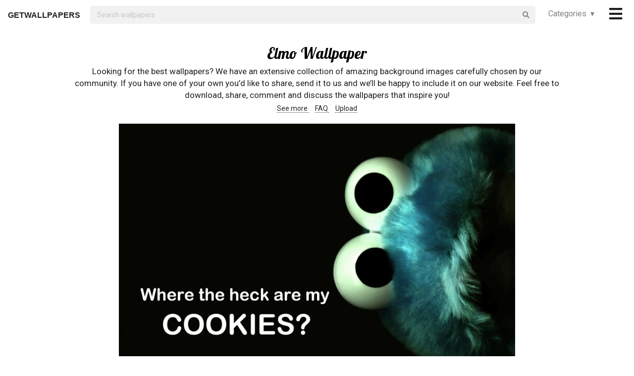

--- FILE ---
content_type: text/html; charset=UTF-8
request_url: https://getwallpapers.com/collection/elmo-wallpaper
body_size: 34330
content:
<!DOCTYPE html>
<html lang="en">
<head>
    <meta charset="utf-8">
    <link rel="canonical" hreflang="en" href="https://getwallpapers.com/collection/elmo-wallpaper">
    <meta name="viewport" content="width=device-width, initial-scale=1.0">
    
    
    <title>Elmo Wallpaper (56+ images)</title>
    <meta name="description" content="Find the best Elmo Wallpaper on GetWallpapers. We have 56+ background pictures for you!">
            <meta name="google-site-verification" content="aH-ymJxOUkKf3Nh2N5mu_E1P7H3rbsqHobvNFK9j6K8"/>
    <link rel="shortcut icon" type="image/ico" href="/favicon.ico"/>
    <meta name="csrf-token" content="YyH3v95cJFsf0R3xMin8vXmrwl4TqpBeTpYDtAjM">
    <link href="https://fonts.googleapis.com/css?family=Lobster|Roboto" rel="stylesheet">
    <link async rel="stylesheet" type="text/css" href="/css/app.css?id=865f8b1840c02d9eb4a5"/>
    <script>
      window.showAddThis = true;
      window.showRecaptcha = false;
      window.cookieconsent = true;
      window.appCallbacks = [];
    </script>
</head>
<body>
    <!-- Sidebar Menu -->
    <div class="ui vertical inverted right sidebar menu" style="background-color: black;">
        <a class="item header" style="font-size: 16px;" href="/">Home</a>
                <div class="item tablet only mobile only">
            <div class="header" style="font-size: 16px;">Categories</div>
            <div class="menu">
                <div class="flexbox" style="padding-top: 5px;padding-bottom: 5px">
            <div class="column">
            <div class="ui category_sidebar link list">
                                                        <a href="https://getwallpapers.com/cat/abstract"
                       class="category_sidebar item">Abstract</a>
                                                        <a href="https://getwallpapers.com/cat/animals"
                       class="category_sidebar item">Animals</a>
                                                        <a href="https://getwallpapers.com/cat/anime"
                       class="category_sidebar item">Anime</a>
                                                        <a href="https://getwallpapers.com/cat/art"
                       class="category_sidebar item">Art</a>
                                                        <a href="https://getwallpapers.com/cat/cars"
                       class="category_sidebar item">Cars</a>
                                                        <a href="https://getwallpapers.com/cat/cartoon"
                       class="category_sidebar item">Cartoon</a>
                                                        <a href="https://getwallpapers.com/cat/celebreties"
                       class="category_sidebar item">Celebreties</a>
                                                        <a href="https://getwallpapers.com/cat/city"
                       class="category_sidebar item">City</a>
                                                        <a href="https://getwallpapers.com/cat/colors"
                       class="category_sidebar item">Colors</a>
                                                        <a href="https://getwallpapers.com/cat/comics"
                       class="category_sidebar item">Comics</a>
                                                        <a href="https://getwallpapers.com/cat/fantasy"
                       class="category_sidebar item">Fantasy</a>
                                                        <a href="https://getwallpapers.com/cat/flowers"
                       class="category_sidebar item">Flowers</a>
                                                        <a href="https://getwallpapers.com/cat/food"
                       class="category_sidebar item">Food</a>
                                                        <a href="https://getwallpapers.com/cat/games"
                       class="category_sidebar item">Games</a>
                                                        <a href="https://getwallpapers.com/cat/girls"
                       class="category_sidebar item">Girls</a>
                
                
            </div>
        </div>
            <div class="column">
            <div class="ui category_sidebar link list">
                                                        <a href="https://getwallpapers.com/cat/holidays"
                       class="category_sidebar item">Holidays</a>
                                                        <a href="https://getwallpapers.com/cat/horror"
                       class="category_sidebar item">Horror</a>
                                                        <a href="https://getwallpapers.com/cat/love"
                       class="category_sidebar item">Love</a>
                                                        <a href="https://getwallpapers.com/cat/men"
                       class="category_sidebar item">Men</a>
                                                        <a href="https://getwallpapers.com/cat/military"
                       class="category_sidebar item">Military</a>
                                                        <a href="https://getwallpapers.com/cat/movies"
                       class="category_sidebar item">Movies</a>
                                                        <a href="https://getwallpapers.com/cat/music"
                       class="category_sidebar item">Music</a>
                                                        <a href="https://getwallpapers.com/cat/nature"
                       class="category_sidebar item">Nature</a>
                                                        <a href="https://getwallpapers.com/cat/other"
                       class="category_sidebar item">Other</a>
                                                        <a href="https://getwallpapers.com/cat/sci-fi"
                       class="category_sidebar item">Sci-Fi</a>
                                                        <a href="https://getwallpapers.com/cat/space"
                       class="category_sidebar item">Space</a>
                                                        <a href="https://getwallpapers.com/cat/sport"
                       class="category_sidebar item">Sport</a>
                                                        <a href="https://getwallpapers.com/cat/textures"
                       class="category_sidebar item">Textures</a>
                                                        <a href="https://getwallpapers.com/cat/travel"
                       class="category_sidebar item">Travel</a>
                                                        <a href="https://getwallpapers.com/cat/tv-series"
                       class="category_sidebar item">TV Series</a>
                
                
            </div>
        </div>
    </div>




            </div>
        </div>
        <!-- Authentication Links -->
                    <div class="item accordion">
                <div class="header title" style="font-size: 16px;">Profile&nbsp;&nbsp;▾</div>
                <div class="menu content">
                    <div class="flexbox" style="padding-top: 5px;padding-bottom: 5px">
                        <div class="column">
                            <div class="ui category_sidebar link list">
                                <div class="item">
                                    <div style="font-size: 16px; padding-bottom: 10px">Not yet authorized?</div>
                                    <a class="ui button" href="https://getwallpapers.com/user/login">Sign In</a>
                                    <a class="ui button" href="https://getwallpapers.com/user/register">Sign Up</a>
                                </div>
                            </div>
                        </div>
                    </div>
                </div>
            </div>
                <div class="item accordion">
            <div class="header title" style="font-size: 16px;">Popular collections&nbsp;&nbsp;▾</div>
            <div class="menu content">
                <div class="flexbox" style="padding-top: 5px;padding-bottom: 5px">
    <div class="column">
        <div class="ui category_sidebar link list">
                            <a title="Ohio State Football Wallpaper 2018"
                   href="https://getwallpapers.com/collection/ohio-state-football-wallpaper-2018"
                   class="category_sidebar v2 item">Ohio State Football Wallpaper 2018</a>
                            <a title="Bird and Flower"
                   href="https://getwallpapers.com/collection/bird-and-flower-wallpaper"
                   class="category_sidebar v2 item">Bird and Flower</a>
                            <a title="Syfy Desktop"
                   href="https://getwallpapers.com/collection/syfy-desktop-wallpaper"
                   class="category_sidebar v2 item">Syfy Desktop</a>
                            <a title="Windows 10 HD Dark"
                   href="https://getwallpapers.com/collection/windows-10-hd-dark-wallpaper"
                   class="category_sidebar v2 item">Windows 10 HD Dark</a>
                            <a title="Purple Landscape"
                   href="https://getwallpapers.com/collection/purple-landscape-wallpaper"
                   class="category_sidebar v2 item">Purple Landscape</a>
                            <a title="1600x900 HD Desktop"
                   href="https://getwallpapers.com/collection/1600x900-hd-desktop-wallpaper"
                   class="category_sidebar v2 item">1600x900 HD Desktop</a>
                            <a title="Gold and Black"
                   href="https://getwallpapers.com/collection/gold-and-black-wallpaper"
                   class="category_sidebar v2 item">Gold and Black</a>
                            <a title="Bird Feather"
                   href="https://getwallpapers.com/collection/bird-feather-wallpaper"
                   class="category_sidebar v2 item">Bird Feather</a>
                            <a title="1900 X 1080 HD"
                   href="https://getwallpapers.com/collection/1900-x-1080-hd-wallpaper"
                   class="category_sidebar v2 item">1900 X 1080 HD</a>
                            <a title="3D Art Desktop"
                   href="https://getwallpapers.com/collection/3d-art-desktop-wallpaper"
                   class="category_sidebar v2 item">3D Art Desktop</a>
                    </div>
    </div>
</div>



            </div>
        </div>
        <a class="item header" style="font-size: 16px;"
           href="mailto:getwallpapers7@gmail.com">Contact</a>
        <a class="item header" style="font-size: 16px;" href="https://getwallpapers.com/page-terms">Terms &
            Privacy</a>
        <a class="item header" style="font-size: 16px;"
           href="https://getwallpapers.com/page-about">About Us</a>
        <a class="item header" style="font-size: 16px;"
           href="https://getwallpapers.com/page-faq">FAQ</a>

        
        
        
        
        
        
        
        
        <div class="item" style="padding-top: 16px;padding-bottom: 40px;">
            <a href="https://getwallpapers.com"
               style="color: rgba(255,255,255,.5); font-size: 14px">© Getwallpapers.com 2024</a>
            <!--LiveInternet counter-->
            
        </div>
    </div>

    <div class="fixed main_menu">
        <div class="ui equal width middle aligned centered grid pad_horisont20">
            <div class="middle aligned equal width row">
                <div class="item" style="padding-left: 10px; padding-top: 2px;">
                    
                    <a href="https://getwallpapers.com" class="color_black logo">GETWALLPAPERS</a>
                </div>
                <div class="fluid search column">
                    <div class="ui fluid icon input">
                        <form id="search_form" method="GET" action="https://getwallpapers.com/search"></form>
                        <input id="search_input" form="search_form" name="term" type="text"
                               placeholder="Search wallpapers" style="background-color: #F1F1F1; border: 0px;">
                        <i class="search icon"></i>
                    </div>
                </div>
                <div class="item custom computer only">
                    <a id="collection_popup"
   class="default_link"
   style="">
    Categories&nbsp;&nbsp;▾
</a>
<div class="ui flowing popup categories_menu_web">
    <div class="ui two column relaxed grid">
                    <div class="column">
                <div class="ui link list">
                                                                    <a href="https://getwallpapers.com/cat/abstract"
                           class="item" style="color: black">Abstract</a>
                                                                    <a href="https://getwallpapers.com/cat/animals"
                           class="item" style="color: black">Animals</a>
                                                                    <a href="https://getwallpapers.com/cat/anime"
                           class="item" style="color: black">Anime</a>
                                                                    <a href="https://getwallpapers.com/cat/art"
                           class="item" style="color: black">Art</a>
                                                                    <a href="https://getwallpapers.com/cat/cars"
                           class="item" style="color: black">Cars</a>
                                                                    <a href="https://getwallpapers.com/cat/cartoon"
                           class="item" style="color: black">Cartoon</a>
                                                                    <a href="https://getwallpapers.com/cat/celebreties"
                           class="item" style="color: black">Celebreties</a>
                                                                    <a href="https://getwallpapers.com/cat/city"
                           class="item" style="color: black">City</a>
                                                                    <a href="https://getwallpapers.com/cat/colors"
                           class="item" style="color: black">Colors</a>
                                                                    <a href="https://getwallpapers.com/cat/comics"
                           class="item" style="color: black">Comics</a>
                                                                    <a href="https://getwallpapers.com/cat/fantasy"
                           class="item" style="color: black">Fantasy</a>
                                                                    <a href="https://getwallpapers.com/cat/flowers"
                           class="item" style="color: black">Flowers</a>
                                                                    <a href="https://getwallpapers.com/cat/food"
                           class="item" style="color: black">Food</a>
                                                                    <a href="https://getwallpapers.com/cat/games"
                           class="item" style="color: black">Games</a>
                                                                    <a href="https://getwallpapers.com/cat/girls"
                           class="item" style="color: black">Girls</a>
                                    </div>
            </div>
                    <div class="column">
                <div class="ui link list">
                                                                    <a href="https://getwallpapers.com/cat/holidays"
                           class="item" style="color: black">Holidays</a>
                                                                    <a href="https://getwallpapers.com/cat/horror"
                           class="item" style="color: black">Horror</a>
                                                                    <a href="https://getwallpapers.com/cat/love"
                           class="item" style="color: black">Love</a>
                                                                    <a href="https://getwallpapers.com/cat/men"
                           class="item" style="color: black">Men</a>
                                                                    <a href="https://getwallpapers.com/cat/military"
                           class="item" style="color: black">Military</a>
                                                                    <a href="https://getwallpapers.com/cat/movies"
                           class="item" style="color: black">Movies</a>
                                                                    <a href="https://getwallpapers.com/cat/music"
                           class="item" style="color: black">Music</a>
                                                                    <a href="https://getwallpapers.com/cat/nature"
                           class="item" style="color: black">Nature</a>
                                                                    <a href="https://getwallpapers.com/cat/other"
                           class="item" style="color: black">Other</a>
                                                                    <a href="https://getwallpapers.com/cat/sci-fi"
                           class="item" style="color: black">Sci-Fi</a>
                                                                    <a href="https://getwallpapers.com/cat/space"
                           class="item" style="color: black">Space</a>
                                                                    <a href="https://getwallpapers.com/cat/sport"
                           class="item" style="color: black">Sport</a>
                                                                    <a href="https://getwallpapers.com/cat/textures"
                           class="item" style="color: black">Textures</a>
                                                                    <a href="https://getwallpapers.com/cat/travel"
                           class="item" style="color: black">Travel</a>
                                                                    <a href="https://getwallpapers.com/cat/tv-series"
                           class="item" style="color: black">TV Series</a>
                                    </div>
            </div>
            </div>
</div>
                </div>
                <div class="item" style="padding-right: 10px;">
                    <a style="font-size: 20px;" href="javascript:void(0)" class="toc color_black">
                        <span class="custom computer only">
                              <i class="icon large black bars"></i>
                        </span>
                        <span class="custom mobile only">
                            <i class="icons">
                              <i class="icon large black bars"></i>
                              <i class="icon large black bars red_dot"></i>
                            </i>
                        </span>
                    </a>
                </div>
            </div>
        </div>
    </div>

    <div class="pusher" style="padding-top: 88px">

            <meta name="twitter:card" content="summary_large_image">
    <meta name="twitter:title" content="Elmo Wallpaper (56+ images)">
    <meta name="twitter:description" content="Looking for the best wallpapers? We have an extensive collection of amazing background images carefully chosen by our community. If you have one of your own you’d like to share, send it to us and we’ll be happy to include it on our website. Feel free to download, share, comment and discuss the wallpapers that inspire you!">

    <style>
        ._h2 {
            font-size: 24px;
        }
    </style>
    <div class="ui grid container">
        <div class="row">
            <div class="center aligned column">
                <h1 itemprop="name" class="ui centered aligned">Elmo Wallpaper</h1>
                
                
                
                <p class="h3_like_size" style="padding-top: 5px; margin-bottom: 5px;">
                    Looking for the best wallpapers? We have an extensive collection of amazing background images carefully chosen by our community. If you have one of your own you’d like to share, send it to us and we’ll be happy to include it on our website. Feel free to download, share, comment and discuss the wallpapers that inspire you!
                </p>
                <div style="padding-bottom: 20px;">
                    
                    
                    
                    <a href="#related" class="color_black" style="border-bottom: 1px dotted;">
                        See more
                    </a>&nbsp;&nbsp;&nbsp;
                    <a href="#guide" class="color_black" style="border-bottom: 1px dotted;">
                        FAQ
                    </a>&nbsp;&nbsp;&nbsp;
                    <a href="#upload" class="color_black" style="border-bottom: 1px dotted;">
                        Upload
                    </a>
                </div>
                
                
                
                
                
                
                
                
                
                
                
                
            </div>
        </div>
    </div>

    <style>
  .single_image img:hover {
    cursor: pointer;
  }
</style>
<div class="flexbox column single_image pad_horisont15">
                        <meta name="twitter:image" content="https://getwallpapers.com/wallpaper/full/b/c/1/819158-best-elmo-wallpaper-1920x1200-laptop.jpg">
                <div id="819158"
             data-fullimg="/wallpaper/full/b/c/1/819158-best-elmo-wallpaper-1920x1200-laptop.jpg"
             data-or="1920x1200"
             data-fsb="http://www.facebook.com/sharer.php?u=https://getwallpapers.com/collection/elmo-wallpaper%23819158"
             data-tw="https://twitter.com/share?url=https://getwallpapers.com/collection/elmo-wallpaper%23819158&amp;text=Elmo Wallpaper&amp;hashtags=elmo,wallpapers"
             data-pin="javascript:void((function()%7Bvar%20e=document.createElement('script');e.setAttribute('type','text/javascript');e.setAttribute('charset','UTF-8');e.setAttribute('src','https://assets.pinterest.com/js/pinmarklet.js?r='+Math.random()*99999999);document.body.appendChild(e)%7D)());"
             data-download="https://getwallpapers.com/wallpaper/download/819158"
             class="flexbox_item">
            <div class="wrapper">
                <img class="isWiden thumb preload ads_popup tothemoon"

                     data-id="eyJpdiI6IlNlTWR0c0xIcVprM3pzQU84Wk4reFE9PSIsInZhbHVlIjoibExZUjJRNm9yNUNpcHJvNWRNcEhjZz09IiwibWFjIjoiZTIyZjdkZTg4YTAwNTBlMmEzZGJiMDI5Yzg3MWViZTI3NzFkNWNiMGIxMWExMTJlMjU2NmQwNTk1NjQzZmNlZiJ9"
                     alt="1920x1200 ... 10 The Muppets HD Wallpapers | Backgrounds - Wallpaper Abyss ..."
                     decoding="async"
                     src="/wallpaper/full/b/c/1/819158-best-elmo-wallpaper-1920x1200-laptop.jpg"
                     srcSet="/preview-825-550.png"
                     data-download="https://getwallpapers.com/wallpaper/download/819158"
                     data-srcset="/wallpaper/full/b/c/1/819158-best-elmo-wallpaper-1920x1200-laptop.jpg">
                <div class="image_cap">
                    <span class="color_white">1920x1200 ... 10 The Muppets HD Wallpapers | Backgrounds - Wallpaper Abyss ...</span>
                </div>
            </div>
        </div>
        <div class="flexbox_item bottom_panel">
            <div class="flexbox">
                <div style="width: 100%">
                    <a rel="nofollow" href="http://www.facebook.com/sharer.php?u=https://getwallpapers.com/collection/elmo-wallpaper%23819158"
                       target="_blank"
                       class="ui icon basic button" style="margin-right: 5px">
                        <i class="facebook icon"></i>
                    </a>
                    <a rel="nofollow"
                       href="javascript:void((function()%7Bvar%20e=document.createElement('script');e.setAttribute('type','text/javascript');e.setAttribute('charset','UTF-8');e.setAttribute('src','https://assets.pinterest.com/js/pinmarklet.js?r='+Math.random()*99999999);document.body.appendChild(e)%7D)());"
                       target="_blank"
                       class="ui icon basic button" style="margin-right: 5px">
                        <i class="pinterest square icon"></i>
                    </a>
                    <a rel="nofollow"
                       href="https://twitter.com/share?url=https://getwallpapers.com/collection/elmo-wallpaper%23819158&amp;text=Elmo Wallpaper&amp;hashtags=elmo,wallpapers"
                       target="_blank"
                       class="ui icon basic button" style="margin-right: 5px">
                        <i class="twitter icon"></i>
                    </a>
                    <button class="ui icon basic button complaint" style="margin-right: 5px"
                            data-id="819158"
                            data-resource-modal="https://getwallpapers.com/complaint/modal/819158">
                        <i class="flag icon"></i>
                    </button>
                                            <a
                                href="https://getwallpapers.com/user/profile"
                                class="ui icon basic button" style="margin-right: 5px">
                            <i class="heart outline icon"></i>&MediumSpace;<span class="text">38</span>
                        </a>
                    
                </div>

                <div class="" style="flex-shrink: 0; text-align: end; align-self: flex-end">
                    <a href="/wallpaper/full/b/c/1/819158-best-elmo-wallpaper-1920x1200-laptop.jpg" id="image-819158"
                       data-id="eyJpdiI6IlpZMndiSWNZeXBVU1FxV3JVckl1cVE9PSIsInZhbHVlIjoiM1ZzMXZkMm9NTkY3OWdINE53TEVZUT09IiwibWFjIjoiN2QxMTA4NGRlM2ZmZDBmNzU3ZmZiM2RlOWE0ZDhkNDMzODA4OTI4NjQxOWIxZjVmZjg0MGQ2YzE5MDg2ZDA5NiJ9"
                       data-download="https://getwallpapers.com/wallpaper/download/819158"
                       class="ui small red button tothemoon download_button ads_popup">
                            <span class="ui inverted">
                                <i class="icon arrow down"></i>
                                <span class="download_text">Download</span>
                            </span>
                    </a>
                </div>
            </div>










        </div>

                    <div id="819225"
             data-fullimg="/wallpaper/full/b/3/e/819225-download-elmo-wallpaper-1125x2436.jpg"
             data-or="1125x2436"
             data-fsb="http://www.facebook.com/sharer.php?u=https://getwallpapers.com/collection/elmo-wallpaper%23819225"
             data-tw="https://twitter.com/share?url=https://getwallpapers.com/collection/elmo-wallpaper%23819225&amp;text=Elmo Wallpaper&amp;hashtags=elmo,wallpapers"
             data-pin="javascript:void((function()%7Bvar%20e=document.createElement('script');e.setAttribute('type','text/javascript');e.setAttribute('charset','UTF-8');e.setAttribute('src','https://assets.pinterest.com/js/pinmarklet.js?r='+Math.random()*99999999);document.body.appendChild(e)%7D)());"
             data-download="https://getwallpapers.com/wallpaper/download/819225"
             class="flexbox_item">
            <div class="wrapper">
                <img class=" thumb preload ads_popup tothemoon"

                     data-id="eyJpdiI6IjNWbDh2UUk3a0M2SjFXQ2F5Z1NhSmc9PSIsInZhbHVlIjoiR3JEMmhcL1RsT2NGMEJaZXJTOEpwNEE9PSIsIm1hYyI6IjI3Yzc1MjkxYmFjNTEyMzQzMGZlYmU0ODc1M2MzMzhiMTZkOTNmNjAyZTM0MGY1ZTBiYTNiZmViNDRjNjAzYjcifQ=="
                     alt="1125x2436 iPhone X"
                     decoding="async"
                     src="/wallpaper/full/b/3/e/819225-download-elmo-wallpaper-1125x2436.jpg"
                     srcSet="/preview-825-550.png"
                     data-download="https://getwallpapers.com/wallpaper/download/819225"
                     data-srcset="/wallpaper/full/b/3/e/819225-download-elmo-wallpaper-1125x2436.jpg">
                <div class="image_cap">
                    <span class="color_white">1125x2436 iPhone X</span>
                </div>
            </div>
        </div>
        <div class="flexbox_item bottom_panel">
            <div class="flexbox">
                <div style="width: 100%">
                    <a rel="nofollow" href="http://www.facebook.com/sharer.php?u=https://getwallpapers.com/collection/elmo-wallpaper%23819225"
                       target="_blank"
                       class="ui icon basic button" style="margin-right: 5px">
                        <i class="facebook icon"></i>
                    </a>
                    <a rel="nofollow"
                       href="javascript:void((function()%7Bvar%20e=document.createElement('script');e.setAttribute('type','text/javascript');e.setAttribute('charset','UTF-8');e.setAttribute('src','https://assets.pinterest.com/js/pinmarklet.js?r='+Math.random()*99999999);document.body.appendChild(e)%7D)());"
                       target="_blank"
                       class="ui icon basic button" style="margin-right: 5px">
                        <i class="pinterest square icon"></i>
                    </a>
                    <a rel="nofollow"
                       href="https://twitter.com/share?url=https://getwallpapers.com/collection/elmo-wallpaper%23819225&amp;text=Elmo Wallpaper&amp;hashtags=elmo,wallpapers"
                       target="_blank"
                       class="ui icon basic button" style="margin-right: 5px">
                        <i class="twitter icon"></i>
                    </a>
                    <button class="ui icon basic button complaint" style="margin-right: 5px"
                            data-id="819225"
                            data-resource-modal="https://getwallpapers.com/complaint/modal/819225">
                        <i class="flag icon"></i>
                    </button>
                                            <a
                                href="https://getwallpapers.com/user/profile"
                                class="ui icon basic button" style="margin-right: 5px">
                            <i class="heart outline icon"></i>&MediumSpace;<span class="text">57</span>
                        </a>
                    
                </div>

                <div class="" style="flex-shrink: 0; text-align: end; align-self: flex-end">
                    <a href="/wallpaper/full/b/3/e/819225-download-elmo-wallpaper-1125x2436.jpg" id="image-819225"
                       data-id="eyJpdiI6ImxGTnQzNUp6UVwvSkdLc00wSEtaT3lBPT0iLCJ2YWx1ZSI6IlJFSXF0M2wwc1U4SXMrdG9QcGpMVkE9PSIsIm1hYyI6Ijg5MzJiYTJkZTkxNTNlYjA4NDBjODAwZWU4ZmU1MmMzYjM1ZWU5NTVlNjZhNGU3Njg1MjBiZjlmNzI2MTA4YjEifQ=="
                       data-download="https://getwallpapers.com/wallpaper/download/819225"
                       class="ui small red button tothemoon download_button ads_popup">
                            <span class="ui inverted">
                                <i class="icon arrow down"></i>
                                <span class="download_text">Download</span>
                            </span>
                    </a>
                </div>
            </div>










        </div>

                    <div id="819213"
             data-fullimg="/wallpaper/full/3/6/1/819213-new-elmo-wallpaper-2560x1440-for-mobile.jpg"
             data-or="2560x1440"
             data-fsb="http://www.facebook.com/sharer.php?u=https://getwallpapers.com/collection/elmo-wallpaper%23819213"
             data-tw="https://twitter.com/share?url=https://getwallpapers.com/collection/elmo-wallpaper%23819213&amp;text=Elmo Wallpaper&amp;hashtags=elmo,wallpapers"
             data-pin="javascript:void((function()%7Bvar%20e=document.createElement('script');e.setAttribute('type','text/javascript');e.setAttribute('charset','UTF-8');e.setAttribute('src','https://assets.pinterest.com/js/pinmarklet.js?r='+Math.random()*99999999);document.body.appendChild(e)%7D)());"
             data-download="https://getwallpapers.com/wallpaper/download/819213"
             class="flexbox_item">
            <div class="wrapper">
                <img class="isWiden thumb preload ads_popup tothemoon"

                     data-id="eyJpdiI6IjBQeGdYNmcxZHIyc1hWaElJTVo1Zmc9PSIsInZhbHVlIjoiOEJBdG1SR2JXZ2tkVngwNmdzaWVMUT09IiwibWFjIjoiNjEwZGIzMjAzYzIyMWEzOTc5ZDU2YjM5OTczY2Q1YmZmZDMzZTA0Mzc2MmVjOTUyNTUwYjdhZTkzYTJlYzJjMiJ9"
                     alt="2560x1440 Netbook ..."
                     decoding="async"
                     src="/wallpaper/full/3/6/1/819213-new-elmo-wallpaper-2560x1440-for-mobile.jpg"
                     srcSet="/preview-825-550.png"
                     data-download="https://getwallpapers.com/wallpaper/download/819213"
                     data-srcset="/wallpaper/full/3/6/1/819213-new-elmo-wallpaper-2560x1440-for-mobile.jpg">
                <div class="image_cap">
                    <span class="color_white">2560x1440 Netbook ...</span>
                </div>
            </div>
        </div>
        <div class="flexbox_item bottom_panel">
            <div class="flexbox">
                <div style="width: 100%">
                    <a rel="nofollow" href="http://www.facebook.com/sharer.php?u=https://getwallpapers.com/collection/elmo-wallpaper%23819213"
                       target="_blank"
                       class="ui icon basic button" style="margin-right: 5px">
                        <i class="facebook icon"></i>
                    </a>
                    <a rel="nofollow"
                       href="javascript:void((function()%7Bvar%20e=document.createElement('script');e.setAttribute('type','text/javascript');e.setAttribute('charset','UTF-8');e.setAttribute('src','https://assets.pinterest.com/js/pinmarklet.js?r='+Math.random()*99999999);document.body.appendChild(e)%7D)());"
                       target="_blank"
                       class="ui icon basic button" style="margin-right: 5px">
                        <i class="pinterest square icon"></i>
                    </a>
                    <a rel="nofollow"
                       href="https://twitter.com/share?url=https://getwallpapers.com/collection/elmo-wallpaper%23819213&amp;text=Elmo Wallpaper&amp;hashtags=elmo,wallpapers"
                       target="_blank"
                       class="ui icon basic button" style="margin-right: 5px">
                        <i class="twitter icon"></i>
                    </a>
                    <button class="ui icon basic button complaint" style="margin-right: 5px"
                            data-id="819213"
                            data-resource-modal="https://getwallpapers.com/complaint/modal/819213">
                        <i class="flag icon"></i>
                    </button>
                                            <a
                                href="https://getwallpapers.com/user/profile"
                                class="ui icon basic button" style="margin-right: 5px">
                            <i class="heart outline icon"></i>&MediumSpace;<span class="text">28</span>
                        </a>
                    
                </div>

                <div class="" style="flex-shrink: 0; text-align: end; align-self: flex-end">
                    <a href="/wallpaper/full/3/6/1/819213-new-elmo-wallpaper-2560x1440-for-mobile.jpg" id="image-819213"
                       data-id="eyJpdiI6ImtXQUFTb2pqaVB2SVwvVThZVjA1Sk1nPT0iLCJ2YWx1ZSI6IlloY1ZYQTR1Q0Z2SGdXUTE0K0YrNlE9PSIsIm1hYyI6Ijk2ODU1ZmFiMWMzMDI4ZGY1N2Q2N2QzZmEzMTM4YmMwZmU0NTQ3YTY3MTVlYzdmMDdmODdkYTVjOGVkODdiOTIifQ=="
                       data-download="https://getwallpapers.com/wallpaper/download/819213"
                       class="ui small red button tothemoon download_button ads_popup">
                            <span class="ui inverted">
                                <i class="icon arrow down"></i>
                                <span class="download_text">Download</span>
                            </span>
                    </a>
                </div>
            </div>










        </div>

                    <div id="819165"
             data-fullimg="/wallpaper/full/1/b/d/819165-vertical-elmo-wallpaper-1920x1080-for-4k.jpg"
             data-or="1920x1080"
             data-fsb="http://www.facebook.com/sharer.php?u=https://getwallpapers.com/collection/elmo-wallpaper%23819165"
             data-tw="https://twitter.com/share?url=https://getwallpapers.com/collection/elmo-wallpaper%23819165&amp;text=Elmo Wallpaper&amp;hashtags=elmo,wallpapers"
             data-pin="javascript:void((function()%7Bvar%20e=document.createElement('script');e.setAttribute('type','text/javascript');e.setAttribute('charset','UTF-8');e.setAttribute('src','https://assets.pinterest.com/js/pinmarklet.js?r='+Math.random()*99999999);document.body.appendChild(e)%7D)());"
             data-download="https://getwallpapers.com/wallpaper/download/819165"
             class="flexbox_item">
            <div class="wrapper">
                <img class="isWiden thumb preload ads_popup tothemoon"

                     data-id="eyJpdiI6InZtUmR6NFMzSUdTZlV6Rzh0TWlwcFE9PSIsInZhbHVlIjoiYTR5ZFRzbHNyQ29lRmJqWHB0c0VRUT09IiwibWFjIjoiZWJmZTc2NmYzMWQyNGM5NGFjMjkyZDZkMDFlOWUxYjI5MjZmYzM4NTVjYWJiZjk0Zjg5ZjFmNDgzNWI3Y2Q2NiJ9"
                     alt="1920x1080 hd wallpapers downlaod high definition artwork apple tablet free wallpapers  4k 1920Ã1080 Wallpaper HD"
                     decoding="async"
                     src="/wallpaper/full/1/b/d/819165-vertical-elmo-wallpaper-1920x1080-for-4k.jpg"
                     srcSet="/preview-825-550.png"
                     data-download="https://getwallpapers.com/wallpaper/download/819165"
                     data-srcset="/wallpaper/full/1/b/d/819165-vertical-elmo-wallpaper-1920x1080-for-4k.jpg">
                <div class="image_cap">
                    <span class="color_white">1920x1080 hd wallpapers downlaod high definition artwork apple tablet free wallpapers  4k 1920Ã1080 Wallpaper HD</span>
                </div>
            </div>
        </div>
        <div class="flexbox_item bottom_panel">
            <div class="flexbox">
                <div style="width: 100%">
                    <a rel="nofollow" href="http://www.facebook.com/sharer.php?u=https://getwallpapers.com/collection/elmo-wallpaper%23819165"
                       target="_blank"
                       class="ui icon basic button" style="margin-right: 5px">
                        <i class="facebook icon"></i>
                    </a>
                    <a rel="nofollow"
                       href="javascript:void((function()%7Bvar%20e=document.createElement('script');e.setAttribute('type','text/javascript');e.setAttribute('charset','UTF-8');e.setAttribute('src','https://assets.pinterest.com/js/pinmarklet.js?r='+Math.random()*99999999);document.body.appendChild(e)%7D)());"
                       target="_blank"
                       class="ui icon basic button" style="margin-right: 5px">
                        <i class="pinterest square icon"></i>
                    </a>
                    <a rel="nofollow"
                       href="https://twitter.com/share?url=https://getwallpapers.com/collection/elmo-wallpaper%23819165&amp;text=Elmo Wallpaper&amp;hashtags=elmo,wallpapers"
                       target="_blank"
                       class="ui icon basic button" style="margin-right: 5px">
                        <i class="twitter icon"></i>
                    </a>
                    <button class="ui icon basic button complaint" style="margin-right: 5px"
                            data-id="819165"
                            data-resource-modal="https://getwallpapers.com/complaint/modal/819165">
                        <i class="flag icon"></i>
                    </button>
                                            <a
                                href="https://getwallpapers.com/user/profile"
                                class="ui icon basic button" style="margin-right: 5px">
                            <i class="heart outline icon"></i>&MediumSpace;<span class="text">2</span>
                        </a>
                    
                </div>

                <div class="" style="flex-shrink: 0; text-align: end; align-self: flex-end">
                    <a href="/wallpaper/full/1/b/d/819165-vertical-elmo-wallpaper-1920x1080-for-4k.jpg" id="image-819165"
                       data-id="eyJpdiI6Im11OHpOMmE4U1dCa21RZkZ5U2NQQ0E9PSIsInZhbHVlIjoiWlA0MWVMY05NdkpncW5hcFRmXC9OaVE9PSIsIm1hYyI6IjA4YjRiNjUzNGNlMmRiOTEzNzcxYjdkZTc2YjU4YzNiZTZlYzlmNGQ4ZmU0YjVjZjk3Njk3YzYxNzRlZGIyYzMifQ=="
                       data-download="https://getwallpapers.com/wallpaper/download/819165"
                       class="ui small red button tothemoon download_button ads_popup">
                            <span class="ui inverted">
                                <i class="icon arrow down"></i>
                                <span class="download_text">Download</span>
                            </span>
                    </a>
                </div>
            </div>










        </div>

                    <div id="819156"
             data-fullimg="/wallpaper/full/f/a/c/819156-elmo-wallpaper-1920x1080-images.jpg"
             data-or="1920x1080"
             data-fsb="http://www.facebook.com/sharer.php?u=https://getwallpapers.com/collection/elmo-wallpaper%23819156"
             data-tw="https://twitter.com/share?url=https://getwallpapers.com/collection/elmo-wallpaper%23819156&amp;text=Elmo Wallpaper&amp;hashtags=elmo,wallpapers"
             data-pin="javascript:void((function()%7Bvar%20e=document.createElement('script');e.setAttribute('type','text/javascript');e.setAttribute('charset','UTF-8');e.setAttribute('src','https://assets.pinterest.com/js/pinmarklet.js?r='+Math.random()*99999999);document.body.appendChild(e)%7D)());"
             data-download="https://getwallpapers.com/wallpaper/download/819156"
             class="flexbox_item">
            <div class="wrapper">
                <img class="isWiden thumb preload ads_popup tothemoon"

                     data-id="eyJpdiI6ImhWcjN0NVIyYlNFNXh4K2F4RFNGMkE9PSIsInZhbHVlIjoiV3VkN1drZkMwdHRBUU5EOWxzM01Odz09IiwibWFjIjoiYTQzMTNiMDQ5YzAwMjY2MGQwNDc0YjQ5NmYwNWFhOTMxMzY0ZjVlZDg4YTdmM2VhOTI4YjQxMmE1M2Y0ZDcwMiJ9"
                     alt="1920x1080 XXX_Elmo_XXX Learns How To 420 Blaze It -MLG VIDEO- &quot;MLG Elmo&quot; - YouTube"
                     decoding="async"
                     src="/wallpaper/full/f/a/c/819156-elmo-wallpaper-1920x1080-images.jpg"
                     srcSet="/preview-825-550.png"
                     data-download="https://getwallpapers.com/wallpaper/download/819156"
                     data-srcset="/wallpaper/full/f/a/c/819156-elmo-wallpaper-1920x1080-images.jpg">
                <div class="image_cap">
                    <span class="color_white">1920x1080 XXX_Elmo_XXX Learns How To 420 Blaze It -MLG VIDEO- &quot;MLG Elmo&quot; - YouTube</span>
                </div>
            </div>
        </div>
        <div class="flexbox_item bottom_panel">
            <div class="flexbox">
                <div style="width: 100%">
                    <a rel="nofollow" href="http://www.facebook.com/sharer.php?u=https://getwallpapers.com/collection/elmo-wallpaper%23819156"
                       target="_blank"
                       class="ui icon basic button" style="margin-right: 5px">
                        <i class="facebook icon"></i>
                    </a>
                    <a rel="nofollow"
                       href="javascript:void((function()%7Bvar%20e=document.createElement('script');e.setAttribute('type','text/javascript');e.setAttribute('charset','UTF-8');e.setAttribute('src','https://assets.pinterest.com/js/pinmarklet.js?r='+Math.random()*99999999);document.body.appendChild(e)%7D)());"
                       target="_blank"
                       class="ui icon basic button" style="margin-right: 5px">
                        <i class="pinterest square icon"></i>
                    </a>
                    <a rel="nofollow"
                       href="https://twitter.com/share?url=https://getwallpapers.com/collection/elmo-wallpaper%23819156&amp;text=Elmo Wallpaper&amp;hashtags=elmo,wallpapers"
                       target="_blank"
                       class="ui icon basic button" style="margin-right: 5px">
                        <i class="twitter icon"></i>
                    </a>
                    <button class="ui icon basic button complaint" style="margin-right: 5px"
                            data-id="819156"
                            data-resource-modal="https://getwallpapers.com/complaint/modal/819156">
                        <i class="flag icon"></i>
                    </button>
                                            <a
                                href="https://getwallpapers.com/user/profile"
                                class="ui icon basic button" style="margin-right: 5px">
                            <i class="heart outline icon"></i>&MediumSpace;<span class="text">40</span>
                        </a>
                    
                </div>

                <div class="" style="flex-shrink: 0; text-align: end; align-self: flex-end">
                    <a href="/wallpaper/full/f/a/c/819156-elmo-wallpaper-1920x1080-images.jpg" id="image-819156"
                       data-id="eyJpdiI6Im1FZFBqamlOeHQwUmttRkR3QUoxQnc9PSIsInZhbHVlIjoiNm56NTZtaVFBUm9IaElDZXpCXC94b2c9PSIsIm1hYyI6ImVmODc0MDJlZDA4MWQ3MTUzYzc5MTBjZGFlZjVhY2Q4N2U3MTliYjU2YmRkMzE3MTc1OWZmOTc0NTIxZjM0ZjUifQ=="
                       data-download="https://getwallpapers.com/wallpaper/download/819156"
                       class="ui small red button tothemoon download_button ads_popup">
                            <span class="ui inverted">
                                <i class="icon arrow down"></i>
                                <span class="download_text">Download</span>
                            </span>
                    </a>
                </div>
            </div>










        </div>

                    <div id="819010"
             data-fullimg="/wallpaper/full/7/d/1/819010-download-free-elmo-wallpaper-2560x1440-retina.jpg"
             data-or="2560x1440"
             data-fsb="http://www.facebook.com/sharer.php?u=https://getwallpapers.com/collection/elmo-wallpaper%23819010"
             data-tw="https://twitter.com/share?url=https://getwallpapers.com/collection/elmo-wallpaper%23819010&amp;text=Elmo Wallpaper&amp;hashtags=elmo,wallpapers"
             data-pin="javascript:void((function()%7Bvar%20e=document.createElement('script');e.setAttribute('type','text/javascript');e.setAttribute('charset','UTF-8');e.setAttribute('src','https://assets.pinterest.com/js/pinmarklet.js?r='+Math.random()*99999999);document.body.appendChild(e)%7D)());"
             data-download="https://getwallpapers.com/wallpaper/download/819010"
             class="flexbox_item">
            <div class="wrapper">
                <img class="isWiden thumb preload ads_popup tothemoon"

                     data-id="eyJpdiI6IitxdytcL01GWXJYT0Nvdzh3T0o1Wld3PT0iLCJ2YWx1ZSI6InBuWFNNTkVwOU5Ob1UwdU5tK3cxRnc9PSIsIm1hYyI6IjFmNTQ2YTIyYzZiNGUyZDliOTEzNDM2YTIwZDhjMWM5Y2UyYTU0OWFiZmE3MjY4OGE5OGZiMzI2MTI0NmFhYWEifQ=="
                     alt="2560x1440  Elmo Wallpaper 5274 Desktop Backgrounds | Areahd."
                     decoding="async"
                     src="/wallpaper/full/7/d/1/819010-download-free-elmo-wallpaper-2560x1440-retina.jpg"
                     srcSet="/preview-825-550.png"
                     data-download="https://getwallpapers.com/wallpaper/download/819010"
                     data-srcset="/wallpaper/full/7/d/1/819010-download-free-elmo-wallpaper-2560x1440-retina.jpg">
                <div class="image_cap">
                    <span class="color_white">2560x1440  Elmo Wallpaper 5274 Desktop Backgrounds | Areahd.</span>
                </div>
            </div>
        </div>
        <div class="flexbox_item bottom_panel">
            <div class="flexbox">
                <div style="width: 100%">
                    <a rel="nofollow" href="http://www.facebook.com/sharer.php?u=https://getwallpapers.com/collection/elmo-wallpaper%23819010"
                       target="_blank"
                       class="ui icon basic button" style="margin-right: 5px">
                        <i class="facebook icon"></i>
                    </a>
                    <a rel="nofollow"
                       href="javascript:void((function()%7Bvar%20e=document.createElement('script');e.setAttribute('type','text/javascript');e.setAttribute('charset','UTF-8');e.setAttribute('src','https://assets.pinterest.com/js/pinmarklet.js?r='+Math.random()*99999999);document.body.appendChild(e)%7D)());"
                       target="_blank"
                       class="ui icon basic button" style="margin-right: 5px">
                        <i class="pinterest square icon"></i>
                    </a>
                    <a rel="nofollow"
                       href="https://twitter.com/share?url=https://getwallpapers.com/collection/elmo-wallpaper%23819010&amp;text=Elmo Wallpaper&amp;hashtags=elmo,wallpapers"
                       target="_blank"
                       class="ui icon basic button" style="margin-right: 5px">
                        <i class="twitter icon"></i>
                    </a>
                    <button class="ui icon basic button complaint" style="margin-right: 5px"
                            data-id="819010"
                            data-resource-modal="https://getwallpapers.com/complaint/modal/819010">
                        <i class="flag icon"></i>
                    </button>
                                            <a
                                href="https://getwallpapers.com/user/profile"
                                class="ui icon basic button" style="margin-right: 5px">
                            <i class="heart outline icon"></i>&MediumSpace;<span class="text">68</span>
                        </a>
                    
                </div>

                <div class="" style="flex-shrink: 0; text-align: end; align-self: flex-end">
                    <a href="/wallpaper/full/7/d/1/819010-download-free-elmo-wallpaper-2560x1440-retina.jpg" id="image-819010"
                       data-id="eyJpdiI6InQwRXdNb3hxS1hLWDJkbHZYaGNCUWc9PSIsInZhbHVlIjoiVW54V2hSSlwvV1Z3bFN4Z3I1eU9DZ3c9PSIsIm1hYyI6IjE1NjczZTIxMzlkNjE5YjE0MmNkNWRjMjMyODIwOTU0YzJiYTcyMzA2NzUyZjA5ZDkzM2QxMzk5MmQ3ZDZjMDMifQ=="
                       data-download="https://getwallpapers.com/wallpaper/download/819010"
                       class="ui small red button tothemoon download_button ads_popup">
                            <span class="ui inverted">
                                <i class="icon arrow down"></i>
                                <span class="download_text">Download</span>
                            </span>
                    </a>
                </div>
            </div>










        </div>

                    <div id="819095"
             data-fullimg="/wallpaper/full/d/9/d/819095-cool-elmo-wallpaper-1920x1080.jpg"
             data-or="1920x1080"
             data-fsb="http://www.facebook.com/sharer.php?u=https://getwallpapers.com/collection/elmo-wallpaper%23819095"
             data-tw="https://twitter.com/share?url=https://getwallpapers.com/collection/elmo-wallpaper%23819095&amp;text=Elmo Wallpaper&amp;hashtags=elmo,wallpapers"
             data-pin="javascript:void((function()%7Bvar%20e=document.createElement('script');e.setAttribute('type','text/javascript');e.setAttribute('charset','UTF-8');e.setAttribute('src','https://assets.pinterest.com/js/pinmarklet.js?r='+Math.random()*99999999);document.body.appendChild(e)%7D)());"
             data-download="https://getwallpapers.com/wallpaper/download/819095"
             class="flexbox_item">
            <div class="wrapper">
                <img class="isWiden thumb preload ads_popup tothemoon"

                     data-id="eyJpdiI6IjNDMEcxT3pNeG5ZOXJuZVE0REZld2c9PSIsInZhbHVlIjoiZCtod1JDbnhoanNiR3hmOW90YTVpQT09IiwibWFjIjoiMTVjZjljYTk2MDcwODYzZTAxYjc4OTNiYWFhOTcxZGFiOGJkZGYxNmYyMjcwNjI5ODFjMDVjY2U2ZDg4MjI4ZSJ9"
                     alt="1920x1080 &#039;Elmo&#039;s World&#039;: Get a sneak peek at the new season on &#039;Sesame Street&#039; -  TODAY.com"
                     decoding="async"
                     src="/wallpaper/full/d/9/d/819095-cool-elmo-wallpaper-1920x1080.jpg"
                     srcSet="/preview-825-550.png"
                     data-download="https://getwallpapers.com/wallpaper/download/819095"
                     data-srcset="/wallpaper/full/d/9/d/819095-cool-elmo-wallpaper-1920x1080.jpg">
                <div class="image_cap">
                    <span class="color_white">1920x1080 &#039;Elmo&#039;s World&#039;: Get a sneak peek at the new season on &#039;Sesame Street&#039; -  TODAY.com</span>
                </div>
            </div>
        </div>
        <div class="flexbox_item bottom_panel">
            <div class="flexbox">
                <div style="width: 100%">
                    <a rel="nofollow" href="http://www.facebook.com/sharer.php?u=https://getwallpapers.com/collection/elmo-wallpaper%23819095"
                       target="_blank"
                       class="ui icon basic button" style="margin-right: 5px">
                        <i class="facebook icon"></i>
                    </a>
                    <a rel="nofollow"
                       href="javascript:void((function()%7Bvar%20e=document.createElement('script');e.setAttribute('type','text/javascript');e.setAttribute('charset','UTF-8');e.setAttribute('src','https://assets.pinterest.com/js/pinmarklet.js?r='+Math.random()*99999999);document.body.appendChild(e)%7D)());"
                       target="_blank"
                       class="ui icon basic button" style="margin-right: 5px">
                        <i class="pinterest square icon"></i>
                    </a>
                    <a rel="nofollow"
                       href="https://twitter.com/share?url=https://getwallpapers.com/collection/elmo-wallpaper%23819095&amp;text=Elmo Wallpaper&amp;hashtags=elmo,wallpapers"
                       target="_blank"
                       class="ui icon basic button" style="margin-right: 5px">
                        <i class="twitter icon"></i>
                    </a>
                    <button class="ui icon basic button complaint" style="margin-right: 5px"
                            data-id="819095"
                            data-resource-modal="https://getwallpapers.com/complaint/modal/819095">
                        <i class="flag icon"></i>
                    </button>
                                            <a
                                href="https://getwallpapers.com/user/profile"
                                class="ui icon basic button" style="margin-right: 5px">
                            <i class="heart outline icon"></i>&MediumSpace;<span class="text">47</span>
                        </a>
                    
                </div>

                <div class="" style="flex-shrink: 0; text-align: end; align-self: flex-end">
                    <a href="/wallpaper/full/d/9/d/819095-cool-elmo-wallpaper-1920x1080.jpg" id="image-819095"
                       data-id="eyJpdiI6ImtFWUlFYmZVS1wvVjZ3MjJcL2dGTTBSZz09IiwidmFsdWUiOiJNRm9HY2poT2VKbG4wTlBwNjgrQ1F3PT0iLCJtYWMiOiI0NTgwYjhlMmE3YzExOTZlM2EwOWE3ZWNjYjI4MjM5NjVkNzIwNDA5OTFmZmQ3NjFiNGJmZWE2ZjAyZTJiMmYzIn0="
                       data-download="https://getwallpapers.com/wallpaper/download/819095"
                       class="ui small red button tothemoon download_button ads_popup">
                            <span class="ui inverted">
                                <i class="icon arrow down"></i>
                                <span class="download_text">Download</span>
                            </span>
                    </a>
                </div>
            </div>










        </div>

                    <div id="819231"
             data-fullimg="/wallpaper/full/5/1/a/819231-top-elmo-wallpaper-1920x1200-720p.jpg"
             data-or="1920x1200"
             data-fsb="http://www.facebook.com/sharer.php?u=https://getwallpapers.com/collection/elmo-wallpaper%23819231"
             data-tw="https://twitter.com/share?url=https://getwallpapers.com/collection/elmo-wallpaper%23819231&amp;text=Elmo Wallpaper&amp;hashtags=elmo,wallpapers"
             data-pin="javascript:void((function()%7Bvar%20e=document.createElement('script');e.setAttribute('type','text/javascript');e.setAttribute('charset','UTF-8');e.setAttribute('src','https://assets.pinterest.com/js/pinmarklet.js?r='+Math.random()*99999999);document.body.appendChild(e)%7D)());"
             data-download="https://getwallpapers.com/wallpaper/download/819231"
             class="flexbox_item">
            <div class="wrapper">
                <img class="isWiden thumb preload ads_popup tothemoon"

                     data-id="eyJpdiI6ImZ0QUtDNzFDQUtHRDdwRHdSR09DZnc9PSIsInZhbHVlIjoiZjdBQ1pJeGtHOGpBMlwvMFVybE9JOFE9PSIsIm1hYyI6IjdiODY1MmIxYmQ3MDEwMTQ0N2ZkYmEzZjZkYmQxYjA5MDU3MDhlYTZhYWY0MGQ4MWU2M2Y3YWQzODQ1OWUxNjQifQ=="
                     alt="1920x1200 Futurama Robot Devil wallpaper - 224053"
                     decoding="async"
                     src="/wallpaper/full/5/1/a/819231-top-elmo-wallpaper-1920x1200-720p.jpg"
                     srcSet="/preview-825-550.png"
                     data-download="https://getwallpapers.com/wallpaper/download/819231"
                     data-srcset="/wallpaper/full/5/1/a/819231-top-elmo-wallpaper-1920x1200-720p.jpg">
                <div class="image_cap">
                    <span class="color_white">1920x1200 Futurama Robot Devil wallpaper - 224053</span>
                </div>
            </div>
        </div>
        <div class="flexbox_item bottom_panel">
            <div class="flexbox">
                <div style="width: 100%">
                    <a rel="nofollow" href="http://www.facebook.com/sharer.php?u=https://getwallpapers.com/collection/elmo-wallpaper%23819231"
                       target="_blank"
                       class="ui icon basic button" style="margin-right: 5px">
                        <i class="facebook icon"></i>
                    </a>
                    <a rel="nofollow"
                       href="javascript:void((function()%7Bvar%20e=document.createElement('script');e.setAttribute('type','text/javascript');e.setAttribute('charset','UTF-8');e.setAttribute('src','https://assets.pinterest.com/js/pinmarklet.js?r='+Math.random()*99999999);document.body.appendChild(e)%7D)());"
                       target="_blank"
                       class="ui icon basic button" style="margin-right: 5px">
                        <i class="pinterest square icon"></i>
                    </a>
                    <a rel="nofollow"
                       href="https://twitter.com/share?url=https://getwallpapers.com/collection/elmo-wallpaper%23819231&amp;text=Elmo Wallpaper&amp;hashtags=elmo,wallpapers"
                       target="_blank"
                       class="ui icon basic button" style="margin-right: 5px">
                        <i class="twitter icon"></i>
                    </a>
                    <button class="ui icon basic button complaint" style="margin-right: 5px"
                            data-id="819231"
                            data-resource-modal="https://getwallpapers.com/complaint/modal/819231">
                        <i class="flag icon"></i>
                    </button>
                                            <a
                                href="https://getwallpapers.com/user/profile"
                                class="ui icon basic button" style="margin-right: 5px">
                            <i class="heart outline icon"></i>&MediumSpace;<span class="text">86</span>
                        </a>
                    
                </div>

                <div class="" style="flex-shrink: 0; text-align: end; align-self: flex-end">
                    <a href="/wallpaper/full/5/1/a/819231-top-elmo-wallpaper-1920x1200-720p.jpg" id="image-819231"
                       data-id="eyJpdiI6IkgzZkR2NXh4cHJDY2hKR3VqTk9Pb2c9PSIsInZhbHVlIjoiaXM0UlpMVHJqUU5OOWxheVJWcnZ5dz09IiwibWFjIjoiNGMzMTQ1NWQwZTk3ZTg3OWU2MzQ3MWFkMDdmYmRiZmYzMzZiMDU0NmMyY2FjMDM0NmE0OWE3N2ZiZDk0MjQ1NiJ9"
                       data-download="https://getwallpapers.com/wallpaper/download/819231"
                       class="ui small red button tothemoon download_button ads_popup">
                            <span class="ui inverted">
                                <i class="icon arrow down"></i>
                                <span class="download_text">Download</span>
                            </span>
                    </a>
                </div>
            </div>










        </div>

                    <div id="819057"
             data-fullimg="/wallpaper/full/8/e/4/819057-elmo-wallpaper-1920x1080-4k.jpg"
             data-or="1920x1080"
             data-fsb="http://www.facebook.com/sharer.php?u=https://getwallpapers.com/collection/elmo-wallpaper%23819057"
             data-tw="https://twitter.com/share?url=https://getwallpapers.com/collection/elmo-wallpaper%23819057&amp;text=Elmo Wallpaper&amp;hashtags=elmo,wallpapers"
             data-pin="javascript:void((function()%7Bvar%20e=document.createElement('script');e.setAttribute('type','text/javascript');e.setAttribute('charset','UTF-8');e.setAttribute('src','https://assets.pinterest.com/js/pinmarklet.js?r='+Math.random()*99999999);document.body.appendChild(e)%7D)());"
             data-download="https://getwallpapers.com/wallpaper/download/819057"
             class="flexbox_item">
            <div class="wrapper">
                <img class="isWiden thumb preload ads_popup tothemoon"

                     data-id="eyJpdiI6ImV6UnpYVXU3c1wvNlFUZFMyNG1JRVBBPT0iLCJ2YWx1ZSI6Im9keElFc0d4U3RPMkRmMVJSUGJyOEE9PSIsIm1hYyI6ImY5YzNkMWJiN2JlMjJhZTYxMTlkZjI5ZjZlZjk2ZjM3YWExMGEwMmNmNzA4ZDY3Yzk2YjhmM2U0OWYxZTE1NGIifQ=="
                     alt="1920x1080 TV Show - Sesame Street Big Bird Bert (Sesame Street) Ernie (Sesame Street"
                     decoding="async"
                     src="/wallpaper/full/8/e/4/819057-elmo-wallpaper-1920x1080-4k.jpg"
                     srcSet="/preview-825-550.png"
                     data-download="https://getwallpapers.com/wallpaper/download/819057"
                     data-srcset="/wallpaper/full/8/e/4/819057-elmo-wallpaper-1920x1080-4k.jpg">
                <div class="image_cap">
                    <span class="color_white">1920x1080 TV Show - Sesame Street Big Bird Bert (Sesame Street) Ernie (Sesame Street</span>
                </div>
            </div>
        </div>
        <div class="flexbox_item bottom_panel">
            <div class="flexbox">
                <div style="width: 100%">
                    <a rel="nofollow" href="http://www.facebook.com/sharer.php?u=https://getwallpapers.com/collection/elmo-wallpaper%23819057"
                       target="_blank"
                       class="ui icon basic button" style="margin-right: 5px">
                        <i class="facebook icon"></i>
                    </a>
                    <a rel="nofollow"
                       href="javascript:void((function()%7Bvar%20e=document.createElement('script');e.setAttribute('type','text/javascript');e.setAttribute('charset','UTF-8');e.setAttribute('src','https://assets.pinterest.com/js/pinmarklet.js?r='+Math.random()*99999999);document.body.appendChild(e)%7D)());"
                       target="_blank"
                       class="ui icon basic button" style="margin-right: 5px">
                        <i class="pinterest square icon"></i>
                    </a>
                    <a rel="nofollow"
                       href="https://twitter.com/share?url=https://getwallpapers.com/collection/elmo-wallpaper%23819057&amp;text=Elmo Wallpaper&amp;hashtags=elmo,wallpapers"
                       target="_blank"
                       class="ui icon basic button" style="margin-right: 5px">
                        <i class="twitter icon"></i>
                    </a>
                    <button class="ui icon basic button complaint" style="margin-right: 5px"
                            data-id="819057"
                            data-resource-modal="https://getwallpapers.com/complaint/modal/819057">
                        <i class="flag icon"></i>
                    </button>
                                            <a
                                href="https://getwallpapers.com/user/profile"
                                class="ui icon basic button" style="margin-right: 5px">
                            <i class="heart outline icon"></i>&MediumSpace;<span class="text">8</span>
                        </a>
                    
                </div>

                <div class="" style="flex-shrink: 0; text-align: end; align-self: flex-end">
                    <a href="/wallpaper/full/8/e/4/819057-elmo-wallpaper-1920x1080-4k.jpg" id="image-819057"
                       data-id="eyJpdiI6IlZSNHVIMzdLVk0wNFNFNXNDK0QyZXc9PSIsInZhbHVlIjoiSDRkVHJrUmwzeE44WlduZCsrbWJKZz09IiwibWFjIjoiMTdmZTlkZWRjZjM5Y2ZmNzNmY2QxYzQyYjNhNWQzMjJjM2NiOGRiNzdlMWFjNGEzOTdkZGQyYzAxZjIzNDNhNyJ9"
                       data-download="https://getwallpapers.com/wallpaper/download/819057"
                       class="ui small red button tothemoon download_button ads_popup">
                            <span class="ui inverted">
                                <i class="icon arrow down"></i>
                                <span class="download_text">Download</span>
                            </span>
                    </a>
                </div>
            </div>










        </div>

                    <div id="819060"
             data-fullimg="/wallpaper/full/7/a/3/819060-vertical-elmo-wallpaper-1920x1200-for-tablet.jpg"
             data-or="1920x1200"
             data-fsb="http://www.facebook.com/sharer.php?u=https://getwallpapers.com/collection/elmo-wallpaper%23819060"
             data-tw="https://twitter.com/share?url=https://getwallpapers.com/collection/elmo-wallpaper%23819060&amp;text=Elmo Wallpaper&amp;hashtags=elmo,wallpapers"
             data-pin="javascript:void((function()%7Bvar%20e=document.createElement('script');e.setAttribute('type','text/javascript');e.setAttribute('charset','UTF-8');e.setAttribute('src','https://assets.pinterest.com/js/pinmarklet.js?r='+Math.random()*99999999);document.body.appendChild(e)%7D)());"
             data-download="https://getwallpapers.com/wallpaper/download/819060"
             class="flexbox_item">
            <div class="wrapper">
                <img class="isWiden thumb preload ads_popup tothemoon"

                     data-id="eyJpdiI6Ik82K09aQ3dkQjdrQU4wdVZGcVlmZXc9PSIsInZhbHVlIjoibzQ5WENKbWxlQjdXVGttcWkxZ1BUQT09IiwibWFjIjoiMGU0MTE5N2M0MmM1YTQ4MWExMzgxZjc5Yzg5MDg5Zjg0ZWI5OGEzMGMwMzNhYWZhMjAwZjJkYmUzYjE1ZDFkZCJ9"
                     alt="1920x1200 "
                     decoding="async"
                     src="/wallpaper/full/7/a/3/819060-vertical-elmo-wallpaper-1920x1200-for-tablet.jpg"
                     srcSet="/preview-825-550.png"
                     data-download="https://getwallpapers.com/wallpaper/download/819060"
                     data-srcset="/wallpaper/full/7/a/3/819060-vertical-elmo-wallpaper-1920x1200-for-tablet.jpg">
                <div class="image_cap">
                    <span class="color_white">1920x1200 </span>
                </div>
            </div>
        </div>
        <div class="flexbox_item bottom_panel">
            <div class="flexbox">
                <div style="width: 100%">
                    <a rel="nofollow" href="http://www.facebook.com/sharer.php?u=https://getwallpapers.com/collection/elmo-wallpaper%23819060"
                       target="_blank"
                       class="ui icon basic button" style="margin-right: 5px">
                        <i class="facebook icon"></i>
                    </a>
                    <a rel="nofollow"
                       href="javascript:void((function()%7Bvar%20e=document.createElement('script');e.setAttribute('type','text/javascript');e.setAttribute('charset','UTF-8');e.setAttribute('src','https://assets.pinterest.com/js/pinmarklet.js?r='+Math.random()*99999999);document.body.appendChild(e)%7D)());"
                       target="_blank"
                       class="ui icon basic button" style="margin-right: 5px">
                        <i class="pinterest square icon"></i>
                    </a>
                    <a rel="nofollow"
                       href="https://twitter.com/share?url=https://getwallpapers.com/collection/elmo-wallpaper%23819060&amp;text=Elmo Wallpaper&amp;hashtags=elmo,wallpapers"
                       target="_blank"
                       class="ui icon basic button" style="margin-right: 5px">
                        <i class="twitter icon"></i>
                    </a>
                    <button class="ui icon basic button complaint" style="margin-right: 5px"
                            data-id="819060"
                            data-resource-modal="https://getwallpapers.com/complaint/modal/819060">
                        <i class="flag icon"></i>
                    </button>
                                            <a
                                href="https://getwallpapers.com/user/profile"
                                class="ui icon basic button" style="margin-right: 5px">
                            <i class="heart outline icon"></i>&MediumSpace;<span class="text">91</span>
                        </a>
                    
                </div>

                <div class="" style="flex-shrink: 0; text-align: end; align-self: flex-end">
                    <a href="/wallpaper/full/7/a/3/819060-vertical-elmo-wallpaper-1920x1200-for-tablet.jpg" id="image-819060"
                       data-id="eyJpdiI6IksyNTNqQVFUc05IcnNWUzc3N2ZGSFE9PSIsInZhbHVlIjoiODRnTkswdlBjc0gyUnFZamZ4bmVRZz09IiwibWFjIjoiNzYxNzNhMTkzNTU3NmZmY2UyNTUyZDQyYzAyNGNkZjBmNDhkOThkMzA5YmQ5YTJhMDZhZjc0ZjkxODk4MmY5MSJ9"
                       data-download="https://getwallpapers.com/wallpaper/download/819060"
                       class="ui small red button tothemoon download_button ads_popup">
                            <span class="ui inverted">
                                <i class="icon arrow down"></i>
                                <span class="download_text">Download</span>
                            </span>
                    </a>
                </div>
            </div>










        </div>

                    <div id="819065"
             data-fullimg="/wallpaper/full/2/d/9/819065-elmo-wallpaper-2560x1600-for-4k-monitor.jpg"
             data-or="2560x1600"
             data-fsb="http://www.facebook.com/sharer.php?u=https://getwallpapers.com/collection/elmo-wallpaper%23819065"
             data-tw="https://twitter.com/share?url=https://getwallpapers.com/collection/elmo-wallpaper%23819065&amp;text=Elmo Wallpaper&amp;hashtags=elmo,wallpapers"
             data-pin="javascript:void((function()%7Bvar%20e=document.createElement('script');e.setAttribute('type','text/javascript');e.setAttribute('charset','UTF-8');e.setAttribute('src','https://assets.pinterest.com/js/pinmarklet.js?r='+Math.random()*99999999);document.body.appendChild(e)%7D)());"
             data-download="https://getwallpapers.com/wallpaper/download/819065"
             class="flexbox_item">
            <div class="wrapper">
                <img class="isWiden thumb preload ads_popup tothemoon"

                     data-id="eyJpdiI6InRSM1FyeEdJN3VIMStGY09MUVRJNmc9PSIsInZhbHVlIjoiRE0rM3pxZDFoNnNwUkpTaHF6a3Z1UT09IiwibWFjIjoiNDRmNzhlZDgyN2I0YWI5MTYxY2JiOTU1MzA4MDU0Yjc1NDBiMWQ1OGRhMjM3MTU4MmFhNzhiNzRlYWY1NDM1ZCJ9"
                     alt="2560x1600 Wallpapers For &gt; Cookie Monster Wallpaper Desktop"
                     decoding="async"
                     src="/wallpaper/full/2/d/9/819065-elmo-wallpaper-2560x1600-for-4k-monitor.jpg"
                     srcSet="/preview-825-550.png"
                     data-download="https://getwallpapers.com/wallpaper/download/819065"
                     data-srcset="/wallpaper/full/2/d/9/819065-elmo-wallpaper-2560x1600-for-4k-monitor.jpg">
                <div class="image_cap">
                    <span class="color_white">2560x1600 Wallpapers For &gt; Cookie Monster Wallpaper Desktop</span>
                </div>
            </div>
        </div>
        <div class="flexbox_item bottom_panel">
            <div class="flexbox">
                <div style="width: 100%">
                    <a rel="nofollow" href="http://www.facebook.com/sharer.php?u=https://getwallpapers.com/collection/elmo-wallpaper%23819065"
                       target="_blank"
                       class="ui icon basic button" style="margin-right: 5px">
                        <i class="facebook icon"></i>
                    </a>
                    <a rel="nofollow"
                       href="javascript:void((function()%7Bvar%20e=document.createElement('script');e.setAttribute('type','text/javascript');e.setAttribute('charset','UTF-8');e.setAttribute('src','https://assets.pinterest.com/js/pinmarklet.js?r='+Math.random()*99999999);document.body.appendChild(e)%7D)());"
                       target="_blank"
                       class="ui icon basic button" style="margin-right: 5px">
                        <i class="pinterest square icon"></i>
                    </a>
                    <a rel="nofollow"
                       href="https://twitter.com/share?url=https://getwallpapers.com/collection/elmo-wallpaper%23819065&amp;text=Elmo Wallpaper&amp;hashtags=elmo,wallpapers"
                       target="_blank"
                       class="ui icon basic button" style="margin-right: 5px">
                        <i class="twitter icon"></i>
                    </a>
                    <button class="ui icon basic button complaint" style="margin-right: 5px"
                            data-id="819065"
                            data-resource-modal="https://getwallpapers.com/complaint/modal/819065">
                        <i class="flag icon"></i>
                    </button>
                                            <a
                                href="https://getwallpapers.com/user/profile"
                                class="ui icon basic button" style="margin-right: 5px">
                            <i class="heart outline icon"></i>&MediumSpace;<span class="text">4</span>
                        </a>
                    
                </div>

                <div class="" style="flex-shrink: 0; text-align: end; align-self: flex-end">
                    <a href="/wallpaper/full/2/d/9/819065-elmo-wallpaper-2560x1600-for-4k-monitor.jpg" id="image-819065"
                       data-id="eyJpdiI6IjM0enV0UDFDSWV1SGdcL0syUUtEODlBPT0iLCJ2YWx1ZSI6IjNCMzBtY3U4ZXdsUHYxV2h6eHJjRUE9PSIsIm1hYyI6IjliNmYyNzNjMjcyNTBjYzQ4YzcxYWM3ODhjYWFlM2VmMjk3Mzk3N2ViODAzZmUyYzlmODQ2ZWRjYzNhNWFiMDIifQ=="
                       data-download="https://getwallpapers.com/wallpaper/download/819065"
                       class="ui small red button tothemoon download_button ads_popup">
                            <span class="ui inverted">
                                <i class="icon arrow down"></i>
                                <span class="download_text">Download</span>
                            </span>
                    </a>
                </div>
            </div>










        </div>

                    <div id="819021"
             data-fullimg="/wallpaper/full/8/c/6/819021-free-download-elmo-wallpaper-1080x1920.jpg"
             data-or="1080x1920"
             data-fsb="http://www.facebook.com/sharer.php?u=https://getwallpapers.com/collection/elmo-wallpaper%23819021"
             data-tw="https://twitter.com/share?url=https://getwallpapers.com/collection/elmo-wallpaper%23819021&amp;text=Elmo Wallpaper&amp;hashtags=elmo,wallpapers"
             data-pin="javascript:void((function()%7Bvar%20e=document.createElement('script');e.setAttribute('type','text/javascript');e.setAttribute('charset','UTF-8');e.setAttribute('src','https://assets.pinterest.com/js/pinmarklet.js?r='+Math.random()*99999999);document.body.appendChild(e)%7D)());"
             data-download="https://getwallpapers.com/wallpaper/download/819021"
             class="flexbox_item">
            <div class="wrapper">
                <img class=" thumb preload ads_popup tothemoon"

                     data-id="eyJpdiI6IlwvSVwvWUtEdHU3OXpobU1naXJGb3dMdz09IiwidmFsdWUiOiJTZUV0YlhwbUhmNGFMVDhXMTgyRTZBPT0iLCJtYWMiOiI0N2YyOWRhNTEwNWUyNzY1ZGFkYTgzY2ZhN2NjY2EyYzhhOWE0ZTYxYWM0MzJiMDYwZjQyYzYxNDFhNGZlNjM4In0="
                     alt="1080x1920 Sesame street elmo LG G2 Wallpapers"
                     decoding="async"
                     src="/wallpaper/full/8/c/6/819021-free-download-elmo-wallpaper-1080x1920.jpg"
                     srcSet="/preview-825-550.png"
                     data-download="https://getwallpapers.com/wallpaper/download/819021"
                     data-srcset="/wallpaper/full/8/c/6/819021-free-download-elmo-wallpaper-1080x1920.jpg">
                <div class="image_cap">
                    <span class="color_white">1080x1920 Sesame street elmo LG G2 Wallpapers</span>
                </div>
            </div>
        </div>
        <div class="flexbox_item bottom_panel">
            <div class="flexbox">
                <div style="width: 100%">
                    <a rel="nofollow" href="http://www.facebook.com/sharer.php?u=https://getwallpapers.com/collection/elmo-wallpaper%23819021"
                       target="_blank"
                       class="ui icon basic button" style="margin-right: 5px">
                        <i class="facebook icon"></i>
                    </a>
                    <a rel="nofollow"
                       href="javascript:void((function()%7Bvar%20e=document.createElement('script');e.setAttribute('type','text/javascript');e.setAttribute('charset','UTF-8');e.setAttribute('src','https://assets.pinterest.com/js/pinmarklet.js?r='+Math.random()*99999999);document.body.appendChild(e)%7D)());"
                       target="_blank"
                       class="ui icon basic button" style="margin-right: 5px">
                        <i class="pinterest square icon"></i>
                    </a>
                    <a rel="nofollow"
                       href="https://twitter.com/share?url=https://getwallpapers.com/collection/elmo-wallpaper%23819021&amp;text=Elmo Wallpaper&amp;hashtags=elmo,wallpapers"
                       target="_blank"
                       class="ui icon basic button" style="margin-right: 5px">
                        <i class="twitter icon"></i>
                    </a>
                    <button class="ui icon basic button complaint" style="margin-right: 5px"
                            data-id="819021"
                            data-resource-modal="https://getwallpapers.com/complaint/modal/819021">
                        <i class="flag icon"></i>
                    </button>
                                            <a
                                href="https://getwallpapers.com/user/profile"
                                class="ui icon basic button" style="margin-right: 5px">
                            <i class="heart outline icon"></i>&MediumSpace;<span class="text">6</span>
                        </a>
                    
                </div>

                <div class="" style="flex-shrink: 0; text-align: end; align-self: flex-end">
                    <a href="/wallpaper/full/8/c/6/819021-free-download-elmo-wallpaper-1080x1920.jpg" id="image-819021"
                       data-id="eyJpdiI6IkpUUEtDTm1jXC9CUTdcL2publBGVTJKZz09IiwidmFsdWUiOiJKcTJpNEJUNjVva0w0dEw5SXd0VlJ3PT0iLCJtYWMiOiJkNjQwYTFmN2RhZTQ4MDFlN2E5ZWJjMDY0ZmVkN2IyYTU5YzMwZGZmZWQ0OGMyOGM5MWNmM2Y3MzllM2Q5NjcwIn0="
                       data-download="https://getwallpapers.com/wallpaper/download/819021"
                       class="ui small red button tothemoon download_button ads_popup">
                            <span class="ui inverted">
                                <i class="icon arrow down"></i>
                                <span class="download_text">Download</span>
                            </span>
                    </a>
                </div>
            </div>










        </div>

                    <div id="818987"
             data-fullimg="/wallpaper/full/0/a/a/818987-elmo-wallpaper-1920x1080-picture.jpg"
             data-or="1920x1080"
             data-fsb="http://www.facebook.com/sharer.php?u=https://getwallpapers.com/collection/elmo-wallpaper%23818987"
             data-tw="https://twitter.com/share?url=https://getwallpapers.com/collection/elmo-wallpaper%23818987&amp;text=Elmo Wallpaper&amp;hashtags=elmo,wallpapers"
             data-pin="javascript:void((function()%7Bvar%20e=document.createElement('script');e.setAttribute('type','text/javascript');e.setAttribute('charset','UTF-8');e.setAttribute('src','https://assets.pinterest.com/js/pinmarklet.js?r='+Math.random()*99999999);document.body.appendChild(e)%7D)());"
             data-download="https://getwallpapers.com/wallpaper/download/818987"
             class="flexbox_item">
            <div class="wrapper">
                <img class="isWiden thumb preload ads_popup tothemoon"

                     data-id="eyJpdiI6IlNGeTAwTGw5XC9jelVnUkU0VTMwdzBBPT0iLCJ2YWx1ZSI6Ikl2WHdzZFBzaVR6TFwveHdpM3RBZlpnPT0iLCJtYWMiOiIyMDFlODg2ZTkwNzVhNjIxZDRkMjNlN2Q2YzFhZDQ0ZjRkZTZlYWU4MTAzMjRkZjYzMWRkNTdlZDNkNzY0MmQxIn0="
                     alt="1920x1080 wallpaper.wiki-HD-Free-Elmo-Wallpapers-PIC-WPB006742"
                     decoding="async"
                     src="/wallpaper/full/0/a/a/818987-elmo-wallpaper-1920x1080-picture.jpg"
                     srcSet="/preview-825-550.png"
                     data-download="https://getwallpapers.com/wallpaper/download/818987"
                     data-srcset="/wallpaper/full/0/a/a/818987-elmo-wallpaper-1920x1080-picture.jpg">
                <div class="image_cap">
                    <span class="color_white">1920x1080 wallpaper.wiki-HD-Free-Elmo-Wallpapers-PIC-WPB006742</span>
                </div>
            </div>
        </div>
        <div class="flexbox_item bottom_panel">
            <div class="flexbox">
                <div style="width: 100%">
                    <a rel="nofollow" href="http://www.facebook.com/sharer.php?u=https://getwallpapers.com/collection/elmo-wallpaper%23818987"
                       target="_blank"
                       class="ui icon basic button" style="margin-right: 5px">
                        <i class="facebook icon"></i>
                    </a>
                    <a rel="nofollow"
                       href="javascript:void((function()%7Bvar%20e=document.createElement('script');e.setAttribute('type','text/javascript');e.setAttribute('charset','UTF-8');e.setAttribute('src','https://assets.pinterest.com/js/pinmarklet.js?r='+Math.random()*99999999);document.body.appendChild(e)%7D)());"
                       target="_blank"
                       class="ui icon basic button" style="margin-right: 5px">
                        <i class="pinterest square icon"></i>
                    </a>
                    <a rel="nofollow"
                       href="https://twitter.com/share?url=https://getwallpapers.com/collection/elmo-wallpaper%23818987&amp;text=Elmo Wallpaper&amp;hashtags=elmo,wallpapers"
                       target="_blank"
                       class="ui icon basic button" style="margin-right: 5px">
                        <i class="twitter icon"></i>
                    </a>
                    <button class="ui icon basic button complaint" style="margin-right: 5px"
                            data-id="818987"
                            data-resource-modal="https://getwallpapers.com/complaint/modal/818987">
                        <i class="flag icon"></i>
                    </button>
                                            <a
                                href="https://getwallpapers.com/user/profile"
                                class="ui icon basic button" style="margin-right: 5px">
                            <i class="heart outline icon"></i>&MediumSpace;<span class="text">6</span>
                        </a>
                    
                </div>

                <div class="" style="flex-shrink: 0; text-align: end; align-self: flex-end">
                    <a href="/wallpaper/full/0/a/a/818987-elmo-wallpaper-1920x1080-picture.jpg" id="image-818987"
                       data-id="eyJpdiI6IjFhR1Y2N3NCXC9SU21DWnJuYlU2TWZBPT0iLCJ2YWx1ZSI6IlVCaEtiZlZ4bnQ0U05nUld4SG81aFE9PSIsIm1hYyI6IjdhZTM2YWM4MzkwM2ExMWZhMjg1YmE1N2Q1NTM1ZDE0YzAxYmQ5ZmJjNWFmOTc0OWJiMTYzZmE4ZmZjMWZmNjMifQ=="
                       data-download="https://getwallpapers.com/wallpaper/download/818987"
                       class="ui small red button tothemoon download_button ads_popup">
                            <span class="ui inverted">
                                <i class="icon arrow down"></i>
                                <span class="download_text">Download</span>
                            </span>
                    </a>
                </div>
            </div>










        </div>

                    <div id="819124"
             data-fullimg="/wallpaper/full/a/8/7/819124-elmo-wallpaper-3000x2001-desktop.jpg"
             data-or="3000x2001"
             data-fsb="http://www.facebook.com/sharer.php?u=https://getwallpapers.com/collection/elmo-wallpaper%23819124"
             data-tw="https://twitter.com/share?url=https://getwallpapers.com/collection/elmo-wallpaper%23819124&amp;text=Elmo Wallpaper&amp;hashtags=elmo,wallpapers"
             data-pin="javascript:void((function()%7Bvar%20e=document.createElement('script');e.setAttribute('type','text/javascript');e.setAttribute('charset','UTF-8');e.setAttribute('src','https://assets.pinterest.com/js/pinmarklet.js?r='+Math.random()*99999999);document.body.appendChild(e)%7D)());"
             data-download="https://getwallpapers.com/wallpaper/download/819124"
             class="flexbox_item">
            <div class="wrapper">
                <img class="isWiden thumb preload ads_popup tothemoon"

                     data-id="eyJpdiI6Im42QnNMTTFPSysyaElPNXhlMnR3K1E9PSIsInZhbHVlIjoibFI2a25GNkhJdEVEWXNCcXkyQnk4dz09IiwibWFjIjoiMDY5OWU0M2Y3YTM3MzA1Yjk5YmY3Y2Q4OGIyOTQ3NGNiYzBkZGZlZDQ0MjhjYmVjMjJmYTYxZTIwNDU2MmM4ZSJ9"
                     alt="3000x2001 Elmo - Sesame st - Sesame Street Wallpaper 11 | WALLISTY."
                     decoding="async"
                     src="/wallpaper/full/a/8/7/819124-elmo-wallpaper-3000x2001-desktop.jpg"
                     srcSet="/preview-825-550.png"
                     data-download="https://getwallpapers.com/wallpaper/download/819124"
                     data-srcset="/wallpaper/full/a/8/7/819124-elmo-wallpaper-3000x2001-desktop.jpg">
                <div class="image_cap">
                    <span class="color_white">3000x2001 Elmo - Sesame st - Sesame Street Wallpaper 11 | WALLISTY.</span>
                </div>
            </div>
        </div>
        <div class="flexbox_item bottom_panel">
            <div class="flexbox">
                <div style="width: 100%">
                    <a rel="nofollow" href="http://www.facebook.com/sharer.php?u=https://getwallpapers.com/collection/elmo-wallpaper%23819124"
                       target="_blank"
                       class="ui icon basic button" style="margin-right: 5px">
                        <i class="facebook icon"></i>
                    </a>
                    <a rel="nofollow"
                       href="javascript:void((function()%7Bvar%20e=document.createElement('script');e.setAttribute('type','text/javascript');e.setAttribute('charset','UTF-8');e.setAttribute('src','https://assets.pinterest.com/js/pinmarklet.js?r='+Math.random()*99999999);document.body.appendChild(e)%7D)());"
                       target="_blank"
                       class="ui icon basic button" style="margin-right: 5px">
                        <i class="pinterest square icon"></i>
                    </a>
                    <a rel="nofollow"
                       href="https://twitter.com/share?url=https://getwallpapers.com/collection/elmo-wallpaper%23819124&amp;text=Elmo Wallpaper&amp;hashtags=elmo,wallpapers"
                       target="_blank"
                       class="ui icon basic button" style="margin-right: 5px">
                        <i class="twitter icon"></i>
                    </a>
                    <button class="ui icon basic button complaint" style="margin-right: 5px"
                            data-id="819124"
                            data-resource-modal="https://getwallpapers.com/complaint/modal/819124">
                        <i class="flag icon"></i>
                    </button>
                                            <a
                                href="https://getwallpapers.com/user/profile"
                                class="ui icon basic button" style="margin-right: 5px">
                            <i class="heart outline icon"></i>&MediumSpace;<span class="text">4</span>
                        </a>
                    
                </div>

                <div class="" style="flex-shrink: 0; text-align: end; align-self: flex-end">
                    <a href="/wallpaper/full/a/8/7/819124-elmo-wallpaper-3000x2001-desktop.jpg" id="image-819124"
                       data-id="eyJpdiI6Ik1tZUV1b251MElHZ0xDZUVTTFdkREE9PSIsInZhbHVlIjoiaDNlNmRDOHlhYnp2RzdBMXo2cW55dz09IiwibWFjIjoiNTcwYmY4ZWFmYWYyYjY5MWJkODIyZDk2OGYyY2NlNTg3NGMwNDJlZGE3MjA2YjkzNDdmMGJhYTJlNmUzMzlkNyJ9"
                       data-download="https://getwallpapers.com/wallpaper/download/819124"
                       class="ui small red button tothemoon download_button ads_popup">
                            <span class="ui inverted">
                                <i class="icon arrow down"></i>
                                <span class="download_text">Download</span>
                            </span>
                    </a>
                </div>
            </div>










        </div>

                    <div id="819091"
             data-fullimg="/wallpaper/full/d/f/6/819091-elmo-wallpaper-1920x1080-for-phones.jpg"
             data-or="1920x1080"
             data-fsb="http://www.facebook.com/sharer.php?u=https://getwallpapers.com/collection/elmo-wallpaper%23819091"
             data-tw="https://twitter.com/share?url=https://getwallpapers.com/collection/elmo-wallpaper%23819091&amp;text=Elmo Wallpaper&amp;hashtags=elmo,wallpapers"
             data-pin="javascript:void((function()%7Bvar%20e=document.createElement('script');e.setAttribute('type','text/javascript');e.setAttribute('charset','UTF-8');e.setAttribute('src','https://assets.pinterest.com/js/pinmarklet.js?r='+Math.random()*99999999);document.body.appendChild(e)%7D)());"
             data-download="https://getwallpapers.com/wallpaper/download/819091"
             class="flexbox_item">
            <div class="wrapper">
                <img class="isWiden thumb preload ads_popup tothemoon"

                     data-id="eyJpdiI6ImwzQXZuR21keGJXbzJUSzdlSEhKc1E9PSIsInZhbHVlIjoiMkE5VytJWTlVckhqdUJ6XC9rdDlwS1E9PSIsIm1hYyI6IjdlZGZjYWNmYmQyNWVkMzk1YmU3MDI2OWQzODFkMWYyY2ZlZjQ4Njg5Y2NhMjJkYzFmYmQ2OGEyZGY1YjNkZGEifQ=="
                     alt="1920x1080 ELMO Wallpaper 2 by TriiXDZN ELMO Wallpaper 2 by TriiXDZN"
                     decoding="async"
                     src="/wallpaper/full/d/f/6/819091-elmo-wallpaper-1920x1080-for-phones.jpg"
                     srcSet="/preview-825-550.png"
                     data-download="https://getwallpapers.com/wallpaper/download/819091"
                     data-srcset="/wallpaper/full/d/f/6/819091-elmo-wallpaper-1920x1080-for-phones.jpg">
                <div class="image_cap">
                    <span class="color_white">1920x1080 ELMO Wallpaper 2 by TriiXDZN ELMO Wallpaper 2 by TriiXDZN</span>
                </div>
            </div>
        </div>
        <div class="flexbox_item bottom_panel">
            <div class="flexbox">
                <div style="width: 100%">
                    <a rel="nofollow" href="http://www.facebook.com/sharer.php?u=https://getwallpapers.com/collection/elmo-wallpaper%23819091"
                       target="_blank"
                       class="ui icon basic button" style="margin-right: 5px">
                        <i class="facebook icon"></i>
                    </a>
                    <a rel="nofollow"
                       href="javascript:void((function()%7Bvar%20e=document.createElement('script');e.setAttribute('type','text/javascript');e.setAttribute('charset','UTF-8');e.setAttribute('src','https://assets.pinterest.com/js/pinmarklet.js?r='+Math.random()*99999999);document.body.appendChild(e)%7D)());"
                       target="_blank"
                       class="ui icon basic button" style="margin-right: 5px">
                        <i class="pinterest square icon"></i>
                    </a>
                    <a rel="nofollow"
                       href="https://twitter.com/share?url=https://getwallpapers.com/collection/elmo-wallpaper%23819091&amp;text=Elmo Wallpaper&amp;hashtags=elmo,wallpapers"
                       target="_blank"
                       class="ui icon basic button" style="margin-right: 5px">
                        <i class="twitter icon"></i>
                    </a>
                    <button class="ui icon basic button complaint" style="margin-right: 5px"
                            data-id="819091"
                            data-resource-modal="https://getwallpapers.com/complaint/modal/819091">
                        <i class="flag icon"></i>
                    </button>
                                            <a
                                href="https://getwallpapers.com/user/profile"
                                class="ui icon basic button" style="margin-right: 5px">
                            <i class="heart outline icon"></i>&MediumSpace;<span class="text">31</span>
                        </a>
                    
                </div>

                <div class="" style="flex-shrink: 0; text-align: end; align-self: flex-end">
                    <a href="/wallpaper/full/d/f/6/819091-elmo-wallpaper-1920x1080-for-phones.jpg" id="image-819091"
                       data-id="eyJpdiI6InZUcHNkbVlFSGdcL1ZpbkZRN2JESWFRPT0iLCJ2YWx1ZSI6InE0ekF0T1Y1ZHhYQkNkYkFUXC91V3lBPT0iLCJtYWMiOiI1OGRkMzVmYTAxZTQ3YWVlMGM3OGQzYTg5Y2ZjOWUwM2MxNjQ2YThiMjYyMDg0MTYxZDYzMWYwNzA4NjMyYmY3In0="
                       data-download="https://getwallpapers.com/wallpaper/download/819091"
                       class="ui small red button tothemoon download_button ads_popup">
                            <span class="ui inverted">
                                <i class="icon arrow down"></i>
                                <span class="download_text">Download</span>
                            </span>
                    </a>
                </div>
            </div>










        </div>

                    <div id="819119"
             data-fullimg="/wallpaper/full/e/c/f/819119-download-elmo-wallpaper-1920x1200-smartphone.jpg"
             data-or="1920x1200"
             data-fsb="http://www.facebook.com/sharer.php?u=https://getwallpapers.com/collection/elmo-wallpaper%23819119"
             data-tw="https://twitter.com/share?url=https://getwallpapers.com/collection/elmo-wallpaper%23819119&amp;text=Elmo Wallpaper&amp;hashtags=elmo,wallpapers"
             data-pin="javascript:void((function()%7Bvar%20e=document.createElement('script');e.setAttribute('type','text/javascript');e.setAttribute('charset','UTF-8');e.setAttribute('src','https://assets.pinterest.com/js/pinmarklet.js?r='+Math.random()*99999999);document.body.appendChild(e)%7D)());"
             data-download="https://getwallpapers.com/wallpaper/download/819119"
             class="flexbox_item">
            <div class="wrapper">
                <img class="isWiden thumb preload ads_popup tothemoon"

                     data-id="eyJpdiI6IktBTHdIY2lhMzVCYXduNkRUa2MwV1E9PSIsInZhbHVlIjoiSEVKXC9mTnR5bmRwTVdxRFVlM2FPaFE9PSIsIm1hYyI6IjU5NjI4M2QxNjA1MDEzZmY2NmY1YWI3ZWM4MTZlZDExYmZkN2RjMGMwOWI5OGY4MzZjZDdjZmQ3ZDdlMWEyMDgifQ=="
                     alt="1920x1200 cookie monster sesame street elmo big bird 1535x1800 wallpaper Art HD  Wallpaper"
                     decoding="async"
                     src="/wallpaper/full/e/c/f/819119-download-elmo-wallpaper-1920x1200-smartphone.jpg"
                     srcSet="/preview-825-550.png"
                     data-download="https://getwallpapers.com/wallpaper/download/819119"
                     data-srcset="/wallpaper/full/e/c/f/819119-download-elmo-wallpaper-1920x1200-smartphone.jpg">
                <div class="image_cap">
                    <span class="color_white">1920x1200 cookie monster sesame street elmo big bird 1535x1800 wallpaper Art HD  Wallpaper</span>
                </div>
            </div>
        </div>
        <div class="flexbox_item bottom_panel">
            <div class="flexbox">
                <div style="width: 100%">
                    <a rel="nofollow" href="http://www.facebook.com/sharer.php?u=https://getwallpapers.com/collection/elmo-wallpaper%23819119"
                       target="_blank"
                       class="ui icon basic button" style="margin-right: 5px">
                        <i class="facebook icon"></i>
                    </a>
                    <a rel="nofollow"
                       href="javascript:void((function()%7Bvar%20e=document.createElement('script');e.setAttribute('type','text/javascript');e.setAttribute('charset','UTF-8');e.setAttribute('src','https://assets.pinterest.com/js/pinmarklet.js?r='+Math.random()*99999999);document.body.appendChild(e)%7D)());"
                       target="_blank"
                       class="ui icon basic button" style="margin-right: 5px">
                        <i class="pinterest square icon"></i>
                    </a>
                    <a rel="nofollow"
                       href="https://twitter.com/share?url=https://getwallpapers.com/collection/elmo-wallpaper%23819119&amp;text=Elmo Wallpaper&amp;hashtags=elmo,wallpapers"
                       target="_blank"
                       class="ui icon basic button" style="margin-right: 5px">
                        <i class="twitter icon"></i>
                    </a>
                    <button class="ui icon basic button complaint" style="margin-right: 5px"
                            data-id="819119"
                            data-resource-modal="https://getwallpapers.com/complaint/modal/819119">
                        <i class="flag icon"></i>
                    </button>
                                            <a
                                href="https://getwallpapers.com/user/profile"
                                class="ui icon basic button" style="margin-right: 5px">
                            <i class="heart outline icon"></i>&MediumSpace;<span class="text">39</span>
                        </a>
                    
                </div>

                <div class="" style="flex-shrink: 0; text-align: end; align-self: flex-end">
                    <a href="/wallpaper/full/e/c/f/819119-download-elmo-wallpaper-1920x1200-smartphone.jpg" id="image-819119"
                       data-id="eyJpdiI6IjF4c3pGTFh5WVg4NG1FbWQ1QUJuMlE9PSIsInZhbHVlIjoib1hyZEU4Umw5c0N3Kzh1ZkFWU0JZdz09IiwibWFjIjoiNTFlZmJhMzUxNGIzNzZiY2FjZjNlNGFhMTdjN2FlZDQyOGQyNTI0NmY3YTI0OTU3ZmRiYTJiNDQ4NmQyOGVhMCJ9"
                       data-download="https://getwallpapers.com/wallpaper/download/819119"
                       class="ui small red button tothemoon download_button ads_popup">
                            <span class="ui inverted">
                                <i class="icon arrow down"></i>
                                <span class="download_text">Download</span>
                            </span>
                    </a>
                </div>
            </div>










        </div>

                    <div id="819161"
             data-fullimg="/wallpaper/full/2/d/b/819161-download-free-elmo-wallpaper-1920x1080-phone.jpg"
             data-or="1920x1080"
             data-fsb="http://www.facebook.com/sharer.php?u=https://getwallpapers.com/collection/elmo-wallpaper%23819161"
             data-tw="https://twitter.com/share?url=https://getwallpapers.com/collection/elmo-wallpaper%23819161&amp;text=Elmo Wallpaper&amp;hashtags=elmo,wallpapers"
             data-pin="javascript:void((function()%7Bvar%20e=document.createElement('script');e.setAttribute('type','text/javascript');e.setAttribute('charset','UTF-8');e.setAttribute('src','https://assets.pinterest.com/js/pinmarklet.js?r='+Math.random()*99999999);document.body.appendChild(e)%7D)());"
             data-download="https://getwallpapers.com/wallpaper/download/819161"
             class="flexbox_item">
            <div class="wrapper">
                <img class="isWiden thumb preload ads_popup tothemoon"

                     data-id="eyJpdiI6IkhsQVdiQnliNDlBaExGbk5PUmc0VHc9PSIsInZhbHVlIjoidzhVeE9oRmNhd0syNTMrQ05JUzZTZz09IiwibWFjIjoiNGIyOWZiNjBjNjJhNmIyZjMwMTc4NGJiMjJkYmY1YTY5OTgzZjlkZjQ1NTI4NWJlMDZlMjU1NWFmMzFiMDI3YSJ9"
                     alt="1920x1080 Cookie Monster HD desktop Cookie Monster Mobile wallpaper ..."
                     decoding="async"
                     src="/wallpaper/full/2/d/b/819161-download-free-elmo-wallpaper-1920x1080-phone.jpg"
                     srcSet="/preview-825-550.png"
                     data-download="https://getwallpapers.com/wallpaper/download/819161"
                     data-srcset="/wallpaper/full/2/d/b/819161-download-free-elmo-wallpaper-1920x1080-phone.jpg">
                <div class="image_cap">
                    <span class="color_white">1920x1080 Cookie Monster HD desktop Cookie Monster Mobile wallpaper ...</span>
                </div>
            </div>
        </div>
        <div class="flexbox_item bottom_panel">
            <div class="flexbox">
                <div style="width: 100%">
                    <a rel="nofollow" href="http://www.facebook.com/sharer.php?u=https://getwallpapers.com/collection/elmo-wallpaper%23819161"
                       target="_blank"
                       class="ui icon basic button" style="margin-right: 5px">
                        <i class="facebook icon"></i>
                    </a>
                    <a rel="nofollow"
                       href="javascript:void((function()%7Bvar%20e=document.createElement('script');e.setAttribute('type','text/javascript');e.setAttribute('charset','UTF-8');e.setAttribute('src','https://assets.pinterest.com/js/pinmarklet.js?r='+Math.random()*99999999);document.body.appendChild(e)%7D)());"
                       target="_blank"
                       class="ui icon basic button" style="margin-right: 5px">
                        <i class="pinterest square icon"></i>
                    </a>
                    <a rel="nofollow"
                       href="https://twitter.com/share?url=https://getwallpapers.com/collection/elmo-wallpaper%23819161&amp;text=Elmo Wallpaper&amp;hashtags=elmo,wallpapers"
                       target="_blank"
                       class="ui icon basic button" style="margin-right: 5px">
                        <i class="twitter icon"></i>
                    </a>
                    <button class="ui icon basic button complaint" style="margin-right: 5px"
                            data-id="819161"
                            data-resource-modal="https://getwallpapers.com/complaint/modal/819161">
                        <i class="flag icon"></i>
                    </button>
                                            <a
                                href="https://getwallpapers.com/user/profile"
                                class="ui icon basic button" style="margin-right: 5px">
                            <i class="heart outline icon"></i>&MediumSpace;<span class="text">24</span>
                        </a>
                    
                </div>

                <div class="" style="flex-shrink: 0; text-align: end; align-self: flex-end">
                    <a href="/wallpaper/full/2/d/b/819161-download-free-elmo-wallpaper-1920x1080-phone.jpg" id="image-819161"
                       data-id="eyJpdiI6IklCdjhYd2laZHJKMUdWRnl2U25qNFE9PSIsInZhbHVlIjoibFVLRlJLSkl4c2dOdG5qb2pLVHdCUT09IiwibWFjIjoiNzBlZjg5Y2JlODJlZWM4NzI5ODU2MzhlYjJjNzZiZDc3NGUxZDZiOTc3YTNlZDk4MGZmYjA0ZmIzZDRiODFmNCJ9"
                       data-download="https://getwallpapers.com/wallpaper/download/819161"
                       class="ui small red button tothemoon download_button ads_popup">
                            <span class="ui inverted">
                                <i class="icon arrow down"></i>
                                <span class="download_text">Download</span>
                            </span>
                    </a>
                </div>
            </div>










        </div>

                    <div id="819128"
             data-fullimg="/wallpaper/full/1/e/0/819128-elmo-wallpaper-1920x1200-for-retina.jpg"
             data-or="1920x1200"
             data-fsb="http://www.facebook.com/sharer.php?u=https://getwallpapers.com/collection/elmo-wallpaper%23819128"
             data-tw="https://twitter.com/share?url=https://getwallpapers.com/collection/elmo-wallpaper%23819128&amp;text=Elmo Wallpaper&amp;hashtags=elmo,wallpapers"
             data-pin="javascript:void((function()%7Bvar%20e=document.createElement('script');e.setAttribute('type','text/javascript');e.setAttribute('charset','UTF-8');e.setAttribute('src','https://assets.pinterest.com/js/pinmarklet.js?r='+Math.random()*99999999);document.body.appendChild(e)%7D)());"
             data-download="https://getwallpapers.com/wallpaper/download/819128"
             class="flexbox_item">
            <div class="wrapper">
                <img class="isWiden thumb preload ads_popup tothemoon"

                     data-id="eyJpdiI6IlBTc2pTQlFHRGxiTlA4SmFsYkZ4aUE9PSIsInZhbHVlIjoiTHVIVStuZWxTdXRtV0YzRmtlZ1dtQT09IiwibWFjIjoiNjgxNGVhZjNlZWMwZmIzMTcyNGI3ZWExNGM1YTVkMGEzNWUyODVlZmNhM2I2MDkxYWI1MWZmMjljMDY0NTRiOSJ9"
                     alt="1920x1200 Muppets Most Wanted wallpaper  jpg"
                     decoding="async"
                     src="/wallpaper/full/1/e/0/819128-elmo-wallpaper-1920x1200-for-retina.jpg"
                     srcSet="/preview-825-550.png"
                     data-download="https://getwallpapers.com/wallpaper/download/819128"
                     data-srcset="/wallpaper/full/1/e/0/819128-elmo-wallpaper-1920x1200-for-retina.jpg">
                <div class="image_cap">
                    <span class="color_white">1920x1200 Muppets Most Wanted wallpaper  jpg</span>
                </div>
            </div>
        </div>
        <div class="flexbox_item bottom_panel">
            <div class="flexbox">
                <div style="width: 100%">
                    <a rel="nofollow" href="http://www.facebook.com/sharer.php?u=https://getwallpapers.com/collection/elmo-wallpaper%23819128"
                       target="_blank"
                       class="ui icon basic button" style="margin-right: 5px">
                        <i class="facebook icon"></i>
                    </a>
                    <a rel="nofollow"
                       href="javascript:void((function()%7Bvar%20e=document.createElement('script');e.setAttribute('type','text/javascript');e.setAttribute('charset','UTF-8');e.setAttribute('src','https://assets.pinterest.com/js/pinmarklet.js?r='+Math.random()*99999999);document.body.appendChild(e)%7D)());"
                       target="_blank"
                       class="ui icon basic button" style="margin-right: 5px">
                        <i class="pinterest square icon"></i>
                    </a>
                    <a rel="nofollow"
                       href="https://twitter.com/share?url=https://getwallpapers.com/collection/elmo-wallpaper%23819128&amp;text=Elmo Wallpaper&amp;hashtags=elmo,wallpapers"
                       target="_blank"
                       class="ui icon basic button" style="margin-right: 5px">
                        <i class="twitter icon"></i>
                    </a>
                    <button class="ui icon basic button complaint" style="margin-right: 5px"
                            data-id="819128"
                            data-resource-modal="https://getwallpapers.com/complaint/modal/819128">
                        <i class="flag icon"></i>
                    </button>
                                            <a
                                href="https://getwallpapers.com/user/profile"
                                class="ui icon basic button" style="margin-right: 5px">
                            <i class="heart outline icon"></i>&MediumSpace;<span class="text">21</span>
                        </a>
                    
                </div>

                <div class="" style="flex-shrink: 0; text-align: end; align-self: flex-end">
                    <a href="/wallpaper/full/1/e/0/819128-elmo-wallpaper-1920x1200-for-retina.jpg" id="image-819128"
                       data-id="eyJpdiI6ImRabUNIUTBBK2FrZkZjODZZWHYrS2c9PSIsInZhbHVlIjoiejhXYVA3V1F1ajkwZ0dTaDFrTHN4UT09IiwibWFjIjoiNGI0ZDIzMDA3MGUyMmI4YTdiZTllNDExZWUzYzBkOGY2YWQzZTJmMWQ4ZTJlZTRhYjQzZTRiYzk4NDFhNmU5MCJ9"
                       data-download="https://getwallpapers.com/wallpaper/download/819128"
                       class="ui small red button tothemoon download_button ads_popup">
                            <span class="ui inverted">
                                <i class="icon arrow down"></i>
                                <span class="download_text">Download</span>
                            </span>
                    </a>
                </div>
            </div>










        </div>

                    <div id="818999"
             data-fullimg="/wallpaper/full/9/8/f/818999-cool-elmo-wallpaper-1920x1080.jpg"
             data-or="1920x1080"
             data-fsb="http://www.facebook.com/sharer.php?u=https://getwallpapers.com/collection/elmo-wallpaper%23818999"
             data-tw="https://twitter.com/share?url=https://getwallpapers.com/collection/elmo-wallpaper%23818999&amp;text=Elmo Wallpaper&amp;hashtags=elmo,wallpapers"
             data-pin="javascript:void((function()%7Bvar%20e=document.createElement('script');e.setAttribute('type','text/javascript');e.setAttribute('charset','UTF-8');e.setAttribute('src','https://assets.pinterest.com/js/pinmarklet.js?r='+Math.random()*99999999);document.body.appendChild(e)%7D)());"
             data-download="https://getwallpapers.com/wallpaper/download/818999"
             class="flexbox_item">
            <div class="wrapper">
                <img class="isWiden thumb preload ads_popup tothemoon"

                     data-id="eyJpdiI6InEwdmEydVRHYjJXMThPWkZmK05vXC9nPT0iLCJ2YWx1ZSI6IkhhUmNsd3lKbG9hd0tsTEZjRHNpTWc9PSIsIm1hYyI6IjZjNjBmMWIyODdhN2U0MDZlOTI3MjM5MDc1ZWViNTdkZmExZDM2YjU2NTc5NDFiNTZhZmFiNzc1YTZiMjlhZTYifQ=="
                     alt="1920x1080 "
                     decoding="async"
                     src="/wallpaper/full/9/8/f/818999-cool-elmo-wallpaper-1920x1080.jpg"
                     srcSet="/preview-825-550.png"
                     data-download="https://getwallpapers.com/wallpaper/download/818999"
                     data-srcset="/wallpaper/full/9/8/f/818999-cool-elmo-wallpaper-1920x1080.jpg">
                <div class="image_cap">
                    <span class="color_white">1920x1080 </span>
                </div>
            </div>
        </div>
        <div class="flexbox_item bottom_panel">
            <div class="flexbox">
                <div style="width: 100%">
                    <a rel="nofollow" href="http://www.facebook.com/sharer.php?u=https://getwallpapers.com/collection/elmo-wallpaper%23818999"
                       target="_blank"
                       class="ui icon basic button" style="margin-right: 5px">
                        <i class="facebook icon"></i>
                    </a>
                    <a rel="nofollow"
                       href="javascript:void((function()%7Bvar%20e=document.createElement('script');e.setAttribute('type','text/javascript');e.setAttribute('charset','UTF-8');e.setAttribute('src','https://assets.pinterest.com/js/pinmarklet.js?r='+Math.random()*99999999);document.body.appendChild(e)%7D)());"
                       target="_blank"
                       class="ui icon basic button" style="margin-right: 5px">
                        <i class="pinterest square icon"></i>
                    </a>
                    <a rel="nofollow"
                       href="https://twitter.com/share?url=https://getwallpapers.com/collection/elmo-wallpaper%23818999&amp;text=Elmo Wallpaper&amp;hashtags=elmo,wallpapers"
                       target="_blank"
                       class="ui icon basic button" style="margin-right: 5px">
                        <i class="twitter icon"></i>
                    </a>
                    <button class="ui icon basic button complaint" style="margin-right: 5px"
                            data-id="818999"
                            data-resource-modal="https://getwallpapers.com/complaint/modal/818999">
                        <i class="flag icon"></i>
                    </button>
                                            <a
                                href="https://getwallpapers.com/user/profile"
                                class="ui icon basic button" style="margin-right: 5px">
                            <i class="heart outline icon"></i>&MediumSpace;<span class="text">7</span>
                        </a>
                    
                </div>

                <div class="" style="flex-shrink: 0; text-align: end; align-self: flex-end">
                    <a href="/wallpaper/full/9/8/f/818999-cool-elmo-wallpaper-1920x1080.jpg" id="image-818999"
                       data-id="eyJpdiI6IldIQWwrYjJtZnlZcDNnd1J4cGtqdUE9PSIsInZhbHVlIjoiNWJ6aCtTZExuVDBJSDFaQzdUK3pOUT09IiwibWFjIjoiMzM2ZGNmZDcyZTM5ZTQzZDEyMTgxZjVlMzcxYzJmNTE2MzI3ZDk0N2QzOWY3NWJkZTM4ZGRlZTNjNDQ3MjdhNSJ9"
                       data-download="https://getwallpapers.com/wallpaper/download/818999"
                       class="ui small red button tothemoon download_button ads_popup">
                            <span class="ui inverted">
                                <i class="icon arrow down"></i>
                                <span class="download_text">Download</span>
                            </span>
                    </a>
                </div>
            </div>










        </div>

                    <div id="818983"
             data-fullimg="/wallpaper/full/b/a/f/818983-elmo-wallpaper-1920x1200-4k.jpg"
             data-or="1920x1200"
             data-fsb="http://www.facebook.com/sharer.php?u=https://getwallpapers.com/collection/elmo-wallpaper%23818983"
             data-tw="https://twitter.com/share?url=https://getwallpapers.com/collection/elmo-wallpaper%23818983&amp;text=Elmo Wallpaper&amp;hashtags=elmo,wallpapers"
             data-pin="javascript:void((function()%7Bvar%20e=document.createElement('script');e.setAttribute('type','text/javascript');e.setAttribute('charset','UTF-8');e.setAttribute('src','https://assets.pinterest.com/js/pinmarklet.js?r='+Math.random()*99999999);document.body.appendChild(e)%7D)());"
             data-download="https://getwallpapers.com/wallpaper/download/818983"
             class="flexbox_item">
            <div class="wrapper">
                <img class="isWiden thumb preload ads_popup tothemoon"

                     data-id="eyJpdiI6IloyZVJra0VjcU5RVzdodDdwdTY0THc9PSIsInZhbHVlIjoidkhENEFzbVltUzNEbVNMaDVST2dqUT09IiwibWFjIjoiM2RlOTI4YTU2NTU4ZWYwY2U1ZWY1OGZjZjAwNDIzMGY4NzZjZmM3Nzc1YjU3Nzk2NmFiMWYzYTc1MTZiNWMxYyJ9"
                     alt="1920x1200 Zombie Elmo wallpaper"
                     decoding="async"
                     src="/wallpaper/full/b/a/f/818983-elmo-wallpaper-1920x1200-4k.jpg"
                     srcSet="/preview-825-550.png"
                     data-download="https://getwallpapers.com/wallpaper/download/818983"
                     data-srcset="/wallpaper/full/b/a/f/818983-elmo-wallpaper-1920x1200-4k.jpg">
                <div class="image_cap">
                    <span class="color_white">1920x1200 Zombie Elmo wallpaper</span>
                </div>
            </div>
        </div>
        <div class="flexbox_item bottom_panel">
            <div class="flexbox">
                <div style="width: 100%">
                    <a rel="nofollow" href="http://www.facebook.com/sharer.php?u=https://getwallpapers.com/collection/elmo-wallpaper%23818983"
                       target="_blank"
                       class="ui icon basic button" style="margin-right: 5px">
                        <i class="facebook icon"></i>
                    </a>
                    <a rel="nofollow"
                       href="javascript:void((function()%7Bvar%20e=document.createElement('script');e.setAttribute('type','text/javascript');e.setAttribute('charset','UTF-8');e.setAttribute('src','https://assets.pinterest.com/js/pinmarklet.js?r='+Math.random()*99999999);document.body.appendChild(e)%7D)());"
                       target="_blank"
                       class="ui icon basic button" style="margin-right: 5px">
                        <i class="pinterest square icon"></i>
                    </a>
                    <a rel="nofollow"
                       href="https://twitter.com/share?url=https://getwallpapers.com/collection/elmo-wallpaper%23818983&amp;text=Elmo Wallpaper&amp;hashtags=elmo,wallpapers"
                       target="_blank"
                       class="ui icon basic button" style="margin-right: 5px">
                        <i class="twitter icon"></i>
                    </a>
                    <button class="ui icon basic button complaint" style="margin-right: 5px"
                            data-id="818983"
                            data-resource-modal="https://getwallpapers.com/complaint/modal/818983">
                        <i class="flag icon"></i>
                    </button>
                                            <a
                                href="https://getwallpapers.com/user/profile"
                                class="ui icon basic button" style="margin-right: 5px">
                            <i class="heart outline icon"></i>&MediumSpace;<span class="text">39</span>
                        </a>
                    
                </div>

                <div class="" style="flex-shrink: 0; text-align: end; align-self: flex-end">
                    <a href="/wallpaper/full/b/a/f/818983-elmo-wallpaper-1920x1200-4k.jpg" id="image-818983"
                       data-id="eyJpdiI6InNnMnk1R21oXC84d1dud0dZb3pnYjFBPT0iLCJ2YWx1ZSI6IlZkR0xTVEVxOGRzSXVudVBjSTVSOHc9PSIsIm1hYyI6IjkzYWFiZDlhMmE5NWZmZTkwNWE5OTM2NDNlNGY3MGNiYzY4ZmMxYmRjYTkxZjg1MGQ4YzE3ZGE3NDc1NjVjZWYifQ=="
                       data-download="https://getwallpapers.com/wallpaper/download/818983"
                       class="ui small red button tothemoon download_button ads_popup">
                            <span class="ui inverted">
                                <i class="icon arrow down"></i>
                                <span class="download_text">Download</span>
                            </span>
                    </a>
                </div>
            </div>










        </div>

                    <div id="819149"
             data-fullimg="/wallpaper/full/5/7/d/819149-cool-elmo-wallpaper-1920x1080.jpg"
             data-or="1920x1080"
             data-fsb="http://www.facebook.com/sharer.php?u=https://getwallpapers.com/collection/elmo-wallpaper%23819149"
             data-tw="https://twitter.com/share?url=https://getwallpapers.com/collection/elmo-wallpaper%23819149&amp;text=Elmo Wallpaper&amp;hashtags=elmo,wallpapers"
             data-pin="javascript:void((function()%7Bvar%20e=document.createElement('script');e.setAttribute('type','text/javascript');e.setAttribute('charset','UTF-8');e.setAttribute('src','https://assets.pinterest.com/js/pinmarklet.js?r='+Math.random()*99999999);document.body.appendChild(e)%7D)());"
             data-download="https://getwallpapers.com/wallpaper/download/819149"
             class="flexbox_item">
            <div class="wrapper">
                <img class="isWiden thumb preload ads_popup tothemoon"

                     data-id="eyJpdiI6Imdvb1lLZld5VllERCtTSEdaS2dITmc9PSIsInZhbHVlIjoiOVpuNkdSYzZPREFBajhBRTVkcVlhZz09IiwibWFjIjoiNDJhNDcxZGFjYmQ0NWQxY2E5NjhhNDc0YTY5YzA0ZjY3MGI3NmJjNjE2ZWQ0NjEyZTE3YWQ2MWExNzAzMWQ5NCJ9"
                     alt="1920x1080 Elmo and Kermit ()"
                     decoding="async"
                     src="/wallpaper/full/5/7/d/819149-cool-elmo-wallpaper-1920x1080.jpg"
                     srcSet="/preview-825-550.png"
                     data-download="https://getwallpapers.com/wallpaper/download/819149"
                     data-srcset="/wallpaper/full/5/7/d/819149-cool-elmo-wallpaper-1920x1080.jpg">
                <div class="image_cap">
                    <span class="color_white">1920x1080 Elmo and Kermit ()</span>
                </div>
            </div>
        </div>
        <div class="flexbox_item bottom_panel">
            <div class="flexbox">
                <div style="width: 100%">
                    <a rel="nofollow" href="http://www.facebook.com/sharer.php?u=https://getwallpapers.com/collection/elmo-wallpaper%23819149"
                       target="_blank"
                       class="ui icon basic button" style="margin-right: 5px">
                        <i class="facebook icon"></i>
                    </a>
                    <a rel="nofollow"
                       href="javascript:void((function()%7Bvar%20e=document.createElement('script');e.setAttribute('type','text/javascript');e.setAttribute('charset','UTF-8');e.setAttribute('src','https://assets.pinterest.com/js/pinmarklet.js?r='+Math.random()*99999999);document.body.appendChild(e)%7D)());"
                       target="_blank"
                       class="ui icon basic button" style="margin-right: 5px">
                        <i class="pinterest square icon"></i>
                    </a>
                    <a rel="nofollow"
                       href="https://twitter.com/share?url=https://getwallpapers.com/collection/elmo-wallpaper%23819149&amp;text=Elmo Wallpaper&amp;hashtags=elmo,wallpapers"
                       target="_blank"
                       class="ui icon basic button" style="margin-right: 5px">
                        <i class="twitter icon"></i>
                    </a>
                    <button class="ui icon basic button complaint" style="margin-right: 5px"
                            data-id="819149"
                            data-resource-modal="https://getwallpapers.com/complaint/modal/819149">
                        <i class="flag icon"></i>
                    </button>
                                            <a
                                href="https://getwallpapers.com/user/profile"
                                class="ui icon basic button" style="margin-right: 5px">
                            <i class="heart outline icon"></i>&MediumSpace;<span class="text">53</span>
                        </a>
                    
                </div>

                <div class="" style="flex-shrink: 0; text-align: end; align-self: flex-end">
                    <a href="/wallpaper/full/5/7/d/819149-cool-elmo-wallpaper-1920x1080.jpg" id="image-819149"
                       data-id="eyJpdiI6ImdVVm10NzBneDRDa0Nua1E4U3dCc1E9PSIsInZhbHVlIjoiakhtWkN1TWxhNnhET2pTVXp3ajI1dz09IiwibWFjIjoiNDhmYzcxYTdkNjNkNDU2MDUxZWViZTg0ZDE4ZTM1MTA1OTcyNjJkMzJmYmVhOGFjNThhNDZlN2RhODcyYmNiMCJ9"
                       data-download="https://getwallpapers.com/wallpaper/download/819149"
                       class="ui small red button tothemoon download_button ads_popup">
                            <span class="ui inverted">
                                <i class="icon arrow down"></i>
                                <span class="download_text">Download</span>
                            </span>
                    </a>
                </div>
            </div>










        </div>

                    <div id="819168"
             data-fullimg="/wallpaper/full/d/9/9/819168-elmo-wallpaper-1920x1080-screen.jpg"
             data-or="1920x1080"
             data-fsb="http://www.facebook.com/sharer.php?u=https://getwallpapers.com/collection/elmo-wallpaper%23819168"
             data-tw="https://twitter.com/share?url=https://getwallpapers.com/collection/elmo-wallpaper%23819168&amp;text=Elmo Wallpaper&amp;hashtags=elmo,wallpapers"
             data-pin="javascript:void((function()%7Bvar%20e=document.createElement('script');e.setAttribute('type','text/javascript');e.setAttribute('charset','UTF-8');e.setAttribute('src','https://assets.pinterest.com/js/pinmarklet.js?r='+Math.random()*99999999);document.body.appendChild(e)%7D)());"
             data-download="https://getwallpapers.com/wallpaper/download/819168"
             class="flexbox_item">
            <div class="wrapper">
                <img class="isWiden thumb preload ads_popup tothemoon"

                     data-id="eyJpdiI6IlwvTmFjYTI0XC9oVlc2bitIWG13NHVXQT09IiwidmFsdWUiOiJ2QUZMcm9hWG1KSnFZbjhzV2JUb2l3PT0iLCJtYWMiOiIwOTQ0Y2MzMDE0NjQ5MGNlZmRkZjZhZTdiN2U3OWJlODBiYjk3NDAwNDE5NWNiNmRiZmU3ZDUyYTZmOGNiN2NkIn0="
                     alt="1920x1080 "
                     decoding="async"
                     src="/wallpaper/full/d/9/9/819168-elmo-wallpaper-1920x1080-screen.jpg"
                     srcSet="/preview-825-550.png"
                     data-download="https://getwallpapers.com/wallpaper/download/819168"
                     data-srcset="/wallpaper/full/d/9/9/819168-elmo-wallpaper-1920x1080-screen.jpg">
                <div class="image_cap">
                    <span class="color_white">1920x1080 </span>
                </div>
            </div>
        </div>
        <div class="flexbox_item bottom_panel">
            <div class="flexbox">
                <div style="width: 100%">
                    <a rel="nofollow" href="http://www.facebook.com/sharer.php?u=https://getwallpapers.com/collection/elmo-wallpaper%23819168"
                       target="_blank"
                       class="ui icon basic button" style="margin-right: 5px">
                        <i class="facebook icon"></i>
                    </a>
                    <a rel="nofollow"
                       href="javascript:void((function()%7Bvar%20e=document.createElement('script');e.setAttribute('type','text/javascript');e.setAttribute('charset','UTF-8');e.setAttribute('src','https://assets.pinterest.com/js/pinmarklet.js?r='+Math.random()*99999999);document.body.appendChild(e)%7D)());"
                       target="_blank"
                       class="ui icon basic button" style="margin-right: 5px">
                        <i class="pinterest square icon"></i>
                    </a>
                    <a rel="nofollow"
                       href="https://twitter.com/share?url=https://getwallpapers.com/collection/elmo-wallpaper%23819168&amp;text=Elmo Wallpaper&amp;hashtags=elmo,wallpapers"
                       target="_blank"
                       class="ui icon basic button" style="margin-right: 5px">
                        <i class="twitter icon"></i>
                    </a>
                    <button class="ui icon basic button complaint" style="margin-right: 5px"
                            data-id="819168"
                            data-resource-modal="https://getwallpapers.com/complaint/modal/819168">
                        <i class="flag icon"></i>
                    </button>
                                            <a
                                href="https://getwallpapers.com/user/profile"
                                class="ui icon basic button" style="margin-right: 5px">
                            <i class="heart outline icon"></i>&MediumSpace;<span class="text">5</span>
                        </a>
                    
                </div>

                <div class="" style="flex-shrink: 0; text-align: end; align-self: flex-end">
                    <a href="/wallpaper/full/d/9/9/819168-elmo-wallpaper-1920x1080-screen.jpg" id="image-819168"
                       data-id="eyJpdiI6IlwvbHYwSzJ6bko1cERBeXhxM1dHOTFBPT0iLCJ2YWx1ZSI6InhrVFZSUSsxSFlxTUNFS0JIUkYzMEE9PSIsIm1hYyI6Ijk0NGM0N2JkNDkxZDI2YTIzMjg1NjY4OTc2NzhiZGU1MmY2OWFjNjEwOTI5NGI3MjkzMTU5ZWI0YjNjYjE5MzYifQ=="
                       data-download="https://getwallpapers.com/wallpaper/download/819168"
                       class="ui small red button tothemoon download_button ads_popup">
                            <span class="ui inverted">
                                <i class="icon arrow down"></i>
                                <span class="download_text">Download</span>
                            </span>
                    </a>
                </div>
            </div>










        </div>

                    <div id="819178"
             data-fullimg="/wallpaper/full/3/b/a/819178-full-size-elmo-wallpaper-1920x1200-image.jpg"
             data-or="1920x1200"
             data-fsb="http://www.facebook.com/sharer.php?u=https://getwallpapers.com/collection/elmo-wallpaper%23819178"
             data-tw="https://twitter.com/share?url=https://getwallpapers.com/collection/elmo-wallpaper%23819178&amp;text=Elmo Wallpaper&amp;hashtags=elmo,wallpapers"
             data-pin="javascript:void((function()%7Bvar%20e=document.createElement('script');e.setAttribute('type','text/javascript');e.setAttribute('charset','UTF-8');e.setAttribute('src','https://assets.pinterest.com/js/pinmarklet.js?r='+Math.random()*99999999);document.body.appendChild(e)%7D)());"
             data-download="https://getwallpapers.com/wallpaper/download/819178"
             class="flexbox_item">
            <div class="wrapper">
                <img class="isWiden thumb preload ads_popup tothemoon"

                     data-id="eyJpdiI6IlF4TlFNamNqc1J3QXFaWkozMGxjZXc9PSIsInZhbHVlIjoiNEdlSGdySFJDTUpES3hzejY1aFlDZz09IiwibWFjIjoiNzA0NDNiMjQwNDliYzQyNjhjYTZlN2Y2OTQ4YjExZjk1MmJhZTViMzA5MTZlYzUxN2UxNWM0NmY1NGEzNTRmNCJ9"
                     alt="1920x1200 Cookie Monster Desktop Wallpapers WPPSource"
                     decoding="async"
                     src="/wallpaper/full/3/b/a/819178-full-size-elmo-wallpaper-1920x1200-image.jpg"
                     srcSet="/preview-825-550.png"
                     data-download="https://getwallpapers.com/wallpaper/download/819178"
                     data-srcset="/wallpaper/full/3/b/a/819178-full-size-elmo-wallpaper-1920x1200-image.jpg">
                <div class="image_cap">
                    <span class="color_white">1920x1200 Cookie Monster Desktop Wallpapers WPPSource</span>
                </div>
            </div>
        </div>
        <div class="flexbox_item bottom_panel">
            <div class="flexbox">
                <div style="width: 100%">
                    <a rel="nofollow" href="http://www.facebook.com/sharer.php?u=https://getwallpapers.com/collection/elmo-wallpaper%23819178"
                       target="_blank"
                       class="ui icon basic button" style="margin-right: 5px">
                        <i class="facebook icon"></i>
                    </a>
                    <a rel="nofollow"
                       href="javascript:void((function()%7Bvar%20e=document.createElement('script');e.setAttribute('type','text/javascript');e.setAttribute('charset','UTF-8');e.setAttribute('src','https://assets.pinterest.com/js/pinmarklet.js?r='+Math.random()*99999999);document.body.appendChild(e)%7D)());"
                       target="_blank"
                       class="ui icon basic button" style="margin-right: 5px">
                        <i class="pinterest square icon"></i>
                    </a>
                    <a rel="nofollow"
                       href="https://twitter.com/share?url=https://getwallpapers.com/collection/elmo-wallpaper%23819178&amp;text=Elmo Wallpaper&amp;hashtags=elmo,wallpapers"
                       target="_blank"
                       class="ui icon basic button" style="margin-right: 5px">
                        <i class="twitter icon"></i>
                    </a>
                    <button class="ui icon basic button complaint" style="margin-right: 5px"
                            data-id="819178"
                            data-resource-modal="https://getwallpapers.com/complaint/modal/819178">
                        <i class="flag icon"></i>
                    </button>
                                            <a
                                href="https://getwallpapers.com/user/profile"
                                class="ui icon basic button" style="margin-right: 5px">
                            <i class="heart outline icon"></i>&MediumSpace;<span class="text">30</span>
                        </a>
                    
                </div>

                <div class="" style="flex-shrink: 0; text-align: end; align-self: flex-end">
                    <a href="/wallpaper/full/3/b/a/819178-full-size-elmo-wallpaper-1920x1200-image.jpg" id="image-819178"
                       data-id="eyJpdiI6Ikppa0lMc1ZIWGJzNG1kNlwvZnp6V0FBPT0iLCJ2YWx1ZSI6IjlOdGhXTXV0VzAwTmlTSHRGNWluMGc9PSIsIm1hYyI6ImM3ODllZDg4ZWRlN2ViYjgwNDljZDgwOTY5MDE4NmMwODE3NDI3YWYxMjhhMGY1YmJlOTcxMTI1ZTk3ODhlZWYifQ=="
                       data-download="https://getwallpapers.com/wallpaper/download/819178"
                       class="ui small red button tothemoon download_button ads_popup">
                            <span class="ui inverted">
                                <i class="icon arrow down"></i>
                                <span class="download_text">Download</span>
                            </span>
                    </a>
                </div>
            </div>










        </div>

                    <div id="819047"
             data-fullimg="/wallpaper/full/c/8/2/819047-elmo-wallpaper-2560x1600-full-hd.jpg"
             data-or="2560x1600"
             data-fsb="http://www.facebook.com/sharer.php?u=https://getwallpapers.com/collection/elmo-wallpaper%23819047"
             data-tw="https://twitter.com/share?url=https://getwallpapers.com/collection/elmo-wallpaper%23819047&amp;text=Elmo Wallpaper&amp;hashtags=elmo,wallpapers"
             data-pin="javascript:void((function()%7Bvar%20e=document.createElement('script');e.setAttribute('type','text/javascript');e.setAttribute('charset','UTF-8');e.setAttribute('src','https://assets.pinterest.com/js/pinmarklet.js?r='+Math.random()*99999999);document.body.appendChild(e)%7D)());"
             data-download="https://getwallpapers.com/wallpaper/download/819047"
             class="flexbox_item">
            <div class="wrapper">
                <img class="isWiden thumb preload ads_popup tothemoon"

                     data-id="eyJpdiI6IjJiUnNnbzd1QlwvNHNuUVhzQ0hmMmZ3PT0iLCJ2YWx1ZSI6Inh1S005TEthOWEzMHJGdHg3ZnFPSHc9PSIsIm1hYyI6IjIxYWU5Y2ZhNDM0MGM3NjA5NzE4NTgwOWUwY2JhZjRlMWU2YzQwMDhmOWNmZDJmMzAyZjNmYTNiMmY1M2NhMWMifQ=="
                     alt="2560x1600 TV, cartoons, zombies, brain, Bert, Sesame Street :: Wallpapers"
                     decoding="async"
                     src="/wallpaper/full/c/8/2/819047-elmo-wallpaper-2560x1600-full-hd.jpg"
                     srcSet="/preview-825-550.png"
                     data-download="https://getwallpapers.com/wallpaper/download/819047"
                     data-srcset="/wallpaper/full/c/8/2/819047-elmo-wallpaper-2560x1600-full-hd.jpg">
                <div class="image_cap">
                    <span class="color_white">2560x1600 TV, cartoons, zombies, brain, Bert, Sesame Street :: Wallpapers</span>
                </div>
            </div>
        </div>
        <div class="flexbox_item bottom_panel">
            <div class="flexbox">
                <div style="width: 100%">
                    <a rel="nofollow" href="http://www.facebook.com/sharer.php?u=https://getwallpapers.com/collection/elmo-wallpaper%23819047"
                       target="_blank"
                       class="ui icon basic button" style="margin-right: 5px">
                        <i class="facebook icon"></i>
                    </a>
                    <a rel="nofollow"
                       href="javascript:void((function()%7Bvar%20e=document.createElement('script');e.setAttribute('type','text/javascript');e.setAttribute('charset','UTF-8');e.setAttribute('src','https://assets.pinterest.com/js/pinmarklet.js?r='+Math.random()*99999999);document.body.appendChild(e)%7D)());"
                       target="_blank"
                       class="ui icon basic button" style="margin-right: 5px">
                        <i class="pinterest square icon"></i>
                    </a>
                    <a rel="nofollow"
                       href="https://twitter.com/share?url=https://getwallpapers.com/collection/elmo-wallpaper%23819047&amp;text=Elmo Wallpaper&amp;hashtags=elmo,wallpapers"
                       target="_blank"
                       class="ui icon basic button" style="margin-right: 5px">
                        <i class="twitter icon"></i>
                    </a>
                    <button class="ui icon basic button complaint" style="margin-right: 5px"
                            data-id="819047"
                            data-resource-modal="https://getwallpapers.com/complaint/modal/819047">
                        <i class="flag icon"></i>
                    </button>
                                            <a
                                href="https://getwallpapers.com/user/profile"
                                class="ui icon basic button" style="margin-right: 5px">
                            <i class="heart outline icon"></i>&MediumSpace;<span class="text">24</span>
                        </a>
                    
                </div>

                <div class="" style="flex-shrink: 0; text-align: end; align-self: flex-end">
                    <a href="/wallpaper/full/c/8/2/819047-elmo-wallpaper-2560x1600-full-hd.jpg" id="image-819047"
                       data-id="eyJpdiI6IkxLQ04wY2E0cVwvTjQwcWlPMW1EalVRPT0iLCJ2YWx1ZSI6ImplUlo1QWpMK1ZLc2IrdkoxUFdEYWc9PSIsIm1hYyI6IjQzZTYwYTNiY2IxNTBjMmU3Y2ZmYTk0M2Y2NjdmOTYxYjkzYThkZDJhMTNmYzJhMjEwN2JhMjhmZmEwN2ZmZDcifQ=="
                       data-download="https://getwallpapers.com/wallpaper/download/819047"
                       class="ui small red button tothemoon download_button ads_popup">
                            <span class="ui inverted">
                                <i class="icon arrow down"></i>
                                <span class="download_text">Download</span>
                            </span>
                    </a>
                </div>
            </div>










        </div>

                    <div id="819025"
             data-fullimg="/wallpaper/full/7/d/5/819025-top-elmo-wallpaper-2560x1600-for-phone.jpg"
             data-or="2560x1600"
             data-fsb="http://www.facebook.com/sharer.php?u=https://getwallpapers.com/collection/elmo-wallpaper%23819025"
             data-tw="https://twitter.com/share?url=https://getwallpapers.com/collection/elmo-wallpaper%23819025&amp;text=Elmo Wallpaper&amp;hashtags=elmo,wallpapers"
             data-pin="javascript:void((function()%7Bvar%20e=document.createElement('script');e.setAttribute('type','text/javascript');e.setAttribute('charset','UTF-8');e.setAttribute('src','https://assets.pinterest.com/js/pinmarklet.js?r='+Math.random()*99999999);document.body.appendChild(e)%7D)());"
             data-download="https://getwallpapers.com/wallpaper/download/819025"
             class="flexbox_item">
            <div class="wrapper">
                <img class="isWiden thumb preload ads_popup tothemoon"

                     data-id="eyJpdiI6IjI2Q1ZnNzB5ZmJnYW11c0cyV1FodkE9PSIsInZhbHVlIjoiY2FmUERSa1NhRlZCVWNpZ3N0emVZUT09IiwibWFjIjoiZmE0OWRhZGVhMjhmZTIzMzMzNTFhMzhhYmE4NmFkYTg0Zjg4YTljNzM0MTZiZjZlNmNmNTQwMmI3NjFiM2NkNCJ9"
                     alt="2560x1600 27 best Elmo Pictures images on Pinterest | Elmo party, Birthday ."
                     decoding="async"
                     src="/wallpaper/full/7/d/5/819025-top-elmo-wallpaper-2560x1600-for-phone.jpg"
                     srcSet="/preview-825-550.png"
                     data-download="https://getwallpapers.com/wallpaper/download/819025"
                     data-srcset="/wallpaper/full/7/d/5/819025-top-elmo-wallpaper-2560x1600-for-phone.jpg">
                <div class="image_cap">
                    <span class="color_white">2560x1600 27 best Elmo Pictures images on Pinterest | Elmo party, Birthday .</span>
                </div>
            </div>
        </div>
        <div class="flexbox_item bottom_panel">
            <div class="flexbox">
                <div style="width: 100%">
                    <a rel="nofollow" href="http://www.facebook.com/sharer.php?u=https://getwallpapers.com/collection/elmo-wallpaper%23819025"
                       target="_blank"
                       class="ui icon basic button" style="margin-right: 5px">
                        <i class="facebook icon"></i>
                    </a>
                    <a rel="nofollow"
                       href="javascript:void((function()%7Bvar%20e=document.createElement('script');e.setAttribute('type','text/javascript');e.setAttribute('charset','UTF-8');e.setAttribute('src','https://assets.pinterest.com/js/pinmarklet.js?r='+Math.random()*99999999);document.body.appendChild(e)%7D)());"
                       target="_blank"
                       class="ui icon basic button" style="margin-right: 5px">
                        <i class="pinterest square icon"></i>
                    </a>
                    <a rel="nofollow"
                       href="https://twitter.com/share?url=https://getwallpapers.com/collection/elmo-wallpaper%23819025&amp;text=Elmo Wallpaper&amp;hashtags=elmo,wallpapers"
                       target="_blank"
                       class="ui icon basic button" style="margin-right: 5px">
                        <i class="twitter icon"></i>
                    </a>
                    <button class="ui icon basic button complaint" style="margin-right: 5px"
                            data-id="819025"
                            data-resource-modal="https://getwallpapers.com/complaint/modal/819025">
                        <i class="flag icon"></i>
                    </button>
                                            <a
                                href="https://getwallpapers.com/user/profile"
                                class="ui icon basic button" style="margin-right: 5px">
                            <i class="heart outline icon"></i>&MediumSpace;<span class="text">56</span>
                        </a>
                    
                </div>

                <div class="" style="flex-shrink: 0; text-align: end; align-self: flex-end">
                    <a href="/wallpaper/full/7/d/5/819025-top-elmo-wallpaper-2560x1600-for-phone.jpg" id="image-819025"
                       data-id="eyJpdiI6IjhIdVFhK1J5bjk5TmllXC9ubFBtbXZnPT0iLCJ2YWx1ZSI6IkpVTW9neUh4Y3g4N2hQMENqdjBlSWc9PSIsIm1hYyI6IjBjMDNlMjFjODBiMDA3NTUxZmQzMGIxZGZlNjM1NWEyMmUyNDgwOTE1OWEwMmU2YmFjZDk3YzM1ZGUzZGYyZjMifQ=="
                       data-download="https://getwallpapers.com/wallpaper/download/819025"
                       class="ui small red button tothemoon download_button ads_popup">
                            <span class="ui inverted">
                                <i class="icon arrow down"></i>
                                <span class="download_text">Download</span>
                            </span>
                    </a>
                </div>
            </div>










        </div>

                    <div id="819082"
             data-fullimg="/wallpaper/full/8/2/9/819082-download-free-elmo-wallpaper-1920x1080.jpg"
             data-or="1920x1080"
             data-fsb="http://www.facebook.com/sharer.php?u=https://getwallpapers.com/collection/elmo-wallpaper%23819082"
             data-tw="https://twitter.com/share?url=https://getwallpapers.com/collection/elmo-wallpaper%23819082&amp;text=Elmo Wallpaper&amp;hashtags=elmo,wallpapers"
             data-pin="javascript:void((function()%7Bvar%20e=document.createElement('script');e.setAttribute('type','text/javascript');e.setAttribute('charset','UTF-8');e.setAttribute('src','https://assets.pinterest.com/js/pinmarklet.js?r='+Math.random()*99999999);document.body.appendChild(e)%7D)());"
             data-download="https://getwallpapers.com/wallpaper/download/819082"
             class="flexbox_item">
            <div class="wrapper">
                <img class="isWiden thumb preload ads_popup tothemoon"

                     data-id="eyJpdiI6IlwvaHdFYWRhYnlhSm41SzROdllUeFFRPT0iLCJ2YWx1ZSI6IithRW1yNnVXd3U4eDV6OEw0VEFXZmc9PSIsIm1hYyI6IjhlNmIyZGI4NTVmNjZkNjFmMzM2MmU3MzE1NjZiNGEwODIyYTRlZjE5MzIyMDU2ZTJjYmMyZGE4OGE1NTQ5NDcifQ=="
                     alt="1920x1080 46 Elmo Wallpaper"
                     decoding="async"
                     src="/wallpaper/full/8/2/9/819082-download-free-elmo-wallpaper-1920x1080.jpg"
                     srcSet="/preview-825-550.png"
                     data-download="https://getwallpapers.com/wallpaper/download/819082"
                     data-srcset="/wallpaper/full/8/2/9/819082-download-free-elmo-wallpaper-1920x1080.jpg">
                <div class="image_cap">
                    <span class="color_white">1920x1080 46 Elmo Wallpaper</span>
                </div>
            </div>
        </div>
        <div class="flexbox_item bottom_panel">
            <div class="flexbox">
                <div style="width: 100%">
                    <a rel="nofollow" href="http://www.facebook.com/sharer.php?u=https://getwallpapers.com/collection/elmo-wallpaper%23819082"
                       target="_blank"
                       class="ui icon basic button" style="margin-right: 5px">
                        <i class="facebook icon"></i>
                    </a>
                    <a rel="nofollow"
                       href="javascript:void((function()%7Bvar%20e=document.createElement('script');e.setAttribute('type','text/javascript');e.setAttribute('charset','UTF-8');e.setAttribute('src','https://assets.pinterest.com/js/pinmarklet.js?r='+Math.random()*99999999);document.body.appendChild(e)%7D)());"
                       target="_blank"
                       class="ui icon basic button" style="margin-right: 5px">
                        <i class="pinterest square icon"></i>
                    </a>
                    <a rel="nofollow"
                       href="https://twitter.com/share?url=https://getwallpapers.com/collection/elmo-wallpaper%23819082&amp;text=Elmo Wallpaper&amp;hashtags=elmo,wallpapers"
                       target="_blank"
                       class="ui icon basic button" style="margin-right: 5px">
                        <i class="twitter icon"></i>
                    </a>
                    <button class="ui icon basic button complaint" style="margin-right: 5px"
                            data-id="819082"
                            data-resource-modal="https://getwallpapers.com/complaint/modal/819082">
                        <i class="flag icon"></i>
                    </button>
                                            <a
                                href="https://getwallpapers.com/user/profile"
                                class="ui icon basic button" style="margin-right: 5px">
                            <i class="heart outline icon"></i>&MediumSpace;<span class="text">55</span>
                        </a>
                    
                </div>

                <div class="" style="flex-shrink: 0; text-align: end; align-self: flex-end">
                    <a href="/wallpaper/full/8/2/9/819082-download-free-elmo-wallpaper-1920x1080.jpg" id="image-819082"
                       data-id="eyJpdiI6IjFmM1wvNGFQNGdvZDUzOVR0dFRnRjVBPT0iLCJ2YWx1ZSI6ImlFbGM1NXZnV3NpZG81cFpsYTJ4MVE9PSIsIm1hYyI6ImE3OGY1ZWJmMGI0YTA1YzY4NGZkNTAxYjAxZjQ4YjcxYWM4NWVmODc1MDRhZTU2MmFkZGQzMmQzYzRhMGUwYjEifQ=="
                       data-download="https://getwallpapers.com/wallpaper/download/819082"
                       class="ui small red button tothemoon download_button ads_popup">
                            <span class="ui inverted">
                                <i class="icon arrow down"></i>
                                <span class="download_text">Download</span>
                            </span>
                    </a>
                </div>
            </div>










        </div>

                    <div id="819185"
             data-fullimg="/wallpaper/full/e/4/a/819185-new-elmo-wallpaper-1920x1080-images.jpg"
             data-or="1920x1080"
             data-fsb="http://www.facebook.com/sharer.php?u=https://getwallpapers.com/collection/elmo-wallpaper%23819185"
             data-tw="https://twitter.com/share?url=https://getwallpapers.com/collection/elmo-wallpaper%23819185&amp;text=Elmo Wallpaper&amp;hashtags=elmo,wallpapers"
             data-pin="javascript:void((function()%7Bvar%20e=document.createElement('script');e.setAttribute('type','text/javascript');e.setAttribute('charset','UTF-8');e.setAttribute('src','https://assets.pinterest.com/js/pinmarklet.js?r='+Math.random()*99999999);document.body.appendChild(e)%7D)());"
             data-download="https://getwallpapers.com/wallpaper/download/819185"
             class="flexbox_item">
            <div class="wrapper">
                <img class="isWiden thumb preload ads_popup tothemoon"

                     data-id="eyJpdiI6IlpvcWVPOUVadUZ6WHdZemhTY1NJWWc9PSIsInZhbHVlIjoiMjU5ZFpaekpMSHM1NTBBTnV3Z0ZFZz09IiwibWFjIjoiZDZiNWFjZTgwNWU2OWMzZmViZGUyMGY0OTI3Y2QyNzlhNTE0NjMyYmVmYTk1ODljNDJkMjUzYzg5NThiYmRkMyJ9"
                     alt="1920x1080 ... A Busy Day for Elmo: Sesame Street Video Calls screenshot 15"
                     decoding="async"
                     src="/wallpaper/full/e/4/a/819185-new-elmo-wallpaper-1920x1080-images.jpg"
                     srcSet="/preview-825-550.png"
                     data-download="https://getwallpapers.com/wallpaper/download/819185"
                     data-srcset="/wallpaper/full/e/4/a/819185-new-elmo-wallpaper-1920x1080-images.jpg">
                <div class="image_cap">
                    <span class="color_white">1920x1080 ... A Busy Day for Elmo: Sesame Street Video Calls screenshot 15</span>
                </div>
            </div>
        </div>
        <div class="flexbox_item bottom_panel">
            <div class="flexbox">
                <div style="width: 100%">
                    <a rel="nofollow" href="http://www.facebook.com/sharer.php?u=https://getwallpapers.com/collection/elmo-wallpaper%23819185"
                       target="_blank"
                       class="ui icon basic button" style="margin-right: 5px">
                        <i class="facebook icon"></i>
                    </a>
                    <a rel="nofollow"
                       href="javascript:void((function()%7Bvar%20e=document.createElement('script');e.setAttribute('type','text/javascript');e.setAttribute('charset','UTF-8');e.setAttribute('src','https://assets.pinterest.com/js/pinmarklet.js?r='+Math.random()*99999999);document.body.appendChild(e)%7D)());"
                       target="_blank"
                       class="ui icon basic button" style="margin-right: 5px">
                        <i class="pinterest square icon"></i>
                    </a>
                    <a rel="nofollow"
                       href="https://twitter.com/share?url=https://getwallpapers.com/collection/elmo-wallpaper%23819185&amp;text=Elmo Wallpaper&amp;hashtags=elmo,wallpapers"
                       target="_blank"
                       class="ui icon basic button" style="margin-right: 5px">
                        <i class="twitter icon"></i>
                    </a>
                    <button class="ui icon basic button complaint" style="margin-right: 5px"
                            data-id="819185"
                            data-resource-modal="https://getwallpapers.com/complaint/modal/819185">
                        <i class="flag icon"></i>
                    </button>
                                            <a
                                href="https://getwallpapers.com/user/profile"
                                class="ui icon basic button" style="margin-right: 5px">
                            <i class="heart outline icon"></i>&MediumSpace;<span class="text">33</span>
                        </a>
                    
                </div>

                <div class="" style="flex-shrink: 0; text-align: end; align-self: flex-end">
                    <a href="/wallpaper/full/e/4/a/819185-new-elmo-wallpaper-1920x1080-images.jpg" id="image-819185"
                       data-id="eyJpdiI6Im9id1QzSUgyWVduditJblVDRG81YVE9PSIsInZhbHVlIjoianhPVWozKyt4SVpNT1VsWWdTc0lFQT09IiwibWFjIjoiNTFkMmRmNTc0ZjFiZjlhM2JkYWVhYTUwMDMxZjk1OTNjMDE0OTQ5NjIxY2ZmNDAxODYzZmIxMTMzZjhjOGI3NSJ9"
                       data-download="https://getwallpapers.com/wallpaper/download/819185"
                       class="ui small red button tothemoon download_button ads_popup">
                            <span class="ui inverted">
                                <i class="icon arrow down"></i>
                                <span class="download_text">Download</span>
                            </span>
                    </a>
                </div>
            </div>










        </div>

                    <div id="819188"
             data-fullimg="/wallpaper/full/7/0/e/819188-elmo-wallpaper-1920x1080-for-mac.jpg"
             data-or="1920x1080"
             data-fsb="http://www.facebook.com/sharer.php?u=https://getwallpapers.com/collection/elmo-wallpaper%23819188"
             data-tw="https://twitter.com/share?url=https://getwallpapers.com/collection/elmo-wallpaper%23819188&amp;text=Elmo Wallpaper&amp;hashtags=elmo,wallpapers"
             data-pin="javascript:void((function()%7Bvar%20e=document.createElement('script');e.setAttribute('type','text/javascript');e.setAttribute('charset','UTF-8');e.setAttribute('src','https://assets.pinterest.com/js/pinmarklet.js?r='+Math.random()*99999999);document.body.appendChild(e)%7D)());"
             data-download="https://getwallpapers.com/wallpaper/download/819188"
             class="flexbox_item">
            <div class="wrapper">
                <img class="isWiden thumb preload ads_popup tothemoon"

                     data-id="eyJpdiI6IjBRTkEwaWhPVklJaTlJc2FONnRpV2c9PSIsInZhbHVlIjoiV0hlTUdjTno3UDNTbVZMRE5sWnpGZz09IiwibWFjIjoiY2E0ZjJmN2I2ODczMTllNGVkZGFjZTFkOTUxNjIxZDA3YTU4Y2U4ZTQ2ODcxMDA4YTI0Yjg2MTA1ZTYxNjlkMCJ9"
                     alt="1920x1080 General  TeamSesh Sesh Elmo Kennedy O&#039;Connor"
                     decoding="async"
                     src="/wallpaper/full/7/0/e/819188-elmo-wallpaper-1920x1080-for-mac.jpg"
                     srcSet="/preview-825-550.png"
                     data-download="https://getwallpapers.com/wallpaper/download/819188"
                     data-srcset="/wallpaper/full/7/0/e/819188-elmo-wallpaper-1920x1080-for-mac.jpg">
                <div class="image_cap">
                    <span class="color_white">1920x1080 General  TeamSesh Sesh Elmo Kennedy O&#039;Connor</span>
                </div>
            </div>
        </div>
        <div class="flexbox_item bottom_panel">
            <div class="flexbox">
                <div style="width: 100%">
                    <a rel="nofollow" href="http://www.facebook.com/sharer.php?u=https://getwallpapers.com/collection/elmo-wallpaper%23819188"
                       target="_blank"
                       class="ui icon basic button" style="margin-right: 5px">
                        <i class="facebook icon"></i>
                    </a>
                    <a rel="nofollow"
                       href="javascript:void((function()%7Bvar%20e=document.createElement('script');e.setAttribute('type','text/javascript');e.setAttribute('charset','UTF-8');e.setAttribute('src','https://assets.pinterest.com/js/pinmarklet.js?r='+Math.random()*99999999);document.body.appendChild(e)%7D)());"
                       target="_blank"
                       class="ui icon basic button" style="margin-right: 5px">
                        <i class="pinterest square icon"></i>
                    </a>
                    <a rel="nofollow"
                       href="https://twitter.com/share?url=https://getwallpapers.com/collection/elmo-wallpaper%23819188&amp;text=Elmo Wallpaper&amp;hashtags=elmo,wallpapers"
                       target="_blank"
                       class="ui icon basic button" style="margin-right: 5px">
                        <i class="twitter icon"></i>
                    </a>
                    <button class="ui icon basic button complaint" style="margin-right: 5px"
                            data-id="819188"
                            data-resource-modal="https://getwallpapers.com/complaint/modal/819188">
                        <i class="flag icon"></i>
                    </button>
                                            <a
                                href="https://getwallpapers.com/user/profile"
                                class="ui icon basic button" style="margin-right: 5px">
                            <i class="heart outline icon"></i>&MediumSpace;<span class="text">91</span>
                        </a>
                    
                </div>

                <div class="" style="flex-shrink: 0; text-align: end; align-self: flex-end">
                    <a href="/wallpaper/full/7/0/e/819188-elmo-wallpaper-1920x1080-for-mac.jpg" id="image-819188"
                       data-id="eyJpdiI6ImxJZVFRbWFYNGs3VE1LSlBvRXNpM3c9PSIsInZhbHVlIjoiekh0cjdcL2g4cHErNnR5N2dTaytkd2c9PSIsIm1hYyI6IjQ4ZTFjOWVmMjgwYWZkZmVlYWRiZDdmMTYzYzFhZDc2OTE4N2E0ZDUwNGI1OWVmNjc1NDVhYjMxYjhmZGRlYTEifQ=="
                       data-download="https://getwallpapers.com/wallpaper/download/819188"
                       class="ui small red button tothemoon download_button ads_popup">
                            <span class="ui inverted">
                                <i class="icon arrow down"></i>
                                <span class="download_text">Download</span>
                            </span>
                    </a>
                </div>
            </div>










        </div>

                    <div id="819040"
             data-fullimg="/wallpaper/full/3/5/8/819040-popular-elmo-wallpaper-1920x1200-windows.jpg"
             data-or="1920x1200"
             data-fsb="http://www.facebook.com/sharer.php?u=https://getwallpapers.com/collection/elmo-wallpaper%23819040"
             data-tw="https://twitter.com/share?url=https://getwallpapers.com/collection/elmo-wallpaper%23819040&amp;text=Elmo Wallpaper&amp;hashtags=elmo,wallpapers"
             data-pin="javascript:void((function()%7Bvar%20e=document.createElement('script');e.setAttribute('type','text/javascript');e.setAttribute('charset','UTF-8');e.setAttribute('src','https://assets.pinterest.com/js/pinmarklet.js?r='+Math.random()*99999999);document.body.appendChild(e)%7D)());"
             data-download="https://getwallpapers.com/wallpaper/download/819040"
             class="flexbox_item">
            <div class="wrapper">
                <img class="isWiden thumb preload ads_popup tothemoon"

                     data-id="eyJpdiI6InppbmxVZmVvcFZwUnd1cUVNbEJBenc9PSIsInZhbHVlIjoiYnFrRHpYaUVRdkwwK014ekpSemFUdz09IiwibWFjIjoiN2U1YzQ0ODY5ZWUzOTk5MTExMGM2ZjhiMjllMmI1Zjk5NmRmM2NlNmFjYzE0NTM4YThjMmUxMDI1YTNkMjFmYSJ9"
                     alt="1920x1200 Elmo Wallpaper HD 41992"
                     decoding="async"
                     src="/wallpaper/full/3/5/8/819040-popular-elmo-wallpaper-1920x1200-windows.jpg"
                     srcSet="/preview-825-550.png"
                     data-download="https://getwallpapers.com/wallpaper/download/819040"
                     data-srcset="/wallpaper/full/3/5/8/819040-popular-elmo-wallpaper-1920x1200-windows.jpg">
                <div class="image_cap">
                    <span class="color_white">1920x1200 Elmo Wallpaper HD 41992</span>
                </div>
            </div>
        </div>
        <div class="flexbox_item bottom_panel">
            <div class="flexbox">
                <div style="width: 100%">
                    <a rel="nofollow" href="http://www.facebook.com/sharer.php?u=https://getwallpapers.com/collection/elmo-wallpaper%23819040"
                       target="_blank"
                       class="ui icon basic button" style="margin-right: 5px">
                        <i class="facebook icon"></i>
                    </a>
                    <a rel="nofollow"
                       href="javascript:void((function()%7Bvar%20e=document.createElement('script');e.setAttribute('type','text/javascript');e.setAttribute('charset','UTF-8');e.setAttribute('src','https://assets.pinterest.com/js/pinmarklet.js?r='+Math.random()*99999999);document.body.appendChild(e)%7D)());"
                       target="_blank"
                       class="ui icon basic button" style="margin-right: 5px">
                        <i class="pinterest square icon"></i>
                    </a>
                    <a rel="nofollow"
                       href="https://twitter.com/share?url=https://getwallpapers.com/collection/elmo-wallpaper%23819040&amp;text=Elmo Wallpaper&amp;hashtags=elmo,wallpapers"
                       target="_blank"
                       class="ui icon basic button" style="margin-right: 5px">
                        <i class="twitter icon"></i>
                    </a>
                    <button class="ui icon basic button complaint" style="margin-right: 5px"
                            data-id="819040"
                            data-resource-modal="https://getwallpapers.com/complaint/modal/819040">
                        <i class="flag icon"></i>
                    </button>
                                            <a
                                href="https://getwallpapers.com/user/profile"
                                class="ui icon basic button" style="margin-right: 5px">
                            <i class="heart outline icon"></i>&MediumSpace;<span class="text">44</span>
                        </a>
                    
                </div>

                <div class="" style="flex-shrink: 0; text-align: end; align-self: flex-end">
                    <a href="/wallpaper/full/3/5/8/819040-popular-elmo-wallpaper-1920x1200-windows.jpg" id="image-819040"
                       data-id="eyJpdiI6IklOOTgxQnZ3dk5nN1dyYnNhdm9FcUE9PSIsInZhbHVlIjoiSUpnV2xCXC9maE42OUdWZkNSeW95Smc9PSIsIm1hYyI6ImYzY2QwNGI2ZWRiMzcwNjg0ZTcwZDYyMjU3NDdhY2E4OGFmYzgzMWE0ZjZiNWVhZWQ4NjhkOTM2Y2FhNThlMTgifQ=="
                       data-download="https://getwallpapers.com/wallpaper/download/819040"
                       class="ui small red button tothemoon download_button ads_popup">
                            <span class="ui inverted">
                                <i class="icon arrow down"></i>
                                <span class="download_text">Download</span>
                            </span>
                    </a>
                </div>
            </div>










        </div>

                    <div id="819070"
             data-fullimg="/wallpaper/full/d/d/0/819070-popular-elmo-wallpaper-1920x1080-for-lockscreen.jpg"
             data-or="1920x1080"
             data-fsb="http://www.facebook.com/sharer.php?u=https://getwallpapers.com/collection/elmo-wallpaper%23819070"
             data-tw="https://twitter.com/share?url=https://getwallpapers.com/collection/elmo-wallpaper%23819070&amp;text=Elmo Wallpaper&amp;hashtags=elmo,wallpapers"
             data-pin="javascript:void((function()%7Bvar%20e=document.createElement('script');e.setAttribute('type','text/javascript');e.setAttribute('charset','UTF-8');e.setAttribute('src','https://assets.pinterest.com/js/pinmarklet.js?r='+Math.random()*99999999);document.body.appendChild(e)%7D)());"
             data-download="https://getwallpapers.com/wallpaper/download/819070"
             class="flexbox_item">
            <div class="wrapper">
                <img class="isWiden thumb preload ads_popup tothemoon"

                     data-id="eyJpdiI6Ik1HREdBXC9vWWhZcEUxcE1cL0V1MDJQZz09IiwidmFsdWUiOiJUTDhxMHdDaEhRdUFrRnd0MkpYSm1RPT0iLCJtYWMiOiJjOTA2NzMwNzc3OGU0YTEzN2Y2ZWYyOWJlZTQ5MGI0YWU4MTVkNTg0NWIxYzFkOTQ3Y2NmNDIwY2UwMDU2N2Q1In0="
                     alt="1920x1080 wallpaper.wiki-Sesame-street-wallpaper-HD-PIC-WPB008236"
                     decoding="async"
                     src="/wallpaper/full/d/d/0/819070-popular-elmo-wallpaper-1920x1080-for-lockscreen.jpg"
                     srcSet="/preview-825-550.png"
                     data-download="https://getwallpapers.com/wallpaper/download/819070"
                     data-srcset="/wallpaper/full/d/d/0/819070-popular-elmo-wallpaper-1920x1080-for-lockscreen.jpg">
                <div class="image_cap">
                    <span class="color_white">1920x1080 wallpaper.wiki-Sesame-street-wallpaper-HD-PIC-WPB008236</span>
                </div>
            </div>
        </div>
        <div class="flexbox_item bottom_panel">
            <div class="flexbox">
                <div style="width: 100%">
                    <a rel="nofollow" href="http://www.facebook.com/sharer.php?u=https://getwallpapers.com/collection/elmo-wallpaper%23819070"
                       target="_blank"
                       class="ui icon basic button" style="margin-right: 5px">
                        <i class="facebook icon"></i>
                    </a>
                    <a rel="nofollow"
                       href="javascript:void((function()%7Bvar%20e=document.createElement('script');e.setAttribute('type','text/javascript');e.setAttribute('charset','UTF-8');e.setAttribute('src','https://assets.pinterest.com/js/pinmarklet.js?r='+Math.random()*99999999);document.body.appendChild(e)%7D)());"
                       target="_blank"
                       class="ui icon basic button" style="margin-right: 5px">
                        <i class="pinterest square icon"></i>
                    </a>
                    <a rel="nofollow"
                       href="https://twitter.com/share?url=https://getwallpapers.com/collection/elmo-wallpaper%23819070&amp;text=Elmo Wallpaper&amp;hashtags=elmo,wallpapers"
                       target="_blank"
                       class="ui icon basic button" style="margin-right: 5px">
                        <i class="twitter icon"></i>
                    </a>
                    <button class="ui icon basic button complaint" style="margin-right: 5px"
                            data-id="819070"
                            data-resource-modal="https://getwallpapers.com/complaint/modal/819070">
                        <i class="flag icon"></i>
                    </button>
                                            <a
                                href="https://getwallpapers.com/user/profile"
                                class="ui icon basic button" style="margin-right: 5px">
                            <i class="heart outline icon"></i>&MediumSpace;<span class="text">92</span>
                        </a>
                    
                </div>

                <div class="" style="flex-shrink: 0; text-align: end; align-self: flex-end">
                    <a href="/wallpaper/full/d/d/0/819070-popular-elmo-wallpaper-1920x1080-for-lockscreen.jpg" id="image-819070"
                       data-id="eyJpdiI6ImdyMEhQaFVsSVRRWE5MTk9FSHhkRUE9PSIsInZhbHVlIjoiWTVEYkVqMWI0cnBrY3dyWW1wbG9UZz09IiwibWFjIjoiMTE1ODlmZDJkNDk2NDY1NzRjNzBmMzhiMGUyMTcxOTI5ZWEwZDc0YjkxMzlmY2NjNmQ4NTgxYjgxYjE3MTU0NCJ9"
                       data-download="https://getwallpapers.com/wallpaper/download/819070"
                       class="ui small red button tothemoon download_button ads_popup">
                            <span class="ui inverted">
                                <i class="icon arrow down"></i>
                                <span class="download_text">Download</span>
                            </span>
                    </a>
                </div>
            </div>










        </div>

                    <div id="819042"
             data-fullimg="/wallpaper/full/3/d/a/819042-download-free-elmo-wallpaper-1363x2000-laptop.jpg"
             data-or="1363x2000"
             data-fsb="http://www.facebook.com/sharer.php?u=https://getwallpapers.com/collection/elmo-wallpaper%23819042"
             data-tw="https://twitter.com/share?url=https://getwallpapers.com/collection/elmo-wallpaper%23819042&amp;text=Elmo Wallpaper&amp;hashtags=elmo,wallpapers"
             data-pin="javascript:void((function()%7Bvar%20e=document.createElement('script');e.setAttribute('type','text/javascript');e.setAttribute('charset','UTF-8');e.setAttribute('src','https://assets.pinterest.com/js/pinmarklet.js?r='+Math.random()*99999999);document.body.appendChild(e)%7D)());"
             data-download="https://getwallpapers.com/wallpaper/download/819042"
             class="flexbox_item">
            <div class="wrapper">
                <img class=" thumb preload ads_popup tothemoon"

                     data-id="eyJpdiI6Ijlsb3RFSUlhMU5jMWZaSnlabjJaWnc9PSIsInZhbHVlIjoibDV4N3lCTWlvb0hhOEJsMjF4d0dPQT09IiwibWFjIjoiNjQ2YTkwNzU5MTFiMWRhZDg3NTA2ZmIwZjkyMWI0ZTkwZmU4MGE1Yjg4NzhkNWE4ZGEwMGZiNzA3ZDBjN2EwOSJ9"
                     alt="1363x2000 Elmo Wallpaper â "
                     decoding="async"
                     src="/wallpaper/full/3/d/a/819042-download-free-elmo-wallpaper-1363x2000-laptop.jpg"
                     srcSet="/preview-825-550.png"
                     data-download="https://getwallpapers.com/wallpaper/download/819042"
                     data-srcset="/wallpaper/full/3/d/a/819042-download-free-elmo-wallpaper-1363x2000-laptop.jpg">
                <div class="image_cap">
                    <span class="color_white">1363x2000 Elmo Wallpaper â </span>
                </div>
            </div>
        </div>
        <div class="flexbox_item bottom_panel">
            <div class="flexbox">
                <div style="width: 100%">
                    <a rel="nofollow" href="http://www.facebook.com/sharer.php?u=https://getwallpapers.com/collection/elmo-wallpaper%23819042"
                       target="_blank"
                       class="ui icon basic button" style="margin-right: 5px">
                        <i class="facebook icon"></i>
                    </a>
                    <a rel="nofollow"
                       href="javascript:void((function()%7Bvar%20e=document.createElement('script');e.setAttribute('type','text/javascript');e.setAttribute('charset','UTF-8');e.setAttribute('src','https://assets.pinterest.com/js/pinmarklet.js?r='+Math.random()*99999999);document.body.appendChild(e)%7D)());"
                       target="_blank"
                       class="ui icon basic button" style="margin-right: 5px">
                        <i class="pinterest square icon"></i>
                    </a>
                    <a rel="nofollow"
                       href="https://twitter.com/share?url=https://getwallpapers.com/collection/elmo-wallpaper%23819042&amp;text=Elmo Wallpaper&amp;hashtags=elmo,wallpapers"
                       target="_blank"
                       class="ui icon basic button" style="margin-right: 5px">
                        <i class="twitter icon"></i>
                    </a>
                    <button class="ui icon basic button complaint" style="margin-right: 5px"
                            data-id="819042"
                            data-resource-modal="https://getwallpapers.com/complaint/modal/819042">
                        <i class="flag icon"></i>
                    </button>
                                            <a
                                href="https://getwallpapers.com/user/profile"
                                class="ui icon basic button" style="margin-right: 5px">
                            <i class="heart outline icon"></i>&MediumSpace;<span class="text">32</span>
                        </a>
                    
                </div>

                <div class="" style="flex-shrink: 0; text-align: end; align-self: flex-end">
                    <a href="/wallpaper/full/3/d/a/819042-download-free-elmo-wallpaper-1363x2000-laptop.jpg" id="image-819042"
                       data-id="eyJpdiI6IkdNVkdTXC9ma0pUTzIzSlQxOVVIRjVRPT0iLCJ2YWx1ZSI6InFjQlwvRU9MbCt2UzJrVHhGMVJyVW5nPT0iLCJtYWMiOiJkMjAxNDNmNjEwNjNhNWVlZmE0NjhmNjUwZjhhZTFmOTkzMzZkZjU1MWUwNTQ1NGY1NzM3NjRlZWRhMDM4MzFiIn0="
                       data-download="https://getwallpapers.com/wallpaper/download/819042"
                       class="ui small red button tothemoon download_button ads_popup">
                            <span class="ui inverted">
                                <i class="icon arrow down"></i>
                                <span class="download_text">Download</span>
                            </span>
                    </a>
                </div>
            </div>










        </div>

                    <div id="819208"
             data-fullimg="/wallpaper/full/1/8/4/819208-elmo-wallpaper-1920x1080-hd-1080p.jpg"
             data-or="1920x1080"
             data-fsb="http://www.facebook.com/sharer.php?u=https://getwallpapers.com/collection/elmo-wallpaper%23819208"
             data-tw="https://twitter.com/share?url=https://getwallpapers.com/collection/elmo-wallpaper%23819208&amp;text=Elmo Wallpaper&amp;hashtags=elmo,wallpapers"
             data-pin="javascript:void((function()%7Bvar%20e=document.createElement('script');e.setAttribute('type','text/javascript');e.setAttribute('charset','UTF-8');e.setAttribute('src','https://assets.pinterest.com/js/pinmarklet.js?r='+Math.random()*99999999);document.body.appendChild(e)%7D)());"
             data-download="https://getwallpapers.com/wallpaper/download/819208"
             class="flexbox_item">
            <div class="wrapper">
                <img class="isWiden thumb preload ads_popup tothemoon"

                     data-id="eyJpdiI6Im5Yc1RqcldDcXVYK3JKeENHQVd3OGc9PSIsInZhbHVlIjoiMnF1TDNnYXNjR0J3azZ5ZEFNc2xHUT09IiwibWFjIjoiYjExYjAwNTAxZjE5NmQ5NTdjMjZlMTE2Njc2N2QwMGI5YWRlYmQyZGYwMTQ1MWJkYjZkM2UyYzg1NjJjZjZiMyJ9"
                     alt="1920x1080 "
                     decoding="async"
                     src="/wallpaper/full/1/8/4/819208-elmo-wallpaper-1920x1080-hd-1080p.jpg"
                     srcSet="/preview-825-550.png"
                     data-download="https://getwallpapers.com/wallpaper/download/819208"
                     data-srcset="/wallpaper/full/1/8/4/819208-elmo-wallpaper-1920x1080-hd-1080p.jpg">
                <div class="image_cap">
                    <span class="color_white">1920x1080 </span>
                </div>
            </div>
        </div>
        <div class="flexbox_item bottom_panel">
            <div class="flexbox">
                <div style="width: 100%">
                    <a rel="nofollow" href="http://www.facebook.com/sharer.php?u=https://getwallpapers.com/collection/elmo-wallpaper%23819208"
                       target="_blank"
                       class="ui icon basic button" style="margin-right: 5px">
                        <i class="facebook icon"></i>
                    </a>
                    <a rel="nofollow"
                       href="javascript:void((function()%7Bvar%20e=document.createElement('script');e.setAttribute('type','text/javascript');e.setAttribute('charset','UTF-8');e.setAttribute('src','https://assets.pinterest.com/js/pinmarklet.js?r='+Math.random()*99999999);document.body.appendChild(e)%7D)());"
                       target="_blank"
                       class="ui icon basic button" style="margin-right: 5px">
                        <i class="pinterest square icon"></i>
                    </a>
                    <a rel="nofollow"
                       href="https://twitter.com/share?url=https://getwallpapers.com/collection/elmo-wallpaper%23819208&amp;text=Elmo Wallpaper&amp;hashtags=elmo,wallpapers"
                       target="_blank"
                       class="ui icon basic button" style="margin-right: 5px">
                        <i class="twitter icon"></i>
                    </a>
                    <button class="ui icon basic button complaint" style="margin-right: 5px"
                            data-id="819208"
                            data-resource-modal="https://getwallpapers.com/complaint/modal/819208">
                        <i class="flag icon"></i>
                    </button>
                                            <a
                                href="https://getwallpapers.com/user/profile"
                                class="ui icon basic button" style="margin-right: 5px">
                            <i class="heart outline icon"></i>&MediumSpace;<span class="text">6</span>
                        </a>
                    
                </div>

                <div class="" style="flex-shrink: 0; text-align: end; align-self: flex-end">
                    <a href="/wallpaper/full/1/8/4/819208-elmo-wallpaper-1920x1080-hd-1080p.jpg" id="image-819208"
                       data-id="eyJpdiI6IjhkbVwvcUtWWCtBVXdrdk5cL21nQlpsZz09IiwidmFsdWUiOiI4WHE5UllvZG45VXFBRXBHMjFHNk1nPT0iLCJtYWMiOiI0MDIxN2MyY2MwMTVmY2Y3YTExYjNjN2QyMjUyMGYxYTdkMTUwNDhjNzk5NDE0ZGY4OTA5ZWZiNTUwNmQ2ODBjIn0="
                       data-download="https://getwallpapers.com/wallpaper/download/819208"
                       class="ui small red button tothemoon download_button ads_popup">
                            <span class="ui inverted">
                                <i class="icon arrow down"></i>
                                <span class="download_text">Download</span>
                            </span>
                    </a>
                </div>
            </div>










        </div>

                    <div id="818993"
             data-fullimg="/wallpaper/full/8/0/9/818993-elmo-wallpaper-2560x1600-windows-10.jpg"
             data-or="2560x1600"
             data-fsb="http://www.facebook.com/sharer.php?u=https://getwallpapers.com/collection/elmo-wallpaper%23818993"
             data-tw="https://twitter.com/share?url=https://getwallpapers.com/collection/elmo-wallpaper%23818993&amp;text=Elmo Wallpaper&amp;hashtags=elmo,wallpapers"
             data-pin="javascript:void((function()%7Bvar%20e=document.createElement('script');e.setAttribute('type','text/javascript');e.setAttribute('charset','UTF-8');e.setAttribute('src','https://assets.pinterest.com/js/pinmarklet.js?r='+Math.random()*99999999);document.body.appendChild(e)%7D)());"
             data-download="https://getwallpapers.com/wallpaper/download/818993"
             class="flexbox_item">
            <div class="wrapper">
                <img class="isWiden thumb preload ads_popup tothemoon"

                     data-id="eyJpdiI6InhRZ3VObkMxWEJueFU0Y013VElyUHc9PSIsInZhbHVlIjoiNHczOXpsaFFtK1NxdFF2b0lKaG42Zz09IiwibWFjIjoiYjg0MGI5ODdiZjRiY2Y0MjUwYmY0Zjg4ZTE0MWE4Yzc1ZDE4N2YyYmUxMWI2MWM1ZjA5MDFiNDQwMzZkNWYxNCJ9"
                     alt="2560x1600 wallpaper.wiki-Elmo-Images--PIC-WPB006734"
                     decoding="async"
                     src="/wallpaper/full/8/0/9/818993-elmo-wallpaper-2560x1600-windows-10.jpg"
                     srcSet="/preview-825-550.png"
                     data-download="https://getwallpapers.com/wallpaper/download/818993"
                     data-srcset="/wallpaper/full/8/0/9/818993-elmo-wallpaper-2560x1600-windows-10.jpg">
                <div class="image_cap">
                    <span class="color_white">2560x1600 wallpaper.wiki-Elmo-Images--PIC-WPB006734</span>
                </div>
            </div>
        </div>
        <div class="flexbox_item bottom_panel">
            <div class="flexbox">
                <div style="width: 100%">
                    <a rel="nofollow" href="http://www.facebook.com/sharer.php?u=https://getwallpapers.com/collection/elmo-wallpaper%23818993"
                       target="_blank"
                       class="ui icon basic button" style="margin-right: 5px">
                        <i class="facebook icon"></i>
                    </a>
                    <a rel="nofollow"
                       href="javascript:void((function()%7Bvar%20e=document.createElement('script');e.setAttribute('type','text/javascript');e.setAttribute('charset','UTF-8');e.setAttribute('src','https://assets.pinterest.com/js/pinmarklet.js?r='+Math.random()*99999999);document.body.appendChild(e)%7D)());"
                       target="_blank"
                       class="ui icon basic button" style="margin-right: 5px">
                        <i class="pinterest square icon"></i>
                    </a>
                    <a rel="nofollow"
                       href="https://twitter.com/share?url=https://getwallpapers.com/collection/elmo-wallpaper%23818993&amp;text=Elmo Wallpaper&amp;hashtags=elmo,wallpapers"
                       target="_blank"
                       class="ui icon basic button" style="margin-right: 5px">
                        <i class="twitter icon"></i>
                    </a>
                    <button class="ui icon basic button complaint" style="margin-right: 5px"
                            data-id="818993"
                            data-resource-modal="https://getwallpapers.com/complaint/modal/818993">
                        <i class="flag icon"></i>
                    </button>
                                            <a
                                href="https://getwallpapers.com/user/profile"
                                class="ui icon basic button" style="margin-right: 5px">
                            <i class="heart outline icon"></i>&MediumSpace;<span class="text">72</span>
                        </a>
                    
                </div>

                <div class="" style="flex-shrink: 0; text-align: end; align-self: flex-end">
                    <a href="/wallpaper/full/8/0/9/818993-elmo-wallpaper-2560x1600-windows-10.jpg" id="image-818993"
                       data-id="eyJpdiI6InpYMHlMTldVa3NcL3M2YkdJQm9XajJBPT0iLCJ2YWx1ZSI6InMxZ3dLUkRKdURwOFY0ZE84dVwvbHBnPT0iLCJtYWMiOiI4MWJhYmNkNzQ3ODEzYzljZTRkYTQ5OTdkYjdlNTNkNzhmYzZiNjY1MmYwMTM5MmRhM2Y1YzRhZDM4YjdlODQyIn0="
                       data-download="https://getwallpapers.com/wallpaper/download/818993"
                       class="ui small red button tothemoon download_button ads_popup">
                            <span class="ui inverted">
                                <i class="icon arrow down"></i>
                                <span class="download_text">Download</span>
                            </span>
                    </a>
                </div>
            </div>










        </div>

                    <div id="819233"
             data-fullimg="/wallpaper/full/4/1/d/819233-elmo-wallpaper-1920x1080-for-pc.jpg"
             data-or="1920x1080"
             data-fsb="http://www.facebook.com/sharer.php?u=https://getwallpapers.com/collection/elmo-wallpaper%23819233"
             data-tw="https://twitter.com/share?url=https://getwallpapers.com/collection/elmo-wallpaper%23819233&amp;text=Elmo Wallpaper&amp;hashtags=elmo,wallpapers"
             data-pin="javascript:void((function()%7Bvar%20e=document.createElement('script');e.setAttribute('type','text/javascript');e.setAttribute('charset','UTF-8');e.setAttribute('src','https://assets.pinterest.com/js/pinmarklet.js?r='+Math.random()*99999999);document.body.appendChild(e)%7D)());"
             data-download="https://getwallpapers.com/wallpaper/download/819233"
             class="flexbox_item">
            <div class="wrapper">
                <img class="isWiden thumb preload ads_popup tothemoon"

                     data-id="eyJpdiI6ImZYM2lFS0hpbnA2N2VnN1cwT0hneGc9PSIsInZhbHVlIjoiQTI4WGpLZ092WW03UkpuODNVUEpkZz09IiwibWFjIjoiYTlhMGI3Yzg1YzRkM2JhYWRlNTZmZTZkMjQ0YzM0YmE4ZTA0OWFhODdjNGFjNjc2YjYxMmJjZjg2ZTQ3NjIxZCJ9"
                     alt="1920x1080 Sesame Street - &#039;Love2Learn Elmo Games&#039; Official T.V. Spot #1"
                     decoding="async"
                     src="/wallpaper/full/4/1/d/819233-elmo-wallpaper-1920x1080-for-pc.jpg"
                     srcSet="/preview-825-550.png"
                     data-download="https://getwallpapers.com/wallpaper/download/819233"
                     data-srcset="/wallpaper/full/4/1/d/819233-elmo-wallpaper-1920x1080-for-pc.jpg">
                <div class="image_cap">
                    <span class="color_white">1920x1080 Sesame Street - &#039;Love2Learn Elmo Games&#039; Official T.V. Spot #1</span>
                </div>
            </div>
        </div>
        <div class="flexbox_item bottom_panel">
            <div class="flexbox">
                <div style="width: 100%">
                    <a rel="nofollow" href="http://www.facebook.com/sharer.php?u=https://getwallpapers.com/collection/elmo-wallpaper%23819233"
                       target="_blank"
                       class="ui icon basic button" style="margin-right: 5px">
                        <i class="facebook icon"></i>
                    </a>
                    <a rel="nofollow"
                       href="javascript:void((function()%7Bvar%20e=document.createElement('script');e.setAttribute('type','text/javascript');e.setAttribute('charset','UTF-8');e.setAttribute('src','https://assets.pinterest.com/js/pinmarklet.js?r='+Math.random()*99999999);document.body.appendChild(e)%7D)());"
                       target="_blank"
                       class="ui icon basic button" style="margin-right: 5px">
                        <i class="pinterest square icon"></i>
                    </a>
                    <a rel="nofollow"
                       href="https://twitter.com/share?url=https://getwallpapers.com/collection/elmo-wallpaper%23819233&amp;text=Elmo Wallpaper&amp;hashtags=elmo,wallpapers"
                       target="_blank"
                       class="ui icon basic button" style="margin-right: 5px">
                        <i class="twitter icon"></i>
                    </a>
                    <button class="ui icon basic button complaint" style="margin-right: 5px"
                            data-id="819233"
                            data-resource-modal="https://getwallpapers.com/complaint/modal/819233">
                        <i class="flag icon"></i>
                    </button>
                                            <a
                                href="https://getwallpapers.com/user/profile"
                                class="ui icon basic button" style="margin-right: 5px">
                            <i class="heart outline icon"></i>&MediumSpace;<span class="text">87</span>
                        </a>
                    
                </div>

                <div class="" style="flex-shrink: 0; text-align: end; align-self: flex-end">
                    <a href="/wallpaper/full/4/1/d/819233-elmo-wallpaper-1920x1080-for-pc.jpg" id="image-819233"
                       data-id="eyJpdiI6ImplNWh5UUdPTjQ4YkZZckFQK0ljOUE9PSIsInZhbHVlIjoiaWluQXFBNVBRRG1kV1NnR0dNOWFzZz09IiwibWFjIjoiMzYyMmJkYTgyOWJjYWQ5NGJlYTFjOWRkZmQ4OTc0ODk5ODg5MDczNmMyMTVlMjBmNDJlMWIxNzk0ODQwMDdjOCJ9"
                       data-download="https://getwallpapers.com/wallpaper/download/819233"
                       class="ui small red button tothemoon download_button ads_popup">
                            <span class="ui inverted">
                                <i class="icon arrow down"></i>
                                <span class="download_text">Download</span>
                            </span>
                    </a>
                </div>
            </div>










        </div>

                    <div id="819138"
             data-fullimg="/wallpaper/full/d/d/1/819138-popular-elmo-wallpaper-1920x1080-ipad-pro.jpg"
             data-or="1920x1080"
             data-fsb="http://www.facebook.com/sharer.php?u=https://getwallpapers.com/collection/elmo-wallpaper%23819138"
             data-tw="https://twitter.com/share?url=https://getwallpapers.com/collection/elmo-wallpaper%23819138&amp;text=Elmo Wallpaper&amp;hashtags=elmo,wallpapers"
             data-pin="javascript:void((function()%7Bvar%20e=document.createElement('script');e.setAttribute('type','text/javascript');e.setAttribute('charset','UTF-8');e.setAttribute('src','https://assets.pinterest.com/js/pinmarklet.js?r='+Math.random()*99999999);document.body.appendChild(e)%7D)());"
             data-download="https://getwallpapers.com/wallpaper/download/819138"
             class="flexbox_item">
            <div class="wrapper">
                <img class="isWiden thumb preload ads_popup tothemoon"

                     data-id="eyJpdiI6ImtUOHlsMnk4WmM1bjYwM0p3YVdnNEE9PSIsInZhbHVlIjoialp3b3FSRWpQUFpoWXhDTFhZTmlDdz09IiwibWFjIjoiMzhlYjAyZTk1MzQ4ZjNkZjVjZTE5ODRmZmE0MjMwNTU5MmM2NmY4YWY1MmM0NTAzYTk4ZTU4OWJhZTYzNWIwMyJ9"
                     alt="1920x1080 NL wallpaper by Dracula Fetus ..."
                     decoding="async"
                     src="/wallpaper/full/d/d/1/819138-popular-elmo-wallpaper-1920x1080-ipad-pro.jpg"
                     srcSet="/preview-825-550.png"
                     data-download="https://getwallpapers.com/wallpaper/download/819138"
                     data-srcset="/wallpaper/full/d/d/1/819138-popular-elmo-wallpaper-1920x1080-ipad-pro.jpg">
                <div class="image_cap">
                    <span class="color_white">1920x1080 NL wallpaper by Dracula Fetus ...</span>
                </div>
            </div>
        </div>
        <div class="flexbox_item bottom_panel">
            <div class="flexbox">
                <div style="width: 100%">
                    <a rel="nofollow" href="http://www.facebook.com/sharer.php?u=https://getwallpapers.com/collection/elmo-wallpaper%23819138"
                       target="_blank"
                       class="ui icon basic button" style="margin-right: 5px">
                        <i class="facebook icon"></i>
                    </a>
                    <a rel="nofollow"
                       href="javascript:void((function()%7Bvar%20e=document.createElement('script');e.setAttribute('type','text/javascript');e.setAttribute('charset','UTF-8');e.setAttribute('src','https://assets.pinterest.com/js/pinmarklet.js?r='+Math.random()*99999999);document.body.appendChild(e)%7D)());"
                       target="_blank"
                       class="ui icon basic button" style="margin-right: 5px">
                        <i class="pinterest square icon"></i>
                    </a>
                    <a rel="nofollow"
                       href="https://twitter.com/share?url=https://getwallpapers.com/collection/elmo-wallpaper%23819138&amp;text=Elmo Wallpaper&amp;hashtags=elmo,wallpapers"
                       target="_blank"
                       class="ui icon basic button" style="margin-right: 5px">
                        <i class="twitter icon"></i>
                    </a>
                    <button class="ui icon basic button complaint" style="margin-right: 5px"
                            data-id="819138"
                            data-resource-modal="https://getwallpapers.com/complaint/modal/819138">
                        <i class="flag icon"></i>
                    </button>
                                            <a
                                href="https://getwallpapers.com/user/profile"
                                class="ui icon basic button" style="margin-right: 5px">
                            <i class="heart outline icon"></i>&MediumSpace;<span class="text">79</span>
                        </a>
                    
                </div>

                <div class="" style="flex-shrink: 0; text-align: end; align-self: flex-end">
                    <a href="/wallpaper/full/d/d/1/819138-popular-elmo-wallpaper-1920x1080-ipad-pro.jpg" id="image-819138"
                       data-id="eyJpdiI6Im11SU9mdUtSbWQrc1YyWHhRQkE3cVE9PSIsInZhbHVlIjoiQnVcL1dNaGRtN29GOGN0YlpmUmdmQ0E9PSIsIm1hYyI6IjU2MTAwY2ZhZmM4NWNmYmQ0NGI3OTczNTE4ODQyY2RmYTM2NjllZGEzN2Q2YTBjYWZiOGZmYWU2NmU0ZmU1MzcifQ=="
                       data-download="https://getwallpapers.com/wallpaper/download/819138"
                       class="ui small red button tothemoon download_button ads_popup">
                            <span class="ui inverted">
                                <i class="icon arrow down"></i>
                                <span class="download_text">Download</span>
                            </span>
                    </a>
                </div>
            </div>










        </div>

                    <div id="819109"
             data-fullimg="/wallpaper/full/d/5/c/819109-widescreen-elmo-wallpaper-1920x1080-for-windows-7.jpg"
             data-or="1920x1080"
             data-fsb="http://www.facebook.com/sharer.php?u=https://getwallpapers.com/collection/elmo-wallpaper%23819109"
             data-tw="https://twitter.com/share?url=https://getwallpapers.com/collection/elmo-wallpaper%23819109&amp;text=Elmo Wallpaper&amp;hashtags=elmo,wallpapers"
             data-pin="javascript:void((function()%7Bvar%20e=document.createElement('script');e.setAttribute('type','text/javascript');e.setAttribute('charset','UTF-8');e.setAttribute('src','https://assets.pinterest.com/js/pinmarklet.js?r='+Math.random()*99999999);document.body.appendChild(e)%7D)());"
             data-download="https://getwallpapers.com/wallpaper/download/819109"
             class="flexbox_item">
            <div class="wrapper">
                <img class="isWiden thumb preload ads_popup tothemoon"

                     data-id="eyJpdiI6InZ3QXg4UlJaTFwvM3RTOGpiYlppaHpBPT0iLCJ2YWx1ZSI6IkxxazBaeUp4ZG9PeFFGaXY0d0hwRkE9PSIsIm1hYyI6ImJhZGM4YjQ4MWIzNTJhYjBmOWIwNDRiODZjNDRhOTE5NDkyMzgwNjdlYmJkZjZlOGM2YzI4Y2IzMjQ1MzE4YzEifQ=="
                     alt="1920x1080 "
                     decoding="async"
                     src="/wallpaper/full/d/5/c/819109-widescreen-elmo-wallpaper-1920x1080-for-windows-7.jpg"
                     srcSet="/preview-825-550.png"
                     data-download="https://getwallpapers.com/wallpaper/download/819109"
                     data-srcset="/wallpaper/full/d/5/c/819109-widescreen-elmo-wallpaper-1920x1080-for-windows-7.jpg">
                <div class="image_cap">
                    <span class="color_white">1920x1080 </span>
                </div>
            </div>
        </div>
        <div class="flexbox_item bottom_panel">
            <div class="flexbox">
                <div style="width: 100%">
                    <a rel="nofollow" href="http://www.facebook.com/sharer.php?u=https://getwallpapers.com/collection/elmo-wallpaper%23819109"
                       target="_blank"
                       class="ui icon basic button" style="margin-right: 5px">
                        <i class="facebook icon"></i>
                    </a>
                    <a rel="nofollow"
                       href="javascript:void((function()%7Bvar%20e=document.createElement('script');e.setAttribute('type','text/javascript');e.setAttribute('charset','UTF-8');e.setAttribute('src','https://assets.pinterest.com/js/pinmarklet.js?r='+Math.random()*99999999);document.body.appendChild(e)%7D)());"
                       target="_blank"
                       class="ui icon basic button" style="margin-right: 5px">
                        <i class="pinterest square icon"></i>
                    </a>
                    <a rel="nofollow"
                       href="https://twitter.com/share?url=https://getwallpapers.com/collection/elmo-wallpaper%23819109&amp;text=Elmo Wallpaper&amp;hashtags=elmo,wallpapers"
                       target="_blank"
                       class="ui icon basic button" style="margin-right: 5px">
                        <i class="twitter icon"></i>
                    </a>
                    <button class="ui icon basic button complaint" style="margin-right: 5px"
                            data-id="819109"
                            data-resource-modal="https://getwallpapers.com/complaint/modal/819109">
                        <i class="flag icon"></i>
                    </button>
                                            <a
                                href="https://getwallpapers.com/user/profile"
                                class="ui icon basic button" style="margin-right: 5px">
                            <i class="heart outline icon"></i>&MediumSpace;<span class="text">31</span>
                        </a>
                    
                </div>

                <div class="" style="flex-shrink: 0; text-align: end; align-self: flex-end">
                    <a href="/wallpaper/full/d/5/c/819109-widescreen-elmo-wallpaper-1920x1080-for-windows-7.jpg" id="image-819109"
                       data-id="eyJpdiI6InhGK3VpRytMRU1QQTJ0YjBmUE1mWFE9PSIsInZhbHVlIjoia3pyMGtDRkdlaVlCV2dnakliMnJXQT09IiwibWFjIjoiNTRiZmZmNGNkYTljZDU5NWY5NDJlMmE2MDdhOTY2ODU0ZmYwOWM4YWNiYTk4ZjYwZTI3MzU0Njc5YmM3Y2I4OCJ9"
                       data-download="https://getwallpapers.com/wallpaper/download/819109"
                       class="ui small red button tothemoon download_button ads_popup">
                            <span class="ui inverted">
                                <i class="icon arrow down"></i>
                                <span class="download_text">Download</span>
                            </span>
                    </a>
                </div>
            </div>










        </div>

                    <div id="819174"
             data-fullimg="/wallpaper/full/9/d/3/819174-elmo-wallpaper-2098x1792-cell-phone.jpg"
             data-or="2098x1792"
             data-fsb="http://www.facebook.com/sharer.php?u=https://getwallpapers.com/collection/elmo-wallpaper%23819174"
             data-tw="https://twitter.com/share?url=https://getwallpapers.com/collection/elmo-wallpaper%23819174&amp;text=Elmo Wallpaper&amp;hashtags=elmo,wallpapers"
             data-pin="javascript:void((function()%7Bvar%20e=document.createElement('script');e.setAttribute('type','text/javascript');e.setAttribute('charset','UTF-8');e.setAttribute('src','https://assets.pinterest.com/js/pinmarklet.js?r='+Math.random()*99999999);document.body.appendChild(e)%7D)());"
             data-download="https://getwallpapers.com/wallpaper/download/819174"
             class="flexbox_item">
            <div class="wrapper">
                <img class="isWiden thumb preload ads_popup tothemoon"

                     data-id="eyJpdiI6IkZKaThOdVVuS01QeWJtMlpZdnhZNnc9PSIsInZhbHVlIjoiRjcxcnIxSTRISmlqYVZ2ODZsTFlkZz09IiwibWFjIjoiMGI3OGY4OGI5ZGUzNmJkYzAxZTM4MjIzNTZjMTVjZTVhMTU4MWRmNjBlZTE2YjIzNjMzY2JkYmIzYzg4NTIxZCJ9"
                     alt="2098x1792 "
                     decoding="async"
                     src="/wallpaper/full/9/d/3/819174-elmo-wallpaper-2098x1792-cell-phone.jpg"
                     srcSet="/preview-825-550.png"
                     data-download="https://getwallpapers.com/wallpaper/download/819174"
                     data-srcset="/wallpaper/full/9/d/3/819174-elmo-wallpaper-2098x1792-cell-phone.jpg">
                <div class="image_cap">
                    <span class="color_white">2098x1792 </span>
                </div>
            </div>
        </div>
        <div class="flexbox_item bottom_panel">
            <div class="flexbox">
                <div style="width: 100%">
                    <a rel="nofollow" href="http://www.facebook.com/sharer.php?u=https://getwallpapers.com/collection/elmo-wallpaper%23819174"
                       target="_blank"
                       class="ui icon basic button" style="margin-right: 5px">
                        <i class="facebook icon"></i>
                    </a>
                    <a rel="nofollow"
                       href="javascript:void((function()%7Bvar%20e=document.createElement('script');e.setAttribute('type','text/javascript');e.setAttribute('charset','UTF-8');e.setAttribute('src','https://assets.pinterest.com/js/pinmarklet.js?r='+Math.random()*99999999);document.body.appendChild(e)%7D)());"
                       target="_blank"
                       class="ui icon basic button" style="margin-right: 5px">
                        <i class="pinterest square icon"></i>
                    </a>
                    <a rel="nofollow"
                       href="https://twitter.com/share?url=https://getwallpapers.com/collection/elmo-wallpaper%23819174&amp;text=Elmo Wallpaper&amp;hashtags=elmo,wallpapers"
                       target="_blank"
                       class="ui icon basic button" style="margin-right: 5px">
                        <i class="twitter icon"></i>
                    </a>
                    <button class="ui icon basic button complaint" style="margin-right: 5px"
                            data-id="819174"
                            data-resource-modal="https://getwallpapers.com/complaint/modal/819174">
                        <i class="flag icon"></i>
                    </button>
                                            <a
                                href="https://getwallpapers.com/user/profile"
                                class="ui icon basic button" style="margin-right: 5px">
                            <i class="heart outline icon"></i>&MediumSpace;<span class="text">24</span>
                        </a>
                    
                </div>

                <div class="" style="flex-shrink: 0; text-align: end; align-self: flex-end">
                    <a href="/wallpaper/full/9/d/3/819174-elmo-wallpaper-2098x1792-cell-phone.jpg" id="image-819174"
                       data-id="eyJpdiI6IkdNV1g4V1hKbnVcLzRZb2dQaHkrTUZnPT0iLCJ2YWx1ZSI6IkZGdWlOQU1aSXpCbWFGOWRIQlwvbG5nPT0iLCJtYWMiOiJkNDNmYmJkN2I5ZDMyODY4NDg2NDJkM2IyY2NlYjRjNWQ2ODI4ODAyMzZhMWJlYzFjNTg4MDg5NGU4YTUxOTBmIn0="
                       data-download="https://getwallpapers.com/wallpaper/download/819174"
                       class="ui small red button tothemoon download_button ads_popup">
                            <span class="ui inverted">
                                <i class="icon arrow down"></i>
                                <span class="download_text">Download</span>
                            </span>
                    </a>
                </div>
            </div>










        </div>

                    <div id="819105"
             data-fullimg="/wallpaper/full/8/6/0/819105-gorgerous-elmo-wallpaper-2560x1440-for-iphone-5.jpg"
             data-or="2560x1440"
             data-fsb="http://www.facebook.com/sharer.php?u=https://getwallpapers.com/collection/elmo-wallpaper%23819105"
             data-tw="https://twitter.com/share?url=https://getwallpapers.com/collection/elmo-wallpaper%23819105&amp;text=Elmo Wallpaper&amp;hashtags=elmo,wallpapers"
             data-pin="javascript:void((function()%7Bvar%20e=document.createElement('script');e.setAttribute('type','text/javascript');e.setAttribute('charset','UTF-8');e.setAttribute('src','https://assets.pinterest.com/js/pinmarklet.js?r='+Math.random()*99999999);document.body.appendChild(e)%7D)());"
             data-download="https://getwallpapers.com/wallpaper/download/819105"
             class="flexbox_item">
            <div class="wrapper">
                <img class="isWiden thumb preload ads_popup tothemoon"

                     data-id="eyJpdiI6InkyXC9DdDAwbXF3RFpTNHVFV1IzOTZRPT0iLCJ2YWx1ZSI6IkJsRzh3T1UyajZDMWFjNFwvK29hK2FBPT0iLCJtYWMiOiJkMzk3NzI1ODBmYmRkZmE1M2FmNDJlMGNmM2RhN2JlYzBkOWY2ZGVkZmE3MjVmMzk3ZDUzNmM0YmZiYmNiMGI0In0="
                     alt="2560x1440 Cookie Monster Desktop Wallpaper"
                     decoding="async"
                     src="/wallpaper/full/8/6/0/819105-gorgerous-elmo-wallpaper-2560x1440-for-iphone-5.jpg"
                     srcSet="/preview-825-550.png"
                     data-download="https://getwallpapers.com/wallpaper/download/819105"
                     data-srcset="/wallpaper/full/8/6/0/819105-gorgerous-elmo-wallpaper-2560x1440-for-iphone-5.jpg">
                <div class="image_cap">
                    <span class="color_white">2560x1440 Cookie Monster Desktop Wallpaper</span>
                </div>
            </div>
        </div>
        <div class="flexbox_item bottom_panel">
            <div class="flexbox">
                <div style="width: 100%">
                    <a rel="nofollow" href="http://www.facebook.com/sharer.php?u=https://getwallpapers.com/collection/elmo-wallpaper%23819105"
                       target="_blank"
                       class="ui icon basic button" style="margin-right: 5px">
                        <i class="facebook icon"></i>
                    </a>
                    <a rel="nofollow"
                       href="javascript:void((function()%7Bvar%20e=document.createElement('script');e.setAttribute('type','text/javascript');e.setAttribute('charset','UTF-8');e.setAttribute('src','https://assets.pinterest.com/js/pinmarklet.js?r='+Math.random()*99999999);document.body.appendChild(e)%7D)());"
                       target="_blank"
                       class="ui icon basic button" style="margin-right: 5px">
                        <i class="pinterest square icon"></i>
                    </a>
                    <a rel="nofollow"
                       href="https://twitter.com/share?url=https://getwallpapers.com/collection/elmo-wallpaper%23819105&amp;text=Elmo Wallpaper&amp;hashtags=elmo,wallpapers"
                       target="_blank"
                       class="ui icon basic button" style="margin-right: 5px">
                        <i class="twitter icon"></i>
                    </a>
                    <button class="ui icon basic button complaint" style="margin-right: 5px"
                            data-id="819105"
                            data-resource-modal="https://getwallpapers.com/complaint/modal/819105">
                        <i class="flag icon"></i>
                    </button>
                                            <a
                                href="https://getwallpapers.com/user/profile"
                                class="ui icon basic button" style="margin-right: 5px">
                            <i class="heart outline icon"></i>&MediumSpace;<span class="text">54</span>
                        </a>
                    
                </div>

                <div class="" style="flex-shrink: 0; text-align: end; align-self: flex-end">
                    <a href="/wallpaper/full/8/6/0/819105-gorgerous-elmo-wallpaper-2560x1440-for-iphone-5.jpg" id="image-819105"
                       data-id="eyJpdiI6IitTWWRKM0VRRUVOZE5rRk5oNGRrYkE9PSIsInZhbHVlIjoiOHRlWTY4a3NBM25DeUdmSVhGXC9ObWc9PSIsIm1hYyI6ImI4ZDg0OTIzYjhlMGEyOWMzYjRhMWRkYWNiNzlmZmUyNDcyNDZkNTM4M2M5NzdmYTYyOTYxNGFjNjNkNmE5YTcifQ=="
                       data-download="https://getwallpapers.com/wallpaper/download/819105"
                       class="ui small red button tothemoon download_button ads_popup">
                            <span class="ui inverted">
                                <i class="icon arrow down"></i>
                                <span class="download_text">Download</span>
                            </span>
                    </a>
                </div>
            </div>










        </div>

                    <div id="819083"
             data-fullimg="/wallpaper/full/2/f/e/819083-elmo-wallpaper-1920x1200-for-phones.jpg"
             data-or="1920x1200"
             data-fsb="http://www.facebook.com/sharer.php?u=https://getwallpapers.com/collection/elmo-wallpaper%23819083"
             data-tw="https://twitter.com/share?url=https://getwallpapers.com/collection/elmo-wallpaper%23819083&amp;text=Elmo Wallpaper&amp;hashtags=elmo,wallpapers"
             data-pin="javascript:void((function()%7Bvar%20e=document.createElement('script');e.setAttribute('type','text/javascript');e.setAttribute('charset','UTF-8');e.setAttribute('src','https://assets.pinterest.com/js/pinmarklet.js?r='+Math.random()*99999999);document.body.appendChild(e)%7D)());"
             data-download="https://getwallpapers.com/wallpaper/download/819083"
             class="flexbox_item">
            <div class="wrapper">
                <img class="isWiden thumb preload ads_popup tothemoon"

                     data-id="eyJpdiI6ImdPa0RKK1FsWDNQOEdBdHRCdWQrM2c9PSIsInZhbHVlIjoicXJsd0ZSdzFVb2dlaG5ZaklQNDZTdz09IiwibWFjIjoiODgyNzlmMmM2Zjg1ZjEwMGZlNjQyYzZjZTQ2ZWZhYzUzMDg0MmQwNDhhYmIwZDEyNTFhMjZjYjYyYThiZjI2MyJ9"
                     alt="1920x1200 HD Elmo Wallpapers and Photos HD Cartoons Wallpapers 1680Ã1050 . ..."
                     decoding="async"
                     src="/wallpaper/full/2/f/e/819083-elmo-wallpaper-1920x1200-for-phones.jpg"
                     srcSet="/preview-825-550.png"
                     data-download="https://getwallpapers.com/wallpaper/download/819083"
                     data-srcset="/wallpaper/full/2/f/e/819083-elmo-wallpaper-1920x1200-for-phones.jpg">
                <div class="image_cap">
                    <span class="color_white">1920x1200 HD Elmo Wallpapers and Photos HD Cartoons Wallpapers 1680Ã1050 . ...</span>
                </div>
            </div>
        </div>
        <div class="flexbox_item bottom_panel">
            <div class="flexbox">
                <div style="width: 100%">
                    <a rel="nofollow" href="http://www.facebook.com/sharer.php?u=https://getwallpapers.com/collection/elmo-wallpaper%23819083"
                       target="_blank"
                       class="ui icon basic button" style="margin-right: 5px">
                        <i class="facebook icon"></i>
                    </a>
                    <a rel="nofollow"
                       href="javascript:void((function()%7Bvar%20e=document.createElement('script');e.setAttribute('type','text/javascript');e.setAttribute('charset','UTF-8');e.setAttribute('src','https://assets.pinterest.com/js/pinmarklet.js?r='+Math.random()*99999999);document.body.appendChild(e)%7D)());"
                       target="_blank"
                       class="ui icon basic button" style="margin-right: 5px">
                        <i class="pinterest square icon"></i>
                    </a>
                    <a rel="nofollow"
                       href="https://twitter.com/share?url=https://getwallpapers.com/collection/elmo-wallpaper%23819083&amp;text=Elmo Wallpaper&amp;hashtags=elmo,wallpapers"
                       target="_blank"
                       class="ui icon basic button" style="margin-right: 5px">
                        <i class="twitter icon"></i>
                    </a>
                    <button class="ui icon basic button complaint" style="margin-right: 5px"
                            data-id="819083"
                            data-resource-modal="https://getwallpapers.com/complaint/modal/819083">
                        <i class="flag icon"></i>
                    </button>
                                            <a
                                href="https://getwallpapers.com/user/profile"
                                class="ui icon basic button" style="margin-right: 5px">
                            <i class="heart outline icon"></i>&MediumSpace;<span class="text">56</span>
                        </a>
                    
                </div>

                <div class="" style="flex-shrink: 0; text-align: end; align-self: flex-end">
                    <a href="/wallpaper/full/2/f/e/819083-elmo-wallpaper-1920x1200-for-phones.jpg" id="image-819083"
                       data-id="eyJpdiI6ImN4NThKMVwvOWEzK0xXQjhNZTVUalJBPT0iLCJ2YWx1ZSI6IjR6bytHRm9PMUdFZlNGODBwdE1VQ0E9PSIsIm1hYyI6IjIwODNjODVkZjIxMmZkNTY4MDIyZTVlN2YwMjc2NDgzMjMzMjk1MDc5Y2M1ZDg1YTM3YzI2NGRlYjgxMWMxNWIifQ=="
                       data-download="https://getwallpapers.com/wallpaper/download/819083"
                       class="ui small red button tothemoon download_button ads_popup">
                            <span class="ui inverted">
                                <i class="icon arrow down"></i>
                                <span class="download_text">Download</span>
                            </span>
                    </a>
                </div>
            </div>










        </div>

                    <div id="819073"
             data-fullimg="/wallpaper/full/8/b/f/819073-new-elmo-wallpaper-2048x1536-for-desktop.jpg"
             data-or="2048x1536"
             data-fsb="http://www.facebook.com/sharer.php?u=https://getwallpapers.com/collection/elmo-wallpaper%23819073"
             data-tw="https://twitter.com/share?url=https://getwallpapers.com/collection/elmo-wallpaper%23819073&amp;text=Elmo Wallpaper&amp;hashtags=elmo,wallpapers"
             data-pin="javascript:void((function()%7Bvar%20e=document.createElement('script');e.setAttribute('type','text/javascript');e.setAttribute('charset','UTF-8');e.setAttribute('src','https://assets.pinterest.com/js/pinmarklet.js?r='+Math.random()*99999999);document.body.appendChild(e)%7D)());"
             data-download="https://getwallpapers.com/wallpaper/download/819073"
             class="flexbox_item">
            <div class="wrapper">
                <img class="isWiden thumb preload ads_popup tothemoon"

                     data-id="eyJpdiI6Illnd1JncjVEZ1c5SVRvWEoxcW9nS0E9PSIsInZhbHVlIjoiVGp6OHM1UVk2Q1Y1Z1VuY1lnODA4UT09IiwibWFjIjoiMTliNzJlMDViMGEzZmFmN2RmYTFlZTRmN2EyODFlNDc0YmI2MDQzMDU0ZGQzZjc0YjVlMTQ1YjJmYmExZWVmZiJ9"
                     alt="2048x1536  2 Elmo HD &amp; Widescreen Wallpaper | Sesame Street | Pinterest ."
                     decoding="async"
                     src="/wallpaper/full/8/b/f/819073-new-elmo-wallpaper-2048x1536-for-desktop.jpg"
                     srcSet="/preview-825-550.png"
                     data-download="https://getwallpapers.com/wallpaper/download/819073"
                     data-srcset="/wallpaper/full/8/b/f/819073-new-elmo-wallpaper-2048x1536-for-desktop.jpg">
                <div class="image_cap">
                    <span class="color_white">2048x1536  2 Elmo HD &amp; Widescreen Wallpaper | Sesame Street | Pinterest .</span>
                </div>
            </div>
        </div>
        <div class="flexbox_item bottom_panel">
            <div class="flexbox">
                <div style="width: 100%">
                    <a rel="nofollow" href="http://www.facebook.com/sharer.php?u=https://getwallpapers.com/collection/elmo-wallpaper%23819073"
                       target="_blank"
                       class="ui icon basic button" style="margin-right: 5px">
                        <i class="facebook icon"></i>
                    </a>
                    <a rel="nofollow"
                       href="javascript:void((function()%7Bvar%20e=document.createElement('script');e.setAttribute('type','text/javascript');e.setAttribute('charset','UTF-8');e.setAttribute('src','https://assets.pinterest.com/js/pinmarklet.js?r='+Math.random()*99999999);document.body.appendChild(e)%7D)());"
                       target="_blank"
                       class="ui icon basic button" style="margin-right: 5px">
                        <i class="pinterest square icon"></i>
                    </a>
                    <a rel="nofollow"
                       href="https://twitter.com/share?url=https://getwallpapers.com/collection/elmo-wallpaper%23819073&amp;text=Elmo Wallpaper&amp;hashtags=elmo,wallpapers"
                       target="_blank"
                       class="ui icon basic button" style="margin-right: 5px">
                        <i class="twitter icon"></i>
                    </a>
                    <button class="ui icon basic button complaint" style="margin-right: 5px"
                            data-id="819073"
                            data-resource-modal="https://getwallpapers.com/complaint/modal/819073">
                        <i class="flag icon"></i>
                    </button>
                                            <a
                                href="https://getwallpapers.com/user/profile"
                                class="ui icon basic button" style="margin-right: 5px">
                            <i class="heart outline icon"></i>&MediumSpace;<span class="text">28</span>
                        </a>
                    
                </div>

                <div class="" style="flex-shrink: 0; text-align: end; align-self: flex-end">
                    <a href="/wallpaper/full/8/b/f/819073-new-elmo-wallpaper-2048x1536-for-desktop.jpg" id="image-819073"
                       data-id="eyJpdiI6IitXSDdKMFlCbHIyN3A2c0Y1MXBYNWc9PSIsInZhbHVlIjoidUJZbmZodlo0OU9NaUZuV0pscTNiUT09IiwibWFjIjoiYzg5MWIwN2NhODMxZGU5ZDcyYmIyNjQ0NTM1OGUzODYyZDRmOTYyMWM5YjNlZGRmNTZiOGQyN2U5OGUzM2ZmNyJ9"
                       data-download="https://getwallpapers.com/wallpaper/download/819073"
                       class="ui small red button tothemoon download_button ads_popup">
                            <span class="ui inverted">
                                <i class="icon arrow down"></i>
                                <span class="download_text">Download</span>
                            </span>
                    </a>
                </div>
            </div>










        </div>

                    <div id="819145"
             data-fullimg="/wallpaper/full/0/0/3/819145-elmo-wallpaper-1920x1080-hd-1080p.jpg"
             data-or="1920x1080"
             data-fsb="http://www.facebook.com/sharer.php?u=https://getwallpapers.com/collection/elmo-wallpaper%23819145"
             data-tw="https://twitter.com/share?url=https://getwallpapers.com/collection/elmo-wallpaper%23819145&amp;text=Elmo Wallpaper&amp;hashtags=elmo,wallpapers"
             data-pin="javascript:void((function()%7Bvar%20e=document.createElement('script');e.setAttribute('type','text/javascript');e.setAttribute('charset','UTF-8');e.setAttribute('src','https://assets.pinterest.com/js/pinmarklet.js?r='+Math.random()*99999999);document.body.appendChild(e)%7D)());"
             data-download="https://getwallpapers.com/wallpaper/download/819145"
             class="flexbox_item">
            <div class="wrapper">
                <img class="isWiden thumb preload ads_popup tothemoon"

                     data-id="eyJpdiI6ImVtekRhckpBR00zTXFHUTVLMnVRWkE9PSIsInZhbHVlIjoiMmd0dE9KdVU5cHlsc1dHYlBBMFJtQT09IiwibWFjIjoiMjQyYWE3YTUwMDYzNGU3ZGNhMWYzNmU1ZjljZWEwZGVlMTMyMGY4ZGQ2NmExOTc4YjM5OGMxMTgxNmYzMDNhYiJ9"
                     alt="1920x1080 Cartoon Network HD Wallpaper"
                     decoding="async"
                     src="/wallpaper/full/0/0/3/819145-elmo-wallpaper-1920x1080-hd-1080p.jpg"
                     srcSet="/preview-825-550.png"
                     data-download="https://getwallpapers.com/wallpaper/download/819145"
                     data-srcset="/wallpaper/full/0/0/3/819145-elmo-wallpaper-1920x1080-hd-1080p.jpg">
                <div class="image_cap">
                    <span class="color_white">1920x1080 Cartoon Network HD Wallpaper</span>
                </div>
            </div>
        </div>
        <div class="flexbox_item bottom_panel">
            <div class="flexbox">
                <div style="width: 100%">
                    <a rel="nofollow" href="http://www.facebook.com/sharer.php?u=https://getwallpapers.com/collection/elmo-wallpaper%23819145"
                       target="_blank"
                       class="ui icon basic button" style="margin-right: 5px">
                        <i class="facebook icon"></i>
                    </a>
                    <a rel="nofollow"
                       href="javascript:void((function()%7Bvar%20e=document.createElement('script');e.setAttribute('type','text/javascript');e.setAttribute('charset','UTF-8');e.setAttribute('src','https://assets.pinterest.com/js/pinmarklet.js?r='+Math.random()*99999999);document.body.appendChild(e)%7D)());"
                       target="_blank"
                       class="ui icon basic button" style="margin-right: 5px">
                        <i class="pinterest square icon"></i>
                    </a>
                    <a rel="nofollow"
                       href="https://twitter.com/share?url=https://getwallpapers.com/collection/elmo-wallpaper%23819145&amp;text=Elmo Wallpaper&amp;hashtags=elmo,wallpapers"
                       target="_blank"
                       class="ui icon basic button" style="margin-right: 5px">
                        <i class="twitter icon"></i>
                    </a>
                    <button class="ui icon basic button complaint" style="margin-right: 5px"
                            data-id="819145"
                            data-resource-modal="https://getwallpapers.com/complaint/modal/819145">
                        <i class="flag icon"></i>
                    </button>
                                            <a
                                href="https://getwallpapers.com/user/profile"
                                class="ui icon basic button" style="margin-right: 5px">
                            <i class="heart outline icon"></i>&MediumSpace;<span class="text">43</span>
                        </a>
                    
                </div>

                <div class="" style="flex-shrink: 0; text-align: end; align-self: flex-end">
                    <a href="/wallpaper/full/0/0/3/819145-elmo-wallpaper-1920x1080-hd-1080p.jpg" id="image-819145"
                       data-id="eyJpdiI6IjhkSytTazJvb2RWeWZ3aStSMXBIcmc9PSIsInZhbHVlIjoibUl4NWtGWXNaMGlLWm80em02QkZEdz09IiwibWFjIjoiNjNmODg1MDdiMGI0N2Q2ZGVlMGMxYmYzNjQxMjBhZWY5M2ExOWI3MmQ1OTdkZmU4OTVhNmM3YjhlNjAyODJkMSJ9"
                       data-download="https://getwallpapers.com/wallpaper/download/819145"
                       class="ui small red button tothemoon download_button ads_popup">
                            <span class="ui inverted">
                                <i class="icon arrow down"></i>
                                <span class="download_text">Download</span>
                            </span>
                    </a>
                </div>
            </div>










        </div>

                    <div id="819017"
             data-fullimg="/wallpaper/full/e/8/1/819017-elmo-wallpaper-1920x1080-hd-for-mobile.jpg"
             data-or="1920x1080"
             data-fsb="http://www.facebook.com/sharer.php?u=https://getwallpapers.com/collection/elmo-wallpaper%23819017"
             data-tw="https://twitter.com/share?url=https://getwallpapers.com/collection/elmo-wallpaper%23819017&amp;text=Elmo Wallpaper&amp;hashtags=elmo,wallpapers"
             data-pin="javascript:void((function()%7Bvar%20e=document.createElement('script');e.setAttribute('type','text/javascript');e.setAttribute('charset','UTF-8');e.setAttribute('src','https://assets.pinterest.com/js/pinmarklet.js?r='+Math.random()*99999999);document.body.appendChild(e)%7D)());"
             data-download="https://getwallpapers.com/wallpaper/download/819017"
             class="flexbox_item">
            <div class="wrapper">
                <img class="isWiden thumb preload ads_popup tothemoon"

                     data-id="eyJpdiI6IlhZZnFXTU9RZ0l0bXZBWmFaXC8wKzhBPT0iLCJ2YWx1ZSI6Im16dXJZSFFNXC9YT2dIUzBKWElzXC8yUT09IiwibWFjIjoiNzBmN2U1YjM1MDU2ZDQxMDJjNzE5NWNkMzg4OTU1MDE1MjAzZGRiMjkyZDNmMjNiNzA2YmY5MjE1OGFjYTBiYiJ9"
                     alt="1920x1080 Interesting Elmo HDQ Images Collection:  px for PC &amp; Mac, Tablet,  Laptop"
                     decoding="async"
                     src="/wallpaper/full/e/8/1/819017-elmo-wallpaper-1920x1080-hd-for-mobile.jpg"
                     srcSet="/preview-825-550.png"
                     data-download="https://getwallpapers.com/wallpaper/download/819017"
                     data-srcset="/wallpaper/full/e/8/1/819017-elmo-wallpaper-1920x1080-hd-for-mobile.jpg">
                <div class="image_cap">
                    <span class="color_white">1920x1080 Interesting Elmo HDQ Images Collection:  px for PC &amp; Mac, Tablet,  Laptop</span>
                </div>
            </div>
        </div>
        <div class="flexbox_item bottom_panel">
            <div class="flexbox">
                <div style="width: 100%">
                    <a rel="nofollow" href="http://www.facebook.com/sharer.php?u=https://getwallpapers.com/collection/elmo-wallpaper%23819017"
                       target="_blank"
                       class="ui icon basic button" style="margin-right: 5px">
                        <i class="facebook icon"></i>
                    </a>
                    <a rel="nofollow"
                       href="javascript:void((function()%7Bvar%20e=document.createElement('script');e.setAttribute('type','text/javascript');e.setAttribute('charset','UTF-8');e.setAttribute('src','https://assets.pinterest.com/js/pinmarklet.js?r='+Math.random()*99999999);document.body.appendChild(e)%7D)());"
                       target="_blank"
                       class="ui icon basic button" style="margin-right: 5px">
                        <i class="pinterest square icon"></i>
                    </a>
                    <a rel="nofollow"
                       href="https://twitter.com/share?url=https://getwallpapers.com/collection/elmo-wallpaper%23819017&amp;text=Elmo Wallpaper&amp;hashtags=elmo,wallpapers"
                       target="_blank"
                       class="ui icon basic button" style="margin-right: 5px">
                        <i class="twitter icon"></i>
                    </a>
                    <button class="ui icon basic button complaint" style="margin-right: 5px"
                            data-id="819017"
                            data-resource-modal="https://getwallpapers.com/complaint/modal/819017">
                        <i class="flag icon"></i>
                    </button>
                                            <a
                                href="https://getwallpapers.com/user/profile"
                                class="ui icon basic button" style="margin-right: 5px">
                            <i class="heart outline icon"></i>&MediumSpace;<span class="text">6</span>
                        </a>
                    
                </div>

                <div class="" style="flex-shrink: 0; text-align: end; align-self: flex-end">
                    <a href="/wallpaper/full/e/8/1/819017-elmo-wallpaper-1920x1080-hd-for-mobile.jpg" id="image-819017"
                       data-id="eyJpdiI6IlZId1wvK2ZUbUZSOUk1N1A4TmRFbGZ3PT0iLCJ2YWx1ZSI6IlhNY1pRVTJHRXREV2x0Q28yU1pSd0E9PSIsIm1hYyI6IjhiODE2N2VlZjc5YjM3MjIwZGFjMzgzMjQxZDkyMmY1ZjNhNmNhYzY3YjViY2NmNmE1ODc2OTI5N2FlMTkwODUifQ=="
                       data-download="https://getwallpapers.com/wallpaper/download/819017"
                       class="ui small red button tothemoon download_button ads_popup">
                            <span class="ui inverted">
                                <i class="icon arrow down"></i>
                                <span class="download_text">Download</span>
                            </span>
                    </a>
                </div>
            </div>










        </div>

                    <div id="819102"
             data-fullimg="/wallpaper/full/4/e/f/819102-elmo-wallpaper-1920x1080-computer.jpg"
             data-or="1920x1080"
             data-fsb="http://www.facebook.com/sharer.php?u=https://getwallpapers.com/collection/elmo-wallpaper%23819102"
             data-tw="https://twitter.com/share?url=https://getwallpapers.com/collection/elmo-wallpaper%23819102&amp;text=Elmo Wallpaper&amp;hashtags=elmo,wallpapers"
             data-pin="javascript:void((function()%7Bvar%20e=document.createElement('script');e.setAttribute('type','text/javascript');e.setAttribute('charset','UTF-8');e.setAttribute('src','https://assets.pinterest.com/js/pinmarklet.js?r='+Math.random()*99999999);document.body.appendChild(e)%7D)());"
             data-download="https://getwallpapers.com/wallpaper/download/819102"
             class="flexbox_item">
            <div class="wrapper">
                <img class="isWiden thumb preload ads_popup tothemoon"

                     data-id="eyJpdiI6ImVOdm9WTW95SHRCUmI3UDJXUjc3VEE9PSIsInZhbHVlIjoiaDI0TExYeWRPWmI2RG96NElQM1lcL1E9PSIsIm1hYyI6IjdhZWVjMDY4Nzk2YzdmNDQwZDhlNjJiNmQzNDgzMTk2ZTVlYmY0Yzg5NmNiOTQzYWM1OGIxYzc2NzRkMzI5MjUifQ=="
                     alt="1920x1080 fresh elmo birthday decorations wallpaper-Lovely Elmo Birthday Decorations  Wallpaper"
                     decoding="async"
                     src="/wallpaper/full/4/e/f/819102-elmo-wallpaper-1920x1080-computer.jpg"
                     srcSet="/preview-825-550.png"
                     data-download="https://getwallpapers.com/wallpaper/download/819102"
                     data-srcset="/wallpaper/full/4/e/f/819102-elmo-wallpaper-1920x1080-computer.jpg">
                <div class="image_cap">
                    <span class="color_white">1920x1080 fresh elmo birthday decorations wallpaper-Lovely Elmo Birthday Decorations  Wallpaper</span>
                </div>
            </div>
        </div>
        <div class="flexbox_item bottom_panel">
            <div class="flexbox">
                <div style="width: 100%">
                    <a rel="nofollow" href="http://www.facebook.com/sharer.php?u=https://getwallpapers.com/collection/elmo-wallpaper%23819102"
                       target="_blank"
                       class="ui icon basic button" style="margin-right: 5px">
                        <i class="facebook icon"></i>
                    </a>
                    <a rel="nofollow"
                       href="javascript:void((function()%7Bvar%20e=document.createElement('script');e.setAttribute('type','text/javascript');e.setAttribute('charset','UTF-8');e.setAttribute('src','https://assets.pinterest.com/js/pinmarklet.js?r='+Math.random()*99999999);document.body.appendChild(e)%7D)());"
                       target="_blank"
                       class="ui icon basic button" style="margin-right: 5px">
                        <i class="pinterest square icon"></i>
                    </a>
                    <a rel="nofollow"
                       href="https://twitter.com/share?url=https://getwallpapers.com/collection/elmo-wallpaper%23819102&amp;text=Elmo Wallpaper&amp;hashtags=elmo,wallpapers"
                       target="_blank"
                       class="ui icon basic button" style="margin-right: 5px">
                        <i class="twitter icon"></i>
                    </a>
                    <button class="ui icon basic button complaint" style="margin-right: 5px"
                            data-id="819102"
                            data-resource-modal="https://getwallpapers.com/complaint/modal/819102">
                        <i class="flag icon"></i>
                    </button>
                                            <a
                                href="https://getwallpapers.com/user/profile"
                                class="ui icon basic button" style="margin-right: 5px">
                            <i class="heart outline icon"></i>&MediumSpace;<span class="text">57</span>
                        </a>
                    
                </div>

                <div class="" style="flex-shrink: 0; text-align: end; align-self: flex-end">
                    <a href="/wallpaper/full/4/e/f/819102-elmo-wallpaper-1920x1080-computer.jpg" id="image-819102"
                       data-id="eyJpdiI6IjNCOCtLOXBnbHM3WllPVHlrYWxYOWc9PSIsInZhbHVlIjoiNUpZbUJcLzIxczRHUEVRVDU3TmdPaFE9PSIsIm1hYyI6ImI3OWYwZDU2MjlkYmU1ODQzMzc4MzAxNTZhMzRjYWQ3ZTUyNDllOWIwNTk3YWY1MmRlMmJiNzBkZmZhZTEyMGYifQ=="
                       data-download="https://getwallpapers.com/wallpaper/download/819102"
                       class="ui small red button tothemoon download_button ads_popup">
                            <span class="ui inverted">
                                <i class="icon arrow down"></i>
                                <span class="download_text">Download</span>
                            </span>
                    </a>
                </div>
            </div>










        </div>

                    <div id="819227"
             data-fullimg="/wallpaper/full/e/4/6/819227-best-elmo-wallpaper-1920x1200-for-ios.jpg"
             data-or="1920x1200"
             data-fsb="http://www.facebook.com/sharer.php?u=https://getwallpapers.com/collection/elmo-wallpaper%23819227"
             data-tw="https://twitter.com/share?url=https://getwallpapers.com/collection/elmo-wallpaper%23819227&amp;text=Elmo Wallpaper&amp;hashtags=elmo,wallpapers"
             data-pin="javascript:void((function()%7Bvar%20e=document.createElement('script');e.setAttribute('type','text/javascript');e.setAttribute('charset','UTF-8');e.setAttribute('src','https://assets.pinterest.com/js/pinmarklet.js?r='+Math.random()*99999999);document.body.appendChild(e)%7D)());"
             data-download="https://getwallpapers.com/wallpaper/download/819227"
             class="flexbox_item">
            <div class="wrapper">
                <img class="isWiden thumb preload ads_popup tothemoon"

                     data-id="eyJpdiI6IkVSMWJEYzFZVjV6YUFJZ3JWcjg2K1E9PSIsInZhbHVlIjoiTmJ5TkIreWNReEp1bTVxc1R3em5NUT09IiwibWFjIjoiYTNmNGJlMmMyMzcxMjNjYWYyMWI0YWZlMjljOTgwYjA2NjRmZmRlYWEwM2VhNWZjNmIxMjI2YThiYjBmYTRhYiJ9"
                     alt="1920x1200 Zombie Cookie Monster Wallpaper 16788"
                     decoding="async"
                     src="/wallpaper/full/e/4/6/819227-best-elmo-wallpaper-1920x1200-for-ios.jpg"
                     srcSet="/preview-825-550.png"
                     data-download="https://getwallpapers.com/wallpaper/download/819227"
                     data-srcset="/wallpaper/full/e/4/6/819227-best-elmo-wallpaper-1920x1200-for-ios.jpg">
                <div class="image_cap">
                    <span class="color_white">1920x1200 Zombie Cookie Monster Wallpaper 16788</span>
                </div>
            </div>
        </div>
        <div class="flexbox_item bottom_panel">
            <div class="flexbox">
                <div style="width: 100%">
                    <a rel="nofollow" href="http://www.facebook.com/sharer.php?u=https://getwallpapers.com/collection/elmo-wallpaper%23819227"
                       target="_blank"
                       class="ui icon basic button" style="margin-right: 5px">
                        <i class="facebook icon"></i>
                    </a>
                    <a rel="nofollow"
                       href="javascript:void((function()%7Bvar%20e=document.createElement('script');e.setAttribute('type','text/javascript');e.setAttribute('charset','UTF-8');e.setAttribute('src','https://assets.pinterest.com/js/pinmarklet.js?r='+Math.random()*99999999);document.body.appendChild(e)%7D)());"
                       target="_blank"
                       class="ui icon basic button" style="margin-right: 5px">
                        <i class="pinterest square icon"></i>
                    </a>
                    <a rel="nofollow"
                       href="https://twitter.com/share?url=https://getwallpapers.com/collection/elmo-wallpaper%23819227&amp;text=Elmo Wallpaper&amp;hashtags=elmo,wallpapers"
                       target="_blank"
                       class="ui icon basic button" style="margin-right: 5px">
                        <i class="twitter icon"></i>
                    </a>
                    <button class="ui icon basic button complaint" style="margin-right: 5px"
                            data-id="819227"
                            data-resource-modal="https://getwallpapers.com/complaint/modal/819227">
                        <i class="flag icon"></i>
                    </button>
                                            <a
                                href="https://getwallpapers.com/user/profile"
                                class="ui icon basic button" style="margin-right: 5px">
                            <i class="heart outline icon"></i>&MediumSpace;<span class="text">40</span>
                        </a>
                    
                </div>

                <div class="" style="flex-shrink: 0; text-align: end; align-self: flex-end">
                    <a href="/wallpaper/full/e/4/6/819227-best-elmo-wallpaper-1920x1200-for-ios.jpg" id="image-819227"
                       data-id="eyJpdiI6IndpbXRTT2FRR1hUa3JcL01hVUx6NmZRPT0iLCJ2YWx1ZSI6Im9UUk9PTVl1TlVHNVkxdUV1OTRvbkE9PSIsIm1hYyI6IjMyY2RhZGE2OWMxZjQ2NzY0NWE3ZTE1ZmZjM2VmOTcyZDM5MjE3MGQ0NWIxMGQwZmE3N2M2M2VjOWM2YTc1NGUifQ=="
                       data-download="https://getwallpapers.com/wallpaper/download/819227"
                       class="ui small red button tothemoon download_button ads_popup">
                            <span class="ui inverted">
                                <i class="icon arrow down"></i>
                                <span class="download_text">Download</span>
                            </span>
                    </a>
                </div>
            </div>










        </div>

                    <div id="819220"
             data-fullimg="/wallpaper/full/4/9/0/819220-popular-elmo-wallpaper-1080x1920.jpg"
             data-or="1080x1920"
             data-fsb="http://www.facebook.com/sharer.php?u=https://getwallpapers.com/collection/elmo-wallpaper%23819220"
             data-tw="https://twitter.com/share?url=https://getwallpapers.com/collection/elmo-wallpaper%23819220&amp;text=Elmo Wallpaper&amp;hashtags=elmo,wallpapers"
             data-pin="javascript:void((function()%7Bvar%20e=document.createElement('script');e.setAttribute('type','text/javascript');e.setAttribute('charset','UTF-8');e.setAttribute('src','https://assets.pinterest.com/js/pinmarklet.js?r='+Math.random()*99999999);document.body.appendChild(e)%7D)());"
             data-download="https://getwallpapers.com/wallpaper/download/819220"
             class="flexbox_item">
            <div class="wrapper">
                <img class=" thumb preload ads_popup tothemoon"

                     data-id="eyJpdiI6Im5YdWRPQ0g0NWZGWDlWenVYdERwY1E9PSIsInZhbHVlIjoiTTFkU0FlN3MramZcL3VUaExZaU91cXc9PSIsIm1hYyI6IjI0ZTZhMTgyMGRhMzc4NDhjNjJmNDQ5MTVmODU3N2Q4Y2FhZWEyZmQ4YzU0NzdlMTc0NjA4YmQ0ZjdlOTU2M2YifQ=="
                     alt="1080x1920 nike wallpaper galaxy s5"
                     decoding="async"
                     src="/wallpaper/full/4/9/0/819220-popular-elmo-wallpaper-1080x1920.jpg"
                     srcSet="/preview-825-550.png"
                     data-download="https://getwallpapers.com/wallpaper/download/819220"
                     data-srcset="/wallpaper/full/4/9/0/819220-popular-elmo-wallpaper-1080x1920.jpg">
                <div class="image_cap">
                    <span class="color_white">1080x1920 nike wallpaper galaxy s5</span>
                </div>
            </div>
        </div>
        <div class="flexbox_item bottom_panel">
            <div class="flexbox">
                <div style="width: 100%">
                    <a rel="nofollow" href="http://www.facebook.com/sharer.php?u=https://getwallpapers.com/collection/elmo-wallpaper%23819220"
                       target="_blank"
                       class="ui icon basic button" style="margin-right: 5px">
                        <i class="facebook icon"></i>
                    </a>
                    <a rel="nofollow"
                       href="javascript:void((function()%7Bvar%20e=document.createElement('script');e.setAttribute('type','text/javascript');e.setAttribute('charset','UTF-8');e.setAttribute('src','https://assets.pinterest.com/js/pinmarklet.js?r='+Math.random()*99999999);document.body.appendChild(e)%7D)());"
                       target="_blank"
                       class="ui icon basic button" style="margin-right: 5px">
                        <i class="pinterest square icon"></i>
                    </a>
                    <a rel="nofollow"
                       href="https://twitter.com/share?url=https://getwallpapers.com/collection/elmo-wallpaper%23819220&amp;text=Elmo Wallpaper&amp;hashtags=elmo,wallpapers"
                       target="_blank"
                       class="ui icon basic button" style="margin-right: 5px">
                        <i class="twitter icon"></i>
                    </a>
                    <button class="ui icon basic button complaint" style="margin-right: 5px"
                            data-id="819220"
                            data-resource-modal="https://getwallpapers.com/complaint/modal/819220">
                        <i class="flag icon"></i>
                    </button>
                                            <a
                                href="https://getwallpapers.com/user/profile"
                                class="ui icon basic button" style="margin-right: 5px">
                            <i class="heart outline icon"></i>&MediumSpace;<span class="text">85</span>
                        </a>
                    
                </div>

                <div class="" style="flex-shrink: 0; text-align: end; align-self: flex-end">
                    <a href="/wallpaper/full/4/9/0/819220-popular-elmo-wallpaper-1080x1920.jpg" id="image-819220"
                       data-id="eyJpdiI6IkR2Q1Q0Rlp3VWxzbzdUOWVWS1RhQkE9PSIsInZhbHVlIjoiZk50bEZJdWljTU9HaHcrWXloZEcxQT09IiwibWFjIjoiNmUyMWFkZTYxNDVlZGNhOWQ2M2IwMjc2MDdjN2U5YWRiMGM4NjU1ZmM5MjRhYjhlMWYxMjIyMDg3MWM1ODI4OCJ9"
                       data-download="https://getwallpapers.com/wallpaper/download/819220"
                       class="ui small red button tothemoon download_button ads_popup">
                            <span class="ui inverted">
                                <i class="icon arrow down"></i>
                                <span class="download_text">Download</span>
                            </span>
                    </a>
                </div>
            </div>










        </div>

                    <div id="819171"
             data-fullimg="/wallpaper/full/4/6/7/819171-elmo-wallpaper-1920x1080-smartphone.jpg"
             data-or="1920x1080"
             data-fsb="http://www.facebook.com/sharer.php?u=https://getwallpapers.com/collection/elmo-wallpaper%23819171"
             data-tw="https://twitter.com/share?url=https://getwallpapers.com/collection/elmo-wallpaper%23819171&amp;text=Elmo Wallpaper&amp;hashtags=elmo,wallpapers"
             data-pin="javascript:void((function()%7Bvar%20e=document.createElement('script');e.setAttribute('type','text/javascript');e.setAttribute('charset','UTF-8');e.setAttribute('src','https://assets.pinterest.com/js/pinmarklet.js?r='+Math.random()*99999999);document.body.appendChild(e)%7D)());"
             data-download="https://getwallpapers.com/wallpaper/download/819171"
             class="flexbox_item">
            <div class="wrapper">
                <img class="isWiden thumb preload ads_popup tothemoon"

                     data-id="eyJpdiI6InVvUWpLb2FVT0Q1cDF2QzBBNGQ4NHc9PSIsInZhbHVlIjoiU0pNU2JwakladUZGZmZ2MzBHeHd5Zz09IiwibWFjIjoiZWMyN2JmOGQwMTIyNGE1ZTcwZGMwZThmNmM3ZWJkMjNmMWVhMGZiMmZiYjE2YWUzYTI0NjNmYzlhOGJjNzQ2MCJ9"
                     alt="1920x1080 Baby elmo and cookie monster wallpaper - delhi ka lal qila image"
                     decoding="async"
                     src="/wallpaper/full/4/6/7/819171-elmo-wallpaper-1920x1080-smartphone.jpg"
                     srcSet="/preview-825-550.png"
                     data-download="https://getwallpapers.com/wallpaper/download/819171"
                     data-srcset="/wallpaper/full/4/6/7/819171-elmo-wallpaper-1920x1080-smartphone.jpg">
                <div class="image_cap">
                    <span class="color_white">1920x1080 Baby elmo and cookie monster wallpaper - delhi ka lal qila image</span>
                </div>
            </div>
        </div>
        <div class="flexbox_item bottom_panel">
            <div class="flexbox">
                <div style="width: 100%">
                    <a rel="nofollow" href="http://www.facebook.com/sharer.php?u=https://getwallpapers.com/collection/elmo-wallpaper%23819171"
                       target="_blank"
                       class="ui icon basic button" style="margin-right: 5px">
                        <i class="facebook icon"></i>
                    </a>
                    <a rel="nofollow"
                       href="javascript:void((function()%7Bvar%20e=document.createElement('script');e.setAttribute('type','text/javascript');e.setAttribute('charset','UTF-8');e.setAttribute('src','https://assets.pinterest.com/js/pinmarklet.js?r='+Math.random()*99999999);document.body.appendChild(e)%7D)());"
                       target="_blank"
                       class="ui icon basic button" style="margin-right: 5px">
                        <i class="pinterest square icon"></i>
                    </a>
                    <a rel="nofollow"
                       href="https://twitter.com/share?url=https://getwallpapers.com/collection/elmo-wallpaper%23819171&amp;text=Elmo Wallpaper&amp;hashtags=elmo,wallpapers"
                       target="_blank"
                       class="ui icon basic button" style="margin-right: 5px">
                        <i class="twitter icon"></i>
                    </a>
                    <button class="ui icon basic button complaint" style="margin-right: 5px"
                            data-id="819171"
                            data-resource-modal="https://getwallpapers.com/complaint/modal/819171">
                        <i class="flag icon"></i>
                    </button>
                                            <a
                                href="https://getwallpapers.com/user/profile"
                                class="ui icon basic button" style="margin-right: 5px">
                            <i class="heart outline icon"></i>&MediumSpace;<span class="text">44</span>
                        </a>
                    
                </div>

                <div class="" style="flex-shrink: 0; text-align: end; align-self: flex-end">
                    <a href="/wallpaper/full/4/6/7/819171-elmo-wallpaper-1920x1080-smartphone.jpg" id="image-819171"
                       data-id="eyJpdiI6InFTRDduWWdsT0ROcEdrOXVpMkNnM2c9PSIsInZhbHVlIjoibVZwUkFqQzFkeEx4VGhQZER2ZDQwdz09IiwibWFjIjoiZTMwMjdmNmZjOTk2OTQ4NDk0ZmIzMmIyMGZlNDBlNTMyYjE0NTc5YTM1N2YyODM5MDViOWZlOTRmOWY4OGE1NSJ9"
                       data-download="https://getwallpapers.com/wallpaper/download/819171"
                       class="ui small red button tothemoon download_button ads_popup">
                            <span class="ui inverted">
                                <i class="icon arrow down"></i>
                                <span class="download_text">Download</span>
                            </span>
                    </a>
                </div>
            </div>










        </div>

                    <div id="818980"
             data-fullimg="/wallpaper/full/d/3/b/818980-beautiful-elmo-wallpaper-1920x1200.jpg"
             data-or="1920x1200"
             data-fsb="http://www.facebook.com/sharer.php?u=https://getwallpapers.com/collection/elmo-wallpaper%23818980"
             data-tw="https://twitter.com/share?url=https://getwallpapers.com/collection/elmo-wallpaper%23818980&amp;text=Elmo Wallpaper&amp;hashtags=elmo,wallpapers"
             data-pin="javascript:void((function()%7Bvar%20e=document.createElement('script');e.setAttribute('type','text/javascript');e.setAttribute('charset','UTF-8');e.setAttribute('src','https://assets.pinterest.com/js/pinmarklet.js?r='+Math.random()*99999999);document.body.appendChild(e)%7D)());"
             data-download="https://getwallpapers.com/wallpaper/download/818980"
             class="flexbox_item">
            <div class="wrapper">
                <img class="isWiden thumb preload ads_popup tothemoon"

                     data-id="eyJpdiI6ImxFV1pzWFBkb0F2ZW5OcUZrd2NyZXc9PSIsInZhbHVlIjoiZmRnZ2IreDNQWVF6MURYK0w5cGhidz09IiwibWFjIjoiZjViNWFlY2RmMzQzOGVlZGE4MDQ1NGE3ZTcwOTNlYzgzYjg5MGNhZmZhNGY3NmNlMjk0OGNjMjA1MTUwOTFiMSJ9"
                     alt="1920x1200 Elmo wallpaper - Cartoon wallpapers - #"
                     decoding="async"
                     src="/wallpaper/full/d/3/b/818980-beautiful-elmo-wallpaper-1920x1200.jpg"
                     srcSet="/preview-825-550.png"
                     data-download="https://getwallpapers.com/wallpaper/download/818980"
                     data-srcset="/wallpaper/full/d/3/b/818980-beautiful-elmo-wallpaper-1920x1200.jpg">
                <div class="image_cap">
                    <span class="color_white">1920x1200 Elmo wallpaper - Cartoon wallpapers - #</span>
                </div>
            </div>
        </div>
        <div class="flexbox_item bottom_panel">
            <div class="flexbox">
                <div style="width: 100%">
                    <a rel="nofollow" href="http://www.facebook.com/sharer.php?u=https://getwallpapers.com/collection/elmo-wallpaper%23818980"
                       target="_blank"
                       class="ui icon basic button" style="margin-right: 5px">
                        <i class="facebook icon"></i>
                    </a>
                    <a rel="nofollow"
                       href="javascript:void((function()%7Bvar%20e=document.createElement('script');e.setAttribute('type','text/javascript');e.setAttribute('charset','UTF-8');e.setAttribute('src','https://assets.pinterest.com/js/pinmarklet.js?r='+Math.random()*99999999);document.body.appendChild(e)%7D)());"
                       target="_blank"
                       class="ui icon basic button" style="margin-right: 5px">
                        <i class="pinterest square icon"></i>
                    </a>
                    <a rel="nofollow"
                       href="https://twitter.com/share?url=https://getwallpapers.com/collection/elmo-wallpaper%23818980&amp;text=Elmo Wallpaper&amp;hashtags=elmo,wallpapers"
                       target="_blank"
                       class="ui icon basic button" style="margin-right: 5px">
                        <i class="twitter icon"></i>
                    </a>
                    <button class="ui icon basic button complaint" style="margin-right: 5px"
                            data-id="818980"
                            data-resource-modal="https://getwallpapers.com/complaint/modal/818980">
                        <i class="flag icon"></i>
                    </button>
                                            <a
                                href="https://getwallpapers.com/user/profile"
                                class="ui icon basic button" style="margin-right: 5px">
                            <i class="heart outline icon"></i>&MediumSpace;<span class="text">43</span>
                        </a>
                    
                </div>

                <div class="" style="flex-shrink: 0; text-align: end; align-self: flex-end">
                    <a href="/wallpaper/full/d/3/b/818980-beautiful-elmo-wallpaper-1920x1200.jpg" id="image-818980"
                       data-id="eyJpdiI6InV6eE5EQm50VzAxaFwvQkd1aGxGUmhnPT0iLCJ2YWx1ZSI6IjZBbDcyVmVzMGprUFlNbXU3U3FGdFE9PSIsIm1hYyI6ImYxNzUwNzBjODNlMmQ0NWJmMDg1NDQ1MDAwNTdjMDU5MGU4ZTg5OTMwNzA3OGRmMDJmYTg1OThiOTA5YjZmMWEifQ=="
                       data-download="https://getwallpapers.com/wallpaper/download/818980"
                       class="ui small red button tothemoon download_button ads_popup">
                            <span class="ui inverted">
                                <i class="icon arrow down"></i>
                                <span class="download_text">Download</span>
                            </span>
                    </a>
                </div>
            </div>










        </div>

                    <div id="819080"
             data-fullimg="/wallpaper/full/e/5/5/819080-gorgerous-elmo-wallpaper-1920x1080.jpg"
             data-or="1920x1080"
             data-fsb="http://www.facebook.com/sharer.php?u=https://getwallpapers.com/collection/elmo-wallpaper%23819080"
             data-tw="https://twitter.com/share?url=https://getwallpapers.com/collection/elmo-wallpaper%23819080&amp;text=Elmo Wallpaper&amp;hashtags=elmo,wallpapers"
             data-pin="javascript:void((function()%7Bvar%20e=document.createElement('script');e.setAttribute('type','text/javascript');e.setAttribute('charset','UTF-8');e.setAttribute('src','https://assets.pinterest.com/js/pinmarklet.js?r='+Math.random()*99999999);document.body.appendChild(e)%7D)());"
             data-download="https://getwallpapers.com/wallpaper/download/819080"
             class="flexbox_item">
            <div class="wrapper">
                <img class="isWiden thumb preload ads_popup tothemoon"

                     data-id="eyJpdiI6Ik9IWXl6S0haNjdxeHVMMWtcLzhGWDlnPT0iLCJ2YWx1ZSI6IlBPRmhhM2pJaVFCRWFwXC9PV0xadHpBPT0iLCJtYWMiOiJmZWUwYmFhNjhlZmRjMzEwOTJlYWI1YTg4YTJkMDdiNWI1NWUzMGNjMTMxNmU2NjdmNDZmYmQzZTZhM2EyZDY3In0="
                     alt="1920x1080 Elmo Wallpapers For iPad"
                     decoding="async"
                     src="/wallpaper/full/e/5/5/819080-gorgerous-elmo-wallpaper-1920x1080.jpg"
                     srcSet="/preview-825-550.png"
                     data-download="https://getwallpapers.com/wallpaper/download/819080"
                     data-srcset="/wallpaper/full/e/5/5/819080-gorgerous-elmo-wallpaper-1920x1080.jpg">
                <div class="image_cap">
                    <span class="color_white">1920x1080 Elmo Wallpapers For iPad</span>
                </div>
            </div>
        </div>
        <div class="flexbox_item bottom_panel">
            <div class="flexbox">
                <div style="width: 100%">
                    <a rel="nofollow" href="http://www.facebook.com/sharer.php?u=https://getwallpapers.com/collection/elmo-wallpaper%23819080"
                       target="_blank"
                       class="ui icon basic button" style="margin-right: 5px">
                        <i class="facebook icon"></i>
                    </a>
                    <a rel="nofollow"
                       href="javascript:void((function()%7Bvar%20e=document.createElement('script');e.setAttribute('type','text/javascript');e.setAttribute('charset','UTF-8');e.setAttribute('src','https://assets.pinterest.com/js/pinmarklet.js?r='+Math.random()*99999999);document.body.appendChild(e)%7D)());"
                       target="_blank"
                       class="ui icon basic button" style="margin-right: 5px">
                        <i class="pinterest square icon"></i>
                    </a>
                    <a rel="nofollow"
                       href="https://twitter.com/share?url=https://getwallpapers.com/collection/elmo-wallpaper%23819080&amp;text=Elmo Wallpaper&amp;hashtags=elmo,wallpapers"
                       target="_blank"
                       class="ui icon basic button" style="margin-right: 5px">
                        <i class="twitter icon"></i>
                    </a>
                    <button class="ui icon basic button complaint" style="margin-right: 5px"
                            data-id="819080"
                            data-resource-modal="https://getwallpapers.com/complaint/modal/819080">
                        <i class="flag icon"></i>
                    </button>
                                            <a
                                href="https://getwallpapers.com/user/profile"
                                class="ui icon basic button" style="margin-right: 5px">
                            <i class="heart outline icon"></i>&MediumSpace;<span class="text">15</span>
                        </a>
                    
                </div>

                <div class="" style="flex-shrink: 0; text-align: end; align-self: flex-end">
                    <a href="/wallpaper/full/e/5/5/819080-gorgerous-elmo-wallpaper-1920x1080.jpg" id="image-819080"
                       data-id="eyJpdiI6InlqMG9jNXJxYlloempSeUtDVlArdHc9PSIsInZhbHVlIjoiaEw5bkxqQzdVTVBvRHcySFwvMGd0ZGc9PSIsIm1hYyI6IjM4NmQ0YjU1ZGNjMTViYWYyZDRmMWY3YzM4Mjg1ODY5ZWVhNTFhMmI5MGQ0ZmNkMjFjZDJkMzAyZDBmYjQyMWIifQ=="
                       data-download="https://getwallpapers.com/wallpaper/download/819080"
                       class="ui small red button tothemoon download_button ads_popup">
                            <span class="ui inverted">
                                <i class="icon arrow down"></i>
                                <span class="download_text">Download</span>
                            </span>
                    </a>
                </div>
            </div>










        </div>

                    <div id="819066"
             data-fullimg="/wallpaper/full/3/c/c/819066-elmo-wallpaper-2000x1794-for-lockscreen.jpg"
             data-or="2000x1794"
             data-fsb="http://www.facebook.com/sharer.php?u=https://getwallpapers.com/collection/elmo-wallpaper%23819066"
             data-tw="https://twitter.com/share?url=https://getwallpapers.com/collection/elmo-wallpaper%23819066&amp;text=Elmo Wallpaper&amp;hashtags=elmo,wallpapers"
             data-pin="javascript:void((function()%7Bvar%20e=document.createElement('script');e.setAttribute('type','text/javascript');e.setAttribute('charset','UTF-8');e.setAttribute('src','https://assets.pinterest.com/js/pinmarklet.js?r='+Math.random()*99999999);document.body.appendChild(e)%7D)());"
             data-download="https://getwallpapers.com/wallpaper/download/819066"
             class="flexbox_item">
            <div class="wrapper">
                <img class="isWiden thumb preload ads_popup tothemoon"

                     data-id="eyJpdiI6IjdOWUx0QUtucHdma1JYY080M0MzN2c9PSIsInZhbHVlIjoiS1gzc0tiU3RuRnhoZlMyZWpQbkVBQT09IiwibWFjIjoiZGQ1NzJkZDQwMzdiYWFhMzVhZjljZDQ0N2Q1NjhhYjZmNzMxYTEwNDU5MTcxMDZkNmU1MTZhNDU4YWE5MTU4ZCJ9"
                     alt="2000x1794 Pix For Elmo Birthday Clip Art"
                     decoding="async"
                     src="/wallpaper/full/3/c/c/819066-elmo-wallpaper-2000x1794-for-lockscreen.jpg"
                     srcSet="/preview-825-550.png"
                     data-download="https://getwallpapers.com/wallpaper/download/819066"
                     data-srcset="/wallpaper/full/3/c/c/819066-elmo-wallpaper-2000x1794-for-lockscreen.jpg">
                <div class="image_cap">
                    <span class="color_white">2000x1794 Pix For Elmo Birthday Clip Art</span>
                </div>
            </div>
        </div>
        <div class="flexbox_item bottom_panel">
            <div class="flexbox">
                <div style="width: 100%">
                    <a rel="nofollow" href="http://www.facebook.com/sharer.php?u=https://getwallpapers.com/collection/elmo-wallpaper%23819066"
                       target="_blank"
                       class="ui icon basic button" style="margin-right: 5px">
                        <i class="facebook icon"></i>
                    </a>
                    <a rel="nofollow"
                       href="javascript:void((function()%7Bvar%20e=document.createElement('script');e.setAttribute('type','text/javascript');e.setAttribute('charset','UTF-8');e.setAttribute('src','https://assets.pinterest.com/js/pinmarklet.js?r='+Math.random()*99999999);document.body.appendChild(e)%7D)());"
                       target="_blank"
                       class="ui icon basic button" style="margin-right: 5px">
                        <i class="pinterest square icon"></i>
                    </a>
                    <a rel="nofollow"
                       href="https://twitter.com/share?url=https://getwallpapers.com/collection/elmo-wallpaper%23819066&amp;text=Elmo Wallpaper&amp;hashtags=elmo,wallpapers"
                       target="_blank"
                       class="ui icon basic button" style="margin-right: 5px">
                        <i class="twitter icon"></i>
                    </a>
                    <button class="ui icon basic button complaint" style="margin-right: 5px"
                            data-id="819066"
                            data-resource-modal="https://getwallpapers.com/complaint/modal/819066">
                        <i class="flag icon"></i>
                    </button>
                                            <a
                                href="https://getwallpapers.com/user/profile"
                                class="ui icon basic button" style="margin-right: 5px">
                            <i class="heart outline icon"></i>&MediumSpace;<span class="text">8</span>
                        </a>
                    
                </div>

                <div class="" style="flex-shrink: 0; text-align: end; align-self: flex-end">
                    <a href="/wallpaper/full/3/c/c/819066-elmo-wallpaper-2000x1794-for-lockscreen.jpg" id="image-819066"
                       data-id="eyJpdiI6Iklkc2pWMElGRmdCSXhNYXJFYTJsUGc9PSIsInZhbHVlIjoiK2xlVUNKNWE1MFJPUno1SEY0Mk5vdz09IiwibWFjIjoiOTE2OTlmYmU5Y2ExNWYyZjAxMWFhYjJlYWViNTQ2NWIwY2M1YWQxNTNjN2E2NTlhM2ZkYjk2ZTAzZTUzYmYxZCJ9"
                       data-download="https://getwallpapers.com/wallpaper/download/819066"
                       class="ui small red button tothemoon download_button ads_popup">
                            <span class="ui inverted">
                                <i class="icon arrow down"></i>
                                <span class="download_text">Download</span>
                            </span>
                    </a>
                </div>
            </div>










        </div>

                    <div id="819141"
             data-fullimg="/wallpaper/full/7/b/c/819141-top-elmo-wallpaper-1920x1080.jpg"
             data-or="1920x1080"
             data-fsb="http://www.facebook.com/sharer.php?u=https://getwallpapers.com/collection/elmo-wallpaper%23819141"
             data-tw="https://twitter.com/share?url=https://getwallpapers.com/collection/elmo-wallpaper%23819141&amp;text=Elmo Wallpaper&amp;hashtags=elmo,wallpapers"
             data-pin="javascript:void((function()%7Bvar%20e=document.createElement('script');e.setAttribute('type','text/javascript');e.setAttribute('charset','UTF-8');e.setAttribute('src','https://assets.pinterest.com/js/pinmarklet.js?r='+Math.random()*99999999);document.body.appendChild(e)%7D)());"
             data-download="https://getwallpapers.com/wallpaper/download/819141"
             class="flexbox_item">
            <div class="wrapper">
                <img class="isWiden thumb preload ads_popup tothemoon"

                     data-id="eyJpdiI6Im1MYTRUM25FbXNjWW5xZFhNV2tDQkE9PSIsInZhbHVlIjoiVFVuam5ZaHg1RDlYaEs0UndlSUZEQT09IiwibWFjIjoiMTk4MWU5NGEzZDFkY2M4Mzc1MDBjMDc0YzQzN2Q3M2JkMTE0OTk3NWI5YTFkMmQ0MmFlNGMwNWVmODRmZDcyYyJ9"
                     alt="1920x1080 Elmo Marijuana"
                     decoding="async"
                     src="/wallpaper/full/7/b/c/819141-top-elmo-wallpaper-1920x1080.jpg"
                     srcSet="/preview-825-550.png"
                     data-download="https://getwallpapers.com/wallpaper/download/819141"
                     data-srcset="/wallpaper/full/7/b/c/819141-top-elmo-wallpaper-1920x1080.jpg">
                <div class="image_cap">
                    <span class="color_white">1920x1080 Elmo Marijuana</span>
                </div>
            </div>
        </div>
        <div class="flexbox_item bottom_panel">
            <div class="flexbox">
                <div style="width: 100%">
                    <a rel="nofollow" href="http://www.facebook.com/sharer.php?u=https://getwallpapers.com/collection/elmo-wallpaper%23819141"
                       target="_blank"
                       class="ui icon basic button" style="margin-right: 5px">
                        <i class="facebook icon"></i>
                    </a>
                    <a rel="nofollow"
                       href="javascript:void((function()%7Bvar%20e=document.createElement('script');e.setAttribute('type','text/javascript');e.setAttribute('charset','UTF-8');e.setAttribute('src','https://assets.pinterest.com/js/pinmarklet.js?r='+Math.random()*99999999);document.body.appendChild(e)%7D)());"
                       target="_blank"
                       class="ui icon basic button" style="margin-right: 5px">
                        <i class="pinterest square icon"></i>
                    </a>
                    <a rel="nofollow"
                       href="https://twitter.com/share?url=https://getwallpapers.com/collection/elmo-wallpaper%23819141&amp;text=Elmo Wallpaper&amp;hashtags=elmo,wallpapers"
                       target="_blank"
                       class="ui icon basic button" style="margin-right: 5px">
                        <i class="twitter icon"></i>
                    </a>
                    <button class="ui icon basic button complaint" style="margin-right: 5px"
                            data-id="819141"
                            data-resource-modal="https://getwallpapers.com/complaint/modal/819141">
                        <i class="flag icon"></i>
                    </button>
                                            <a
                                href="https://getwallpapers.com/user/profile"
                                class="ui icon basic button" style="margin-right: 5px">
                            <i class="heart outline icon"></i>&MediumSpace;<span class="text">78</span>
                        </a>
                    
                </div>

                <div class="" style="flex-shrink: 0; text-align: end; align-self: flex-end">
                    <a href="/wallpaper/full/7/b/c/819141-top-elmo-wallpaper-1920x1080.jpg" id="image-819141"
                       data-id="eyJpdiI6IlN6VGNxTVhjaWlLMkRPSUNzeXZ4a2c9PSIsInZhbHVlIjoiMHJjUXk4b3hVUWJpTHhlN1hMR0ZVQT09IiwibWFjIjoiNjVjNDAwNGNjMGZmMjA4ZjlkNjZjYzE4OTM0Y2ZkNzRiOWZkNjc3ZTdmMjA4N2JlY2YzOWU1ZDkwMzQ1ZTJlYyJ9"
                       data-download="https://getwallpapers.com/wallpaper/download/819141"
                       class="ui small red button tothemoon download_button ads_popup">
                            <span class="ui inverted">
                                <i class="icon arrow down"></i>
                                <span class="download_text">Download</span>
                            </span>
                    </a>
                </div>
            </div>










        </div>

                    <div id="819172"
             data-fullimg="/wallpaper/full/e/d/8/819172-elmo-wallpaper-1920x1080-720p.jpg"
             data-or="1920x1080"
             data-fsb="http://www.facebook.com/sharer.php?u=https://getwallpapers.com/collection/elmo-wallpaper%23819172"
             data-tw="https://twitter.com/share?url=https://getwallpapers.com/collection/elmo-wallpaper%23819172&amp;text=Elmo Wallpaper&amp;hashtags=elmo,wallpapers"
             data-pin="javascript:void((function()%7Bvar%20e=document.createElement('script');e.setAttribute('type','text/javascript');e.setAttribute('charset','UTF-8');e.setAttribute('src','https://assets.pinterest.com/js/pinmarklet.js?r='+Math.random()*99999999);document.body.appendChild(e)%7D)());"
             data-download="https://getwallpapers.com/wallpaper/download/819172"
             class="flexbox_item">
            <div class="wrapper">
                <img class="isWiden thumb preload ads_popup tothemoon"

                     data-id="eyJpdiI6Ill3eW1EQ0R3T1ZmeEp2dWVFRlZtd2c9PSIsInZhbHVlIjoiV3BLTGRrb0x0ZjFjb21aeEVGZk0wUT09IiwibWFjIjoiYWM3NzhjNDQyMDRkNWFhZjI4MWIzNjU3N2ExM2Q5M2RkNGJmNWVlODA2ZGMwYTgxNmFmYTQ1ZjBhNGE3ZDQ0OCJ9"
                     alt="1920x1080 Meet Elmo at The Furchester Hotel - CBeebies"
                     decoding="async"
                     src="/wallpaper/full/e/d/8/819172-elmo-wallpaper-1920x1080-720p.jpg"
                     srcSet="/preview-825-550.png"
                     data-download="https://getwallpapers.com/wallpaper/download/819172"
                     data-srcset="/wallpaper/full/e/d/8/819172-elmo-wallpaper-1920x1080-720p.jpg">
                <div class="image_cap">
                    <span class="color_white">1920x1080 Meet Elmo at The Furchester Hotel - CBeebies</span>
                </div>
            </div>
        </div>
        <div class="flexbox_item bottom_panel">
            <div class="flexbox">
                <div style="width: 100%">
                    <a rel="nofollow" href="http://www.facebook.com/sharer.php?u=https://getwallpapers.com/collection/elmo-wallpaper%23819172"
                       target="_blank"
                       class="ui icon basic button" style="margin-right: 5px">
                        <i class="facebook icon"></i>
                    </a>
                    <a rel="nofollow"
                       href="javascript:void((function()%7Bvar%20e=document.createElement('script');e.setAttribute('type','text/javascript');e.setAttribute('charset','UTF-8');e.setAttribute('src','https://assets.pinterest.com/js/pinmarklet.js?r='+Math.random()*99999999);document.body.appendChild(e)%7D)());"
                       target="_blank"
                       class="ui icon basic button" style="margin-right: 5px">
                        <i class="pinterest square icon"></i>
                    </a>
                    <a rel="nofollow"
                       href="https://twitter.com/share?url=https://getwallpapers.com/collection/elmo-wallpaper%23819172&amp;text=Elmo Wallpaper&amp;hashtags=elmo,wallpapers"
                       target="_blank"
                       class="ui icon basic button" style="margin-right: 5px">
                        <i class="twitter icon"></i>
                    </a>
                    <button class="ui icon basic button complaint" style="margin-right: 5px"
                            data-id="819172"
                            data-resource-modal="https://getwallpapers.com/complaint/modal/819172">
                        <i class="flag icon"></i>
                    </button>
                                            <a
                                href="https://getwallpapers.com/user/profile"
                                class="ui icon basic button" style="margin-right: 5px">
                            <i class="heart outline icon"></i>&MediumSpace;<span class="text">27</span>
                        </a>
                    
                </div>

                <div class="" style="flex-shrink: 0; text-align: end; align-self: flex-end">
                    <a href="/wallpaper/full/e/d/8/819172-elmo-wallpaper-1920x1080-720p.jpg" id="image-819172"
                       data-id="eyJpdiI6ImFUVFNDTFo2N01FOVN0dnNGK3VuY1E9PSIsInZhbHVlIjoiYnhvV2lOdzQ4bDQ2dHNibVNORW5pdz09IiwibWFjIjoiNTA1OTUwZmRjMDYxYTk2M2Y4MzFkNDc2MGI4ZjAyNjBlYzhmZTczNmYxYjk1NTcwMWIzNzFmYWM4NTVjZTNmMiJ9"
                       data-download="https://getwallpapers.com/wallpaper/download/819172"
                       class="ui small red button tothemoon download_button ads_popup">
                            <span class="ui inverted">
                                <i class="icon arrow down"></i>
                                <span class="download_text">Download</span>
                            </span>
                    </a>
                </div>
            </div>










        </div>

                    <div id="819154"
             data-fullimg="/wallpaper/full/b/3/7/819154-full-size-elmo-wallpaper-2000x1587.jpg"
             data-or="2000x1587"
             data-fsb="http://www.facebook.com/sharer.php?u=https://getwallpapers.com/collection/elmo-wallpaper%23819154"
             data-tw="https://twitter.com/share?url=https://getwallpapers.com/collection/elmo-wallpaper%23819154&amp;text=Elmo Wallpaper&amp;hashtags=elmo,wallpapers"
             data-pin="javascript:void((function()%7Bvar%20e=document.createElement('script');e.setAttribute('type','text/javascript');e.setAttribute('charset','UTF-8');e.setAttribute('src','https://assets.pinterest.com/js/pinmarklet.js?r='+Math.random()*99999999);document.body.appendChild(e)%7D)());"
             data-download="https://getwallpapers.com/wallpaper/download/819154"
             class="flexbox_item">
            <div class="wrapper">
                <img class="isWiden thumb preload ads_popup tothemoon"

                     data-id="eyJpdiI6IlVDdXdyNjRaQlFcL3hcL3pLQUxZVDQ4QT09IiwidmFsdWUiOiJkMnV4bGJoRW5xRXo4WGl4WWZZZGRRPT0iLCJtYWMiOiIxZjNiNDk5Y2M3NjUzOGFhODAzZDAyNTk5OWZmMmY4NTIxYjA2OWUzYmU1ZTEwNDJmODQ3YjQxYTZhODNiZjA5In0="
                     alt="2000x1587 Free Elmo Party Printables | Elmo Birthday Party Theme for a Budget – With  TONS of"
                     decoding="async"
                     src="/wallpaper/full/b/3/7/819154-full-size-elmo-wallpaper-2000x1587.jpg"
                     srcSet="/preview-825-550.png"
                     data-download="https://getwallpapers.com/wallpaper/download/819154"
                     data-srcset="/wallpaper/full/b/3/7/819154-full-size-elmo-wallpaper-2000x1587.jpg">
                <div class="image_cap">
                    <span class="color_white">2000x1587 Free Elmo Party Printables | Elmo Birthday Party Theme for a Budget – With  TONS of</span>
                </div>
            </div>
        </div>
        <div class="flexbox_item bottom_panel">
            <div class="flexbox">
                <div style="width: 100%">
                    <a rel="nofollow" href="http://www.facebook.com/sharer.php?u=https://getwallpapers.com/collection/elmo-wallpaper%23819154"
                       target="_blank"
                       class="ui icon basic button" style="margin-right: 5px">
                        <i class="facebook icon"></i>
                    </a>
                    <a rel="nofollow"
                       href="javascript:void((function()%7Bvar%20e=document.createElement('script');e.setAttribute('type','text/javascript');e.setAttribute('charset','UTF-8');e.setAttribute('src','https://assets.pinterest.com/js/pinmarklet.js?r='+Math.random()*99999999);document.body.appendChild(e)%7D)());"
                       target="_blank"
                       class="ui icon basic button" style="margin-right: 5px">
                        <i class="pinterest square icon"></i>
                    </a>
                    <a rel="nofollow"
                       href="https://twitter.com/share?url=https://getwallpapers.com/collection/elmo-wallpaper%23819154&amp;text=Elmo Wallpaper&amp;hashtags=elmo,wallpapers"
                       target="_blank"
                       class="ui icon basic button" style="margin-right: 5px">
                        <i class="twitter icon"></i>
                    </a>
                    <button class="ui icon basic button complaint" style="margin-right: 5px"
                            data-id="819154"
                            data-resource-modal="https://getwallpapers.com/complaint/modal/819154">
                        <i class="flag icon"></i>
                    </button>
                                            <a
                                href="https://getwallpapers.com/user/profile"
                                class="ui icon basic button" style="margin-right: 5px">
                            <i class="heart outline icon"></i>&MediumSpace;<span class="text">58</span>
                        </a>
                    
                </div>

                <div class="" style="flex-shrink: 0; text-align: end; align-self: flex-end">
                    <a href="/wallpaper/full/b/3/7/819154-full-size-elmo-wallpaper-2000x1587.jpg" id="image-819154"
                       data-id="eyJpdiI6ImVielIrOE1RMlhwZFZ0YXhTXC9pRmhnPT0iLCJ2YWx1ZSI6IlAydFNxa0swWWVmXC8yVUdkN1R6RHhnPT0iLCJtYWMiOiJiZjM4ODQ3YTkwMzI0Y2VhMzM2NmZkZmM1ZmI0NmQzYzdmM2FiMDk0Yzc0NzY4MjA0YjFjYWVhNjkwNGE0YjY1In0="
                       data-download="https://getwallpapers.com/wallpaper/download/819154"
                       class="ui small red button tothemoon download_button ads_popup">
                            <span class="ui inverted">
                                <i class="icon arrow down"></i>
                                <span class="download_text">Download</span>
                            </span>
                    </a>
                </div>
            </div>










        </div>

                    <div id="819236"
             data-fullimg="/wallpaper/full/5/5/f/819236-amazing-elmo-wallpaper-1920x1200.jpg"
             data-or="1920x1200"
             data-fsb="http://www.facebook.com/sharer.php?u=https://getwallpapers.com/collection/elmo-wallpaper%23819236"
             data-tw="https://twitter.com/share?url=https://getwallpapers.com/collection/elmo-wallpaper%23819236&amp;text=Elmo Wallpaper&amp;hashtags=elmo,wallpapers"
             data-pin="javascript:void((function()%7Bvar%20e=document.createElement('script');e.setAttribute('type','text/javascript');e.setAttribute('charset','UTF-8');e.setAttribute('src','https://assets.pinterest.com/js/pinmarklet.js?r='+Math.random()*99999999);document.body.appendChild(e)%7D)());"
             data-download="https://getwallpapers.com/wallpaper/download/819236"
             class="flexbox_item">
            <div class="wrapper">
                <img class="isWiden thumb preload ads_popup tothemoon"

                     data-id="eyJpdiI6InN2azRMOEFUMjlyelFKazNxeEdCQXc9PSIsInZhbHVlIjoidXE5ejI0aXVNVFJIXC95OUY2dk9wbVE9PSIsIm1hYyI6IjIyY2JkZWFiOGVkNDJiMGMzNGMwMjkwYjRjMmU1Y2VjNDQyOTFkYjhkZmU0NTU4OWE0YzZkYzZkODE5OThkYjQifQ=="
                     alt="1920x1200 hd cookie monster wallpapers hd wallpapers windows tablet 4k high  definition samsung wallpapers free download 1920Ã1200 Wallpaper HD"
                     decoding="async"
                     src="/wallpaper/full/5/5/f/819236-amazing-elmo-wallpaper-1920x1200.jpg"
                     srcSet="/preview-825-550.png"
                     data-download="https://getwallpapers.com/wallpaper/download/819236"
                     data-srcset="/wallpaper/full/5/5/f/819236-amazing-elmo-wallpaper-1920x1200.jpg">
                <div class="image_cap">
                    <span class="color_white">1920x1200 hd cookie monster wallpapers hd wallpapers windows tablet 4k high  definition samsung wallpapers free download 1920Ã1200 Wallpaper HD</span>
                </div>
            </div>
        </div>
        <div class="flexbox_item bottom_panel">
            <div class="flexbox">
                <div style="width: 100%">
                    <a rel="nofollow" href="http://www.facebook.com/sharer.php?u=https://getwallpapers.com/collection/elmo-wallpaper%23819236"
                       target="_blank"
                       class="ui icon basic button" style="margin-right: 5px">
                        <i class="facebook icon"></i>
                    </a>
                    <a rel="nofollow"
                       href="javascript:void((function()%7Bvar%20e=document.createElement('script');e.setAttribute('type','text/javascript');e.setAttribute('charset','UTF-8');e.setAttribute('src','https://assets.pinterest.com/js/pinmarklet.js?r='+Math.random()*99999999);document.body.appendChild(e)%7D)());"
                       target="_blank"
                       class="ui icon basic button" style="margin-right: 5px">
                        <i class="pinterest square icon"></i>
                    </a>
                    <a rel="nofollow"
                       href="https://twitter.com/share?url=https://getwallpapers.com/collection/elmo-wallpaper%23819236&amp;text=Elmo Wallpaper&amp;hashtags=elmo,wallpapers"
                       target="_blank"
                       class="ui icon basic button" style="margin-right: 5px">
                        <i class="twitter icon"></i>
                    </a>
                    <button class="ui icon basic button complaint" style="margin-right: 5px"
                            data-id="819236"
                            data-resource-modal="https://getwallpapers.com/complaint/modal/819236">
                        <i class="flag icon"></i>
                    </button>
                                            <a
                                href="https://getwallpapers.com/user/profile"
                                class="ui icon basic button" style="margin-right: 5px">
                            <i class="heart outline icon"></i>&MediumSpace;<span class="text">11</span>
                        </a>
                    
                </div>

                <div class="" style="flex-shrink: 0; text-align: end; align-self: flex-end">
                    <a href="/wallpaper/full/5/5/f/819236-amazing-elmo-wallpaper-1920x1200.jpg" id="image-819236"
                       data-id="eyJpdiI6IjRjSUNaR0NJM1k3bW8zQU55QmR1NGc9PSIsInZhbHVlIjoiVFJLNFMreVY5T2JZNW9wakVIbTB5dz09IiwibWFjIjoiZTRlODRkMWYwMDQ3NDEzNGU3ZTc3ZDNlNzBkOTdiN2E2OTEzMWM5NzI3MDAxZDg1MDRmNTM1NGZiOTllYzNmNiJ9"
                       data-download="https://getwallpapers.com/wallpaper/download/819236"
                       class="ui small red button tothemoon download_button ads_popup">
                            <span class="ui inverted">
                                <i class="icon arrow down"></i>
                                <span class="download_text">Download</span>
                            </span>
                    </a>
                </div>
            </div>










        </div>

                    <div id="819030"
             data-fullimg="/wallpaper/full/e/9/c/819030-elmo-wallpaper-1920x1080-for-android-50.jpg"
             data-or="1920x1080"
             data-fsb="http://www.facebook.com/sharer.php?u=https://getwallpapers.com/collection/elmo-wallpaper%23819030"
             data-tw="https://twitter.com/share?url=https://getwallpapers.com/collection/elmo-wallpaper%23819030&amp;text=Elmo Wallpaper&amp;hashtags=elmo,wallpapers"
             data-pin="javascript:void((function()%7Bvar%20e=document.createElement('script');e.setAttribute('type','text/javascript');e.setAttribute('charset','UTF-8');e.setAttribute('src','https://assets.pinterest.com/js/pinmarklet.js?r='+Math.random()*99999999);document.body.appendChild(e)%7D)());"
             data-download="https://getwallpapers.com/wallpaper/download/819030"
             class="flexbox_item">
            <div class="wrapper">
                <img class="isWiden thumb preload ads_popup tothemoon"

                     data-id="eyJpdiI6InArVjNqWmRvWXNMSDBDa1NYY3NBWVE9PSIsInZhbHVlIjoidVliRU54UEVCeHVGNGlXYzZSRlFkdz09IiwibWFjIjoiOTM4N2IzMTU1MjZkMjJhODczOGY3ZjAyODZkNGY4ODE3MWY1YzhjYjRiM2VkOTk2YzRkYzNhNTlhYjdiMzEzZCJ9"
                     alt="1920x1080 wallpaper.wiki-Backgrounds-Elmo-Download-HD-PIC-WPB006729"
                     decoding="async"
                     src="/wallpaper/full/e/9/c/819030-elmo-wallpaper-1920x1080-for-android-50.jpg"
                     srcSet="/preview-825-550.png"
                     data-download="https://getwallpapers.com/wallpaper/download/819030"
                     data-srcset="/wallpaper/full/e/9/c/819030-elmo-wallpaper-1920x1080-for-android-50.jpg">
                <div class="image_cap">
                    <span class="color_white">1920x1080 wallpaper.wiki-Backgrounds-Elmo-Download-HD-PIC-WPB006729</span>
                </div>
            </div>
        </div>
        <div class="flexbox_item bottom_panel">
            <div class="flexbox">
                <div style="width: 100%">
                    <a rel="nofollow" href="http://www.facebook.com/sharer.php?u=https://getwallpapers.com/collection/elmo-wallpaper%23819030"
                       target="_blank"
                       class="ui icon basic button" style="margin-right: 5px">
                        <i class="facebook icon"></i>
                    </a>
                    <a rel="nofollow"
                       href="javascript:void((function()%7Bvar%20e=document.createElement('script');e.setAttribute('type','text/javascript');e.setAttribute('charset','UTF-8');e.setAttribute('src','https://assets.pinterest.com/js/pinmarklet.js?r='+Math.random()*99999999);document.body.appendChild(e)%7D)());"
                       target="_blank"
                       class="ui icon basic button" style="margin-right: 5px">
                        <i class="pinterest square icon"></i>
                    </a>
                    <a rel="nofollow"
                       href="https://twitter.com/share?url=https://getwallpapers.com/collection/elmo-wallpaper%23819030&amp;text=Elmo Wallpaper&amp;hashtags=elmo,wallpapers"
                       target="_blank"
                       class="ui icon basic button" style="margin-right: 5px">
                        <i class="twitter icon"></i>
                    </a>
                    <button class="ui icon basic button complaint" style="margin-right: 5px"
                            data-id="819030"
                            data-resource-modal="https://getwallpapers.com/complaint/modal/819030">
                        <i class="flag icon"></i>
                    </button>
                                            <a
                                href="https://getwallpapers.com/user/profile"
                                class="ui icon basic button" style="margin-right: 5px">
                            <i class="heart outline icon"></i>&MediumSpace;<span class="text">34</span>
                        </a>
                    
                </div>

                <div class="" style="flex-shrink: 0; text-align: end; align-self: flex-end">
                    <a href="/wallpaper/full/e/9/c/819030-elmo-wallpaper-1920x1080-for-android-50.jpg" id="image-819030"
                       data-id="eyJpdiI6Im51Y0RIZnd5M05OXC9uV1V3eDdmTWFBPT0iLCJ2YWx1ZSI6IkZnNmU4NTJYN3p1alQyOWtocmVidnc9PSIsIm1hYyI6ImU1NmZlYjkwYWY0ZTUwNTdiNzM1YTE5ODAxODRiMTkwMzA5NGE3YzU3MTUzZWZmMjdhYzQyNDgyNDU5MDEyNDYifQ=="
                       data-download="https://getwallpapers.com/wallpaper/download/819030"
                       class="ui small red button tothemoon download_button ads_popup">
                            <span class="ui inverted">
                                <i class="icon arrow down"></i>
                                <span class="download_text">Download</span>
                            </span>
                    </a>
                </div>
            </div>










        </div>

                    <div id="819134"
             data-fullimg="/wallpaper/full/9/7/a/819134-elmo-wallpaper-2560x1600-hd.jpg"
             data-or="2560x1600"
             data-fsb="http://www.facebook.com/sharer.php?u=https://getwallpapers.com/collection/elmo-wallpaper%23819134"
             data-tw="https://twitter.com/share?url=https://getwallpapers.com/collection/elmo-wallpaper%23819134&amp;text=Elmo Wallpaper&amp;hashtags=elmo,wallpapers"
             data-pin="javascript:void((function()%7Bvar%20e=document.createElement('script');e.setAttribute('type','text/javascript');e.setAttribute('charset','UTF-8');e.setAttribute('src','https://assets.pinterest.com/js/pinmarklet.js?r='+Math.random()*99999999);document.body.appendChild(e)%7D)());"
             data-download="https://getwallpapers.com/wallpaper/download/819134"
             class="flexbox_item">
            <div class="wrapper">
                <img class="isWiden thumb preload ads_popup tothemoon"

                     data-id="eyJpdiI6ImhHWUk4MWhaVkVhYjlqT09VRldEa0E9PSIsInZhbHVlIjoiU0grUzlEbG96dFppTkVqNFwvNitrYlE9PSIsIm1hYyI6IjQ5MmU0NjJlYzk2Y2E3NjBkNDBmZWVkZmQwM2E3NmVhNWZjNmVmMmM1NTkzYWZjMDMxMTQ0Yjk1YmRmNTliNDgifQ=="
                     alt="2560x1600 TinkerBell"
                     decoding="async"
                     src="/wallpaper/full/9/7/a/819134-elmo-wallpaper-2560x1600-hd.jpg"
                     srcSet="/preview-825-550.png"
                     data-download="https://getwallpapers.com/wallpaper/download/819134"
                     data-srcset="/wallpaper/full/9/7/a/819134-elmo-wallpaper-2560x1600-hd.jpg">
                <div class="image_cap">
                    <span class="color_white">2560x1600 TinkerBell</span>
                </div>
            </div>
        </div>
        <div class="flexbox_item bottom_panel">
            <div class="flexbox">
                <div style="width: 100%">
                    <a rel="nofollow" href="http://www.facebook.com/sharer.php?u=https://getwallpapers.com/collection/elmo-wallpaper%23819134"
                       target="_blank"
                       class="ui icon basic button" style="margin-right: 5px">
                        <i class="facebook icon"></i>
                    </a>
                    <a rel="nofollow"
                       href="javascript:void((function()%7Bvar%20e=document.createElement('script');e.setAttribute('type','text/javascript');e.setAttribute('charset','UTF-8');e.setAttribute('src','https://assets.pinterest.com/js/pinmarklet.js?r='+Math.random()*99999999);document.body.appendChild(e)%7D)());"
                       target="_blank"
                       class="ui icon basic button" style="margin-right: 5px">
                        <i class="pinterest square icon"></i>
                    </a>
                    <a rel="nofollow"
                       href="https://twitter.com/share?url=https://getwallpapers.com/collection/elmo-wallpaper%23819134&amp;text=Elmo Wallpaper&amp;hashtags=elmo,wallpapers"
                       target="_blank"
                       class="ui icon basic button" style="margin-right: 5px">
                        <i class="twitter icon"></i>
                    </a>
                    <button class="ui icon basic button complaint" style="margin-right: 5px"
                            data-id="819134"
                            data-resource-modal="https://getwallpapers.com/complaint/modal/819134">
                        <i class="flag icon"></i>
                    </button>
                                            <a
                                href="https://getwallpapers.com/user/profile"
                                class="ui icon basic button" style="margin-right: 5px">
                            <i class="heart outline icon"></i>&MediumSpace;<span class="text">87</span>
                        </a>
                    
                </div>

                <div class="" style="flex-shrink: 0; text-align: end; align-self: flex-end">
                    <a href="/wallpaper/full/9/7/a/819134-elmo-wallpaper-2560x1600-hd.jpg" id="image-819134"
                       data-id="eyJpdiI6Ilg0XC81VUsySlVIOG00VnVHTk1mSGFRPT0iLCJ2YWx1ZSI6IjV4RGhlWlQxSkxXZVpmWkhyT0xjVGc9PSIsIm1hYyI6ImU2N2U4OWM0NjA4N2VjOTlmNzIyZTgwNWEyMzk2OWVjZDFjYjcxMzU2ZjVlM2Q0ZGJhZWNjYjdjZDlmNjUzNmEifQ=="
                       data-download="https://getwallpapers.com/wallpaper/download/819134"
                       class="ui small red button tothemoon download_button ads_popup">
                            <span class="ui inverted">
                                <i class="icon arrow down"></i>
                                <span class="download_text">Download</span>
                            </span>
                    </a>
                </div>
            </div>










        </div>

                    <div id="819052"
             data-fullimg="/wallpaper/full/6/9/e/819052-large-elmo-wallpaper-1920x1080-4k.jpg"
             data-or="1920x1080"
             data-fsb="http://www.facebook.com/sharer.php?u=https://getwallpapers.com/collection/elmo-wallpaper%23819052"
             data-tw="https://twitter.com/share?url=https://getwallpapers.com/collection/elmo-wallpaper%23819052&amp;text=Elmo Wallpaper&amp;hashtags=elmo,wallpapers"
             data-pin="javascript:void((function()%7Bvar%20e=document.createElement('script');e.setAttribute('type','text/javascript');e.setAttribute('charset','UTF-8');e.setAttribute('src','https://assets.pinterest.com/js/pinmarklet.js?r='+Math.random()*99999999);document.body.appendChild(e)%7D)());"
             data-download="https://getwallpapers.com/wallpaper/download/819052"
             class="flexbox_item">
            <div class="wrapper">
                <img class="isWiden thumb preload ads_popup tothemoon"

                     data-id="eyJpdiI6IlBDU2U5blhWM05acW00bEZZVGljSGc9PSIsInZhbHVlIjoiY0lPUE1RZW05ZXNqeFdTTFBCTTFQZz09IiwibWFjIjoiZGUzZWU1ZTNmMTdiMWYxNjk2ODZmZDI5ZTM5OThmZjY3MmE5ZjEyMmE2NDI5ZGQ0MzVlODI0MWRiYjA0MTkzOSJ9"
                     alt="1920x1080 Elmo Wallpaper Iphone 5 Sportstle"
                     decoding="async"
                     src="/wallpaper/full/6/9/e/819052-large-elmo-wallpaper-1920x1080-4k.jpg"
                     srcSet="/preview-825-550.png"
                     data-download="https://getwallpapers.com/wallpaper/download/819052"
                     data-srcset="/wallpaper/full/6/9/e/819052-large-elmo-wallpaper-1920x1080-4k.jpg">
                <div class="image_cap">
                    <span class="color_white">1920x1080 Elmo Wallpaper Iphone 5 Sportstle</span>
                </div>
            </div>
        </div>
        <div class="flexbox_item bottom_panel">
            <div class="flexbox">
                <div style="width: 100%">
                    <a rel="nofollow" href="http://www.facebook.com/sharer.php?u=https://getwallpapers.com/collection/elmo-wallpaper%23819052"
                       target="_blank"
                       class="ui icon basic button" style="margin-right: 5px">
                        <i class="facebook icon"></i>
                    </a>
                    <a rel="nofollow"
                       href="javascript:void((function()%7Bvar%20e=document.createElement('script');e.setAttribute('type','text/javascript');e.setAttribute('charset','UTF-8');e.setAttribute('src','https://assets.pinterest.com/js/pinmarklet.js?r='+Math.random()*99999999);document.body.appendChild(e)%7D)());"
                       target="_blank"
                       class="ui icon basic button" style="margin-right: 5px">
                        <i class="pinterest square icon"></i>
                    </a>
                    <a rel="nofollow"
                       href="https://twitter.com/share?url=https://getwallpapers.com/collection/elmo-wallpaper%23819052&amp;text=Elmo Wallpaper&amp;hashtags=elmo,wallpapers"
                       target="_blank"
                       class="ui icon basic button" style="margin-right: 5px">
                        <i class="twitter icon"></i>
                    </a>
                    <button class="ui icon basic button complaint" style="margin-right: 5px"
                            data-id="819052"
                            data-resource-modal="https://getwallpapers.com/complaint/modal/819052">
                        <i class="flag icon"></i>
                    </button>
                                            <a
                                href="https://getwallpapers.com/user/profile"
                                class="ui icon basic button" style="margin-right: 5px">
                            <i class="heart outline icon"></i>&MediumSpace;<span class="text">66</span>
                        </a>
                    
                </div>

                <div class="" style="flex-shrink: 0; text-align: end; align-self: flex-end">
                    <a href="/wallpaper/full/6/9/e/819052-large-elmo-wallpaper-1920x1080-4k.jpg" id="image-819052"
                       data-id="eyJpdiI6IkYyb3JOYTRZcWtJVmtpQ2U4Y0orWUE9PSIsInZhbHVlIjoiZFBoREs0QldyMjhMUkxOVFVpUjVZdz09IiwibWFjIjoiODZkN2MzNWI3Zjg3YmIyNjUxOGFmMmQ5NGQyNGI4ZDU1MzVlZTc2NDcwYjJmYjRiNzkxYTM2ZTg1OTVhMDUyMCJ9"
                       data-download="https://getwallpapers.com/wallpaper/download/819052"
                       class="ui small red button tothemoon download_button ads_popup">
                            <span class="ui inverted">
                                <i class="icon arrow down"></i>
                                <span class="download_text">Download</span>
                            </span>
                    </a>
                </div>
            </div>










        </div>

    </div>

<div class="on_qrcode_modal_wrapper"></div>
<script>
  window.appCallbacks.push(function () {
    $('.button.qrcode').on('click', function () {
      var button = $(this);
      button.addClass('loading');
      $.get({url: button.data('resource-modal')}).success(function (data) {
        $('.on_qrcode_modal_wrapper').html(data);
        $('.on_qrcode_modal_wrapper').find('.on_qrcode_modal.modal').modal({
          onShow: function () {
            button.removeClass('loading');
            var modal = $(this);
          },
          onHidden: function () {
            button.removeClass('loading');
            $('div.dimmer.modals.page').remove(); // подчищает кешированные окна
          }
        }).modal('show');
      });
    });
  });
</script><div class="on_complaint_modal_wrapper"></div>
<div class="on_complaint_modal_wrapper_2"></div>
<script>
  window.appCallbacks.push(function () {

    //complaint
    $('.complaint').on('click', function () {
      var button = $(this);
      $.post({url: button.data('resource-modal')}).success(function (data) {
        $('.on_complaint_modal_wrapper').html(data);
        var resource = $('.on_complaint_modal_wrapper').find('.on_complaint.modal #continue').data('continue');
        $('.on_complaint_modal_wrapper').find('.on_complaint.modal').modal({
          onApprove: function () {

            var form = $(this).find('form#complaint_form').serialize();
            $.post({url: resource, data: form}).success(function (data) {
              $('.on_complaint_modal_wrapper_2').html(data);

              $('.on_complaint_modal_wrapper_2').find('.on_complaint.modal').modal({
                onApprove: function () {
                  var modal = $(this);
                  var form = modal.find('form#complaint_form_2').serialize() + "&g-recaptcha-response=" + grecaptcha.getResponse();
                  var button = modal.find('#complaint_submit');
                  $.post({url: button.data('resource'), data: form}).success(function (data) {
                    modal.find('#complaint_form_wrapp').removeClass('error').addClass('success');
                    modal.modal('hide');
                  }).fail(function (data) {
                    if (data.status == 422) {
                      modal.find('#complaint_form_wrapp').addClass('error');
                      modal.find('.error.message > p').remove();
                      var errors = data.responseJSON;
                      $.each(errors, function (i, item) {
                        modal.find('.error.message').append('<p>' + item[0] + '</p>');
                      });
                    }
                  });


                  return false;
                },
                onHidden: function () {
                  $('div.dimmer.modals.page').remove(); // подчищает кешированные окна
                }
              }).modal('show');
              $('.on_complaint_modal_wrapper_2').find('.on_complaint.modal').modal('refresh');
            });
          }
        }).modal('show');
      });
    });
  });
</script><script>
  window.appCallbacks.push(function () {

    $('.like_button').on('click', function () {
      var button = $(this);
      $.post({url: button.data('resource')}).success(function (data) {
        button.attr('data-count', data.count);
        button.find('.text').text(data.count);
        button.find('.icon').attr('class', data.iconClass);
      }).fail(function (data) {
        if (data.status == 422) {
          var errors = data.responseJSON;
          $.each(errors, function (i, item) {
            console.log(item[0]);
          });
        }
      });
    });

  });
</script>

    
    <div class="ui grid container" style="margin-top: 40px">
        <div class="row" style="padding: 0px;">
            <div class="center aligned column">
                <h2 id="related" class="ui center aligned color_black _h2">More wallpaper collections</h2>
            </div>
        </div>
    </div>
    <style>
    /*web*/
    .column.collection_thumb {
        width: 338px;
    }

    .column.collection_thumb .cap {
        padding-left: 20px;
        padding-top: 29px;
        position: absolute;
        background-color: rgba(0, 0, 0, .25);
        width: 100%;
        height: 100%;
        border-radius: 8px;
    }

    .column.collection_thumb .cap .flex_item {
        align-self: flex-start;
        padding-bottom: 5px;
    }

    .column.collection_thumb .cap .t {
        font-size: 12px;
        text-shadow: 0 1px 1px rgba(0, 0, 0, .15);
        opacity: .6;
    }

    .column.collection_thumb .cap .h {
        font-size: 20px;
        font-weight: bold;
        line-height: 1;
        display: inline;
        text-shadow: 0 1px 1px rgba(0, 0, 0, .1);
    }

    .column.collection_thumb img {
        height: 210px;
        border-radius: 8px;
    }

    .column.collection_thumb .one.column.grid {
        padding-top: 6px;
    }

    /*mobile*/
    .column.collection_thumb.mobile.only {
        width: 363px;
    }

    .column.collection_thumb.mobile.only img {
        height: 233px;
    }
</style>

<div>
    <div class="ui center aligned stackable three column grid container" style="margin-top: 20px">
                                <div class="column collection_thumb">
                <a title="Mgs5 iPhone" class="ui fluid image"
                   href="https://getwallpapers.com/collection/mgs5-iphone-wallpaper">
                    <div class="flexbox column cap">
                        <div class="flex_item">
                            <span class="color_white t">
                                75 Wallpapers
                            </span>
                        </div>
                        <div class="flex_item" style="text-align: left;">
                            <span class="ui color_white h">Mgs5 iPhone</span>
                        </div>
                    </div>
                    <img decoding="async"
                         src="/wallpaper/small-retina/8/6/9/293969.jpg"
                         srcSet="/preview-300-200.png"
                         data-srcset="/wallpaper/small-retina/8/6/9/293969.jpg"
                         class="preload">
                </a>
            </div>
                                <div class="column collection_thumb">
                <a title="Supreme" class="ui fluid image"
                   href="https://getwallpapers.com/collection/supreme-wallpaper">
                    <div class="flexbox column cap">
                        <div class="flex_item">
                            <span class="color_white t">
                                74 Wallpapers
                            </span>
                        </div>
                        <div class="flex_item" style="text-align: left;">
                            <span class="ui color_white h">Supreme</span>
                        </div>
                    </div>
                    <img decoding="async"
                         src="/wallpaper/small-retina/0/8/6/10699.jpg"
                         srcSet="/preview-300-200.png"
                         data-srcset="/wallpaper/small-retina/0/8/6/10699.jpg"
                         class="preload">
                </a>
            </div>
                                <div class="column collection_thumb">
                <a title="Cool Cat" class="ui fluid image"
                   href="https://getwallpapers.com/collection/cool-cat-wallpaper">
                    <div class="flexbox column cap">
                        <div class="flex_item">
                            <span class="color_white t">
                                72 Wallpapers
                            </span>
                        </div>
                        <div class="flex_item" style="text-align: left;">
                            <span class="ui color_white h">Cool Cat</span>
                        </div>
                    </div>
                    <img decoding="async"
                         src="/wallpaper/small-retina/7/7/0/41817.jpg"
                         srcSet="/preview-300-200.png"
                         data-srcset="/wallpaper/small-retina/7/7/0/41817.jpg"
                         class="preload">
                </a>
            </div>
                                <div class="column collection_thumb">
                <a title="4K Landscape" class="ui fluid image"
                   href="https://getwallpapers.com/collection/4k-landscape-wallpaper">
                    <div class="flexbox column cap">
                        <div class="flex_item">
                            <span class="color_white t">
                                32 Wallpapers
                            </span>
                        </div>
                        <div class="flex_item" style="text-align: left;">
                            <span class="ui color_white h">4K Landscape</span>
                        </div>
                    </div>
                    <img decoding="async"
                         src="/wallpaper/small-retina/1/8/2/74758.jpg"
                         srcSet="/preview-300-200.png"
                         data-srcset="/wallpaper/small-retina/1/8/2/74758.jpg"
                         class="preload">
                </a>
            </div>
                                <div class="column collection_thumb">
                <a title="Country Girl" class="ui fluid image"
                   href="https://getwallpapers.com/collection/country-girl-wallpapers">
                    <div class="flexbox column cap">
                        <div class="flex_item">
                            <span class="color_white t">
                                54 Wallpapers
                            </span>
                        </div>
                        <div class="flex_item" style="text-align: left;">
                            <span class="ui color_white h">Country Girl</span>
                        </div>
                    </div>
                    <img decoding="async"
                         src="/wallpaper/small-retina/1/9/b/35608.jpg"
                         srcSet="/preview-300-200.png"
                         data-srcset="/wallpaper/small-retina/1/9/b/35608.jpg"
                         class="preload">
                </a>
            </div>
                                <div class="column collection_thumb">
                <a title="Night Sky" class="ui fluid image"
                   href="https://getwallpapers.com/collection/night-sky-wallpapers">
                    <div class="flexbox column cap">
                        <div class="flex_item">
                            <span class="color_white t">
                                68 Wallpapers
                            </span>
                        </div>
                        <div class="flex_item" style="text-align: left;">
                            <span class="ui color_white h">Night Sky</span>
                        </div>
                    </div>
                    <img decoding="async"
                         src="/wallpaper/small-retina/f/8/c/573277.jpg"
                         srcSet="/preview-300-200.png"
                         data-srcset="/wallpaper/small-retina/f/8/c/573277.jpg"
                         class="preload">
                </a>
            </div>
            </div>
</div>
<div class="ui large centered inline text loader collections" style="margin-top: 40px"></div>

    
    
    
    
    
    
    
    
    
    
    
    



    
    
    
    
    
    
    
    

    <div id="upload" class="ui grid container" style="margin-top: 40px">
        <div class="row" style="padding-bottom: 0 !important;">
            <div class="center aligned sixteen wide column">
                <h2 class="ui center aligned color_black _h2">Upload wallpapers</h2>
            </div>
        </div>
        <div class="justified sixteen wide column">
            <p class="text h3_like_size" style="text-align: center;">
                                    <a class="ui red button"
                       style="margin-bottom: 10px"
                       href="https://getwallpapers.com/user/profile" title="submit wallpaper">Upload image</a>
                    <br/>
                    <span class="color_gray">Please, create an account or sign in to submit an image</span>
                            </p>
        </div>
    </div>
    <div class="ui grid container" style="margin-top: 40px">
        <div class="row" style="padding-bottom: 0 !important;">
            <div class="center aligned sixteen wide column">
                <h2 class="ui center aligned color_black _h2">FAQ</h2>
            </div>
        </div>
        <div class="justified sixteen wide column" style="padding-bottom: 40px">
            <p id="guide" class="text h3_like_size">
                <b>What is a desktop wallpaper?</b> When you boot your computer, there is an initial screen that comes up, in which your folders, documents, and software shortcuts are placed. The background of this screen can be a single colour, multiple colours, or some other graphical representations. A desktop wallpaper is highly customizable, and you can give yours a personal touch by adding your images (including your photos from a camera) or download beautiful pictures from the internet. What you need to know is that these images that you add will neither increase nor decrease the speed of your computer.</br></br>
<b>What is the use of a desktop wallpaper?</b> Well, adding a wallpaper to your desktop is not mandatory. In fact, you can decide to use a dark colour, and life will move on as usual. However, this element comes with a sense of beauty. They add glamor to your computer and make it look aesthetically appealing and highly presentable. Sometimes, people display their feelings through the use of desktop wallpapers. Interesting, huh? You can add an image that shows how you feel or one that means something to you. Adding a quote will act as a reminder of what inspires you in your day-to-day life. That said, desktop wallpapers cannot be ignored, they mean different things to different people.</br></br>
<b>Can I design desktop wallpapers?</b> Yes, you can! You do not need to be a graphic designer for you to do this. All you need to do is to know how to save images as wallpapers, and there you go! You will have a wallpaper that suits your needs and preferences.</br></br> 
<b>How do I make an image my desktop wallpaper?</b> You can do this by following a simple process: 1. Select a photograph from your collection. 2. Right-click the image and select the option to set it as your background. Once you are done, you can play around with an array of 3D, screen resolution, and tiling options available, and choose one that befits you.
            </p>
        </div>
    </div>

    <div class="ui grid container tags" style="margin-top: 40px">
    <div class="row" style="padding-bottom: 0 !important;">
        <div class="center aligned sixteen wide column">
            <h2 id="Tags" class="ui center aligned color_black _h2">See more tags</h2>
        </div>
    </div>
    <div class="justified sixteen wide column">
        <p class="text h3_like_size" style="text-align: center;">
                                            <a class="ui basic label"
                   title="Fairy Tail Wallpaper Logo"
                   href="https://getwallpapers.com/collection/fairy-tail-wallpaper-logo"
                   target="_blank">
                    <img decoding="async" class="ui right spaced avatar image preload"
                         src="/wallpaper/small/f/e/3/1297237-most-popular-fairy-tail-wallpaper-logo-1920x1080-large-resolution.jpg"
                         srcSet="/25x25.jpg"
                         data-srcset="/wallpaper/small/f/e/3/1297237-most-popular-fairy-tail-wallpaper-logo-1920x1080-large-resolution.jpg">
                    Fairy Tail Wallpaper Logo
                </a>
                                            <a class="ui basic label"
                   title="West Coast"
                   href="https://getwallpapers.com/collection/west-coast-wallpaper"
                   target="_blank">
                    <img decoding="async" class="ui right spaced avatar image preload"
                         src="/wallpaper/small/3/d/7/1277402-west-coast-wallpaper-1920x1080-download-free.jpg"
                         srcSet="/25x25.jpg"
                         data-srcset="/wallpaper/small/3/d/7/1277402-west-coast-wallpaper-1920x1080-download-free.jpg">
                    West Coast Wallpaper
                </a>
                                            <a class="ui basic label"
                   title="Steph Curry Wallpaper HD"
                   href="https://getwallpapers.com/collection/steph-curry-wallpaper-hd"
                   target="_blank">
                    <img decoding="async" class="ui right spaced avatar image preload"
                         src="/wallpaper/small/e/7/d/1357370-full-size-steph-curry-wallpaper-hd-1920x1200-for-mobile.jpg"
                         srcSet="/25x25.jpg"
                         data-srcset="/wallpaper/small/e/7/d/1357370-full-size-steph-curry-wallpaper-hd-1920x1200-for-mobile.jpg">
                    Steph Curry Wallpaper HD
                </a>
                                            <a class="ui basic label"
                   title="Awesome Desktop"
                   href="https://getwallpapers.com/collection/awesome-desktop-wallpapers"
                   target="_blank">
                    <img decoding="async" class="ui right spaced avatar image preload"
                         src="/wallpaper/small/3/3/7/1249979-top-awesome-desktop-wallpapers-1920x1200-download.jpg"
                         srcSet="/25x25.jpg"
                         data-srcset="/wallpaper/small/3/3/7/1249979-top-awesome-desktop-wallpapers-1920x1200-download.jpg">
                    Awesome Desktop Wallpapers
                </a>
                                            <a class="ui basic label"
                   title="Bo2"
                   href="https://getwallpapers.com/collection/bo2-wallpaper"
                   target="_blank">
                    <img decoding="async" class="ui right spaced avatar image preload"
                         src="/wallpaper/small/a/9/0/1297149-beautiful-bo2-wallpaper-1920x1200.jpg"
                         srcSet="/25x25.jpg"
                         data-srcset="/wallpaper/small/a/9/0/1297149-beautiful-bo2-wallpaper-1920x1200.jpg">
                    Bo2 Wallpaper
                </a>
                                            <a class="ui basic label"
                   title="Skull Wallpapers for Laptops"
                   href="https://getwallpapers.com/collection/skull-wallpapers-for-laptops"
                   target="_blank">
                    <img decoding="async" class="ui right spaced avatar image preload"
                         src="/wallpaper/small/8/b/6/1345032-new-skull-wallpapers-for-laptops-1920x1080.jpg"
                         srcSet="/25x25.jpg"
                         data-srcset="/wallpaper/small/8/b/6/1345032-new-skull-wallpapers-for-laptops-1920x1080.jpg">
                    Skull Wallpapers For Laptops
                </a>
                                            <a class="ui basic label"
                   title="Statue of Liberty HD"
                   href="https://getwallpapers.com/collection/statue-of-liberty-hd-wallpaper"
                   target="_blank">
                    <img decoding="async" class="ui right spaced avatar image preload"
                         src="/wallpaper/small/9/7/8/1258334-amazing-statue-of-liberty-hd-wallpaper-1920x1200-photo.jpg"
                         srcSet="/25x25.jpg"
                         data-srcset="/wallpaper/small/9/7/8/1258334-amazing-statue-of-liberty-hd-wallpaper-1920x1200-photo.jpg">
                    Statue Of Liberty HD Wallpaper
                </a>
                                            <a class="ui basic label"
                   title="Long Distance Relationship"
                   href="https://getwallpapers.com/collection/long-distance-relationship-wallpaper"
                   target="_blank">
                    <img decoding="async" class="ui right spaced avatar image preload"
                         src="/wallpaper/small/c/5/b/1355663-most-popular-long-distance-relationship-wallpaper-1920x1200-for-xiaomi.jpg"
                         srcSet="/25x25.jpg"
                         data-srcset="/wallpaper/small/c/5/b/1355663-most-popular-long-distance-relationship-wallpaper-1920x1200-for-xiaomi.jpg">
                    Long Distance Relationship Wallpaper
                </a>
                                            <a class="ui basic label"
                   title="IPhone HD Wallpaper 2018"
                   href="https://getwallpapers.com/collection/iphone-hd-wallpaper-2018"
                   target="_blank">
                    <img decoding="async" class="ui right spaced avatar image preload"
                         src="/wallpaper/small/7/d/0/1358223-iphone-hd-wallpaper-2018-1080x1920-phone.jpg"
                         srcSet="/25x25.jpg"
                         data-srcset="/wallpaper/small/7/d/0/1358223-iphone-hd-wallpaper-2018-1080x1920-phone.jpg">
                    IPhone HD Wallpaper 2018
                </a>
                                            <a class="ui basic label"
                   title="Social Club Misfits"
                   href="https://getwallpapers.com/collection/social-club-misfits-wallpaper"
                   target="_blank">
                    <img decoding="async" class="ui right spaced avatar image preload"
                         src="/wallpaper/small/1/5/3/1313359-widescreen-social-club-misfits-wallpaper-1920x1200-for-mac.jpg"
                         srcSet="/25x25.jpg"
                         data-srcset="/wallpaper/small/1/5/3/1313359-widescreen-social-club-misfits-wallpaper-1920x1200-for-mac.jpg">
                    Social Club Misfits Wallpaper
                </a>
                                            <a class="ui basic label"
                   title="United States"
                   href="https://getwallpapers.com/collection/united-states-wallpaper"
                   target="_blank">
                    <img decoding="async" class="ui right spaced avatar image preload"
                         src="/wallpaper/small/5/b/b/1341615-amazing-united-states-wallpaper-2560x1600.jpg"
                         srcSet="/25x25.jpg"
                         data-srcset="/wallpaper/small/5/b/b/1341615-amazing-united-states-wallpaper-2560x1600.jpg">
                    United States Wallpaper
                </a>
                                            <a class="ui basic label"
                   title="Swtor Wallpapers HD"
                   href="https://getwallpapers.com/collection/swtor-wallpapers-hd"
                   target="_blank">
                    <img decoding="async" class="ui right spaced avatar image preload"
                         src="/wallpaper/small/8/8/f/1260417-best-swtor-wallpapers-hd-1920x1080.jpg"
                         srcSet="/25x25.jpg"
                         data-srcset="/wallpaper/small/8/8/f/1260417-best-swtor-wallpapers-hd-1920x1080.jpg">
                    Swtor Wallpapers HD
                </a>
                                            <a class="ui basic label"
                   title="Eagle Nebula"
                   href="https://getwallpapers.com/collection/eagle-nebula-wallpapers"
                   target="_blank">
                    <img decoding="async" class="ui right spaced avatar image preload"
                         src="/wallpaper/small/7/1/c/1230080-beautiful-eagle-nebula-wallpapers-2560x1600-lockscreen.jpg"
                         srcSet="/25x25.jpg"
                         data-srcset="/wallpaper/small/7/1/c/1230080-beautiful-eagle-nebula-wallpapers-2560x1600-lockscreen.jpg">
                    Eagle Nebula Wallpapers
                </a>
                                            <a class="ui basic label"
                   title="Chun Li"
                   href="https://getwallpapers.com/collection/chun-li-wallpaper"
                   target="_blank">
                    <img decoding="async" class="ui right spaced avatar image preload"
                         src="/wallpaper/small/4/7/6/1248599-widescreen-chun-li-wallpaper-1920x1080.jpg"
                         srcSet="/25x25.jpg"
                         data-srcset="/wallpaper/small/4/7/6/1248599-widescreen-chun-li-wallpaper-1920x1080.jpg">
                    Chun Li Wallpaper
                </a>
                                            <a class="ui basic label"
                   title="Yvonne Strahovski Wallpaper 1080p"
                   href="https://getwallpapers.com/collection/yvonne-strahovski-wallpaper-1080p"
                   target="_blank">
                    <img decoding="async" class="ui right spaced avatar image preload"
                         src="/wallpaper/small/2/5/e/1346578-widescreen-yvonne-strahovski-wallpaper-1080p-1920x1200-for-mobile-hd.jpg"
                         srcSet="/25x25.jpg"
                         data-srcset="/wallpaper/small/2/5/e/1346578-widescreen-yvonne-strahovski-wallpaper-1080p-1920x1200-for-mobile-hd.jpg">
                    Yvonne Strahovski Wallpaper 1080p
                </a>
                                            <a class="ui basic label"
                   title="Under Sea"
                   href="https://getwallpapers.com/collection/under-sea-wallpaper"
                   target="_blank">
                    <img decoding="async" class="ui right spaced avatar image preload"
                         src="/wallpaper/small/1/a/4/1359058-under-sea-wallpaper-1920x1200-picture.jpg"
                         srcSet="/25x25.jpg"
                         data-srcset="/wallpaper/small/1/a/4/1359058-under-sea-wallpaper-1920x1200-picture.jpg">
                    Under Sea Wallpaper
                </a>
                                            <a class="ui basic label"
                   title="Mustang Gt"
                   href="https://getwallpapers.com/collection/mustang-gt-wallpapers"
                   target="_blank">
                    <img decoding="async" class="ui right spaced avatar image preload"
                         src="/wallpaper/small/a/2/c/1330238-widescreen-mustang-gt-wallpapers-1920x1080.jpg"
                         srcSet="/25x25.jpg"
                         data-srcset="/wallpaper/small/a/2/c/1330238-widescreen-mustang-gt-wallpapers-1920x1080.jpg">
                    Mustang Gt Wallpapers
                </a>
                                            <a class="ui basic label"
                   title="Bloody Background"
                   href="https://getwallpapers.com/collection/bloody-background"
                   target="_blank">
                    <img decoding="async" class="ui right spaced avatar image preload"
                         src="/wallpaper/small/6/d/a/1354534-bloody-background-2560x1600-for-4k-monitor.jpg"
                         srcSet="/25x25.jpg"
                         data-srcset="/wallpaper/small/6/d/a/1354534-bloody-background-2560x1600-for-4k-monitor.jpg">
                    Bloody Background
                </a>
                                            <a class="ui basic label"
                   title="Tennessee Football Wallpapers 2018"
                   href="https://getwallpapers.com/collection/tennessee-football-wallpapers-2018"
                   target="_blank">
                    <img decoding="async" class="ui right spaced avatar image preload"
                         src="/wallpaper/small/2/5/8/1260495-tennessee-football-wallpapers-2018-1920x1080-free-download.jpg"
                         srcSet="/25x25.jpg"
                         data-srcset="/wallpaper/small/2/5/8/1260495-tennessee-football-wallpapers-2018-1920x1080-free-download.jpg">
                    Tennessee Football Wallpapers 2018
                </a>
                                            <a class="ui basic label"
                   title="Spongebob Squarepants Wallpaper HD"
                   href="https://getwallpapers.com/collection/spongebob-squarepants-wallpaper-hd"
                   target="_blank">
                    <img decoding="async" class="ui right spaced avatar image preload"
                         src="/wallpaper/small/b/7/3/1260345-spongebob-squarepants-wallpaper-hd-1920x1080-picture.jpg"
                         srcSet="/25x25.jpg"
                         data-srcset="/wallpaper/small/b/7/3/1260345-spongebob-squarepants-wallpaper-hd-1920x1080-picture.jpg">
                    Spongebob Squarepants Wallpaper HD
                </a>
                    </p>
    </div>
</div>
    
            <div class="ui grid container" style="margin-top: 30px">
            <div class="row" style="padding-bottom: 0 !important;">
                <div class="center aligned sixteen wide column">
                    <style>
    ol.breadcrumbs {
        display: inline;
        list-style-type: none;
        -webkit-margin-before: 0em;
        -webkit-margin-after: 0em;
        -webkit-margin-start: 0px;
        -webkit-margin-end: 0px;
        -webkit-padding-start: 0px;
    }
    .breadcrumbs li {
        display: inline;
    }
    .breadcrumbs li + li:before {
        content: "→ ";
    }
</style>
<ol class="breadcrumbs h3_like_size" itemscope itemtype="http://schema.org/BreadcrumbList">
    <li itemprop="itemListElement" itemscope
        itemtype="http://schema.org/ListItem">
        <a class="color_black" itemprop="item" href="/">
            <span itemprop="name">❶ GetWallpapers</span>
        </a>
        <meta itemprop="position" content="1"/>
    </li>
            <li itemprop="itemListElement" itemscope
            itemtype="http://schema.org/ListItem">
            <a class="color_black" itemprop="item" href="https://getwallpapers.com/cat/other">
                <span itemprop="name">❷ Other</span>
            </a>
            <meta itemprop="position" content="2"/>
        </li>
    </ol>                </div>
            </div>
        </div>
        <div class="pad20"></div>
    

        <div class="small_divider"></div>
        <div class="ui doubling grid container vertical_padded20 visible footer">
    <div id="footer_container" class="row two column">
        <div class="left aligned column">
            <a class="color_black"
               href="mailto:getwallpapers7@gmail.com">
                Contact
            </a>&nbsp;&nbsp;
            <a class="color_black" href="https://getwallpapers.com/page-terms">Terms & Privacy</a>&nbsp;&nbsp;
        </div>
        <div class="right aligned column">
            <a class="color_black" href="/">getwallpapers.com © 2024</a>
        </div>
    </div>
</div>        <a href="#" class="cd-top color_white">
            <i class="icon large angle up"></i>
        </a>

    </div>
    <style>
    /* -----------------------------------
    GLOBAL & MODAL CONTAINER
    ----------------------------------- */
    .modal-open {
        overflow: hidden;
    }

    #modal-light-wrapper {
        position: fixed;
        top: 0;
        left: 0;
        z-index: 103;
    }

    #modal-light-container {
        position: fixed;
        width: 100%;
        height: 100%;
        display: flex;
        justify-content: center;
        align-items: center;
        overflow: auto;
        box-sizing: border-box;
        background-color: rgba(0, 0, 0, 0.9);
    }

    /* -----------------------------------
    MODAL CARD
    ----------------------------------- */
    .mod-one {
        position: relative;
        width: 100%;
        max-width: 380px;
        margin: 48px 0;
        border-radius: 22px;
    }

    .mod-one > .content {
        display: flex;
        flex-direction: column;
        padding: 1.5rem;
        background: #fff;
        font-size: 1em;
        line-height: 1.4;
        border-radius: 22px;
    }

    /* -----------------------------------
    HEADER & CLOSE BUTTON
    ----------------------------------- */
    .modal-head-place {
        display: flex;
        justify-content: space-between;
        line-height: 1;
    }

    .mod-one .h2 {
        margin: 10px 0;
        font-size: 22px;
        font-weight: 600;
        text-align: center;
        color: #000;
        font-family: Inter, sans-serif;
        letter-spacing: -0.02em;
    }

    .mod-one .close {
        position: relative;
        top: -75px;
        right: -26px;
        display: grid;
        place-items: center;
        width: 35px;
        height: 35px;
        font-size: 28px;
        color: #aaa;
        border-radius: 50px;
        border: 1px solid transparent;
        line-height: 1;
        cursor: pointer;
    }

    .mod-one .close:hover,
    .mod-one .close:focus {
        color: #000000a6;
        background-color: #aaaaaa45;
        border: 0;
    }

    /* -----------------------------------
    BUTTONS
    ----------------------------------- */
    .mod-one .download-button,
    .mod-one .start-download-button,
    .mod-one .open-button,
    .mod-one .copy-button {
        width: 100%;
        padding: 16px;
        margin: 10px 0;
        border: none;
        border-radius: 20px;
        cursor: pointer;
        font-size: 15px;
        font-weight: bold;
    }

    .mod-one .download-button,
    .mod-one .start-download-button {
        background-color: #000;
        color: #ccc;
    }

    .mod-one .open-button,
    .mod-one .copy-button {
        background-color: #ccc;
        color: #000;
    }

    .mod-one .download-button:hover,
    .mod-one .start-download-button:hover {
        background-color: #222;
        color: #fff;
    }

    .mod-one .open-button:hover,
    .mod-one .copy-button:hover {
        background-color: #ddd;
    }

    /* -----------------------------------
    INFO TEXT, TERMS, AND MISC
    ----------------------------------- */
    .mod-one .terms {
        margin-top: 20px;
        font-size: 14px;
        text-align: center;
        color: #000;
    }

    .mod-one .terms a {
        color: #005bff;
        text-decoration: none;
    }

    .mod-one .terms a:hover {
        text-decoration: underline;
    }

    .mod-one .info-container {
        display: flex;
        align-items: center;
        justify-content: center;
        margin: 0 0 20px 0;
        font-size: 14px;
        line-height: 1;
        color: rgb(88, 102, 126);
    }

    .mod-one .info-container .dot {
        margin: 0 5px;
        font-size: 22px;
        line-height: 0;
    }

    /* -----------------------------------
    RELATED SECTION
    ----------------------------------- */
    .mod-one .related-container {
        display: grid;
        grid-template-columns: 1fr;
        grid-gap: 15px;
        margin: 20px 0;
    }

    .mod-one .related-container img {
        width: 100%;
        height: 120px;
        object-fit: cover;
        object-position: top;
    }

    .mod-one .related-container .collection_thumb .caption {
        height: 45%;
    }

    .mod-one .related-container .collection_thumb .h {
        padding: 0 18px 0 13px;
        font-size: 14px;
    }

    .mod-one .related-container .collection_thumb .t {
        padding: 0 0 12px 13px;
        font-size: 10px;
    }

    /* -----------------------------------
    COUNTER SECTION
    ----------------------------------- */
    .counter-place {
        display: flex;
        padding: 10px 15px;
        border-radius: 10px;
        box-shadow: inset 0 0 0 2px #e0e0e0;
    }

    .counter-place .counter {
        width: 84px;
        height: 50px;
        display: flex;
        align-items: center;
        justify-content: center;
        border-radius: 50px;
        font-size: 18px;
        color: #f564a9;
        box-shadow: inset 0 0 0 2px pink;
    }

    .counter-place .counter-text {
        margin-left: 20px;
        font-size: 16px;
        color: #808a9d;
        text-align: left;
    }

    /* -----------------------------------
    ADS SECTION
    ----------------------------------- */
    .text.adsblock {
        display: flex;
        width: 100%;
        justify-content: center;
        margin: 10px 0 15px !important;
    }

    /* -----------------------------------
    PREVIEW
    ----------------------------------- */
    .preview-container {
        text-align: center;
        padding: 0 0 8px 0;
    }

    .preview-container img {
        width: auto;
        height: 70px;
        border-radius: 4px;
    }

    .preview-container img.is_vertical {
        width: 70px;
        height: auto;
        border-radius: 4px;
    }

    .ui.success.message {
        border: none;
        margin-bottom: 14px;
        color: #0E566C;
        box-shadow: none;
    }

    #modal-light-wrapper .ad-sense-bg {
        background: linear-gradient(90deg, #f0f0f0 25%, #e0e0e0 50%, #f0f0f0 75%);
        background-size: 200% 100%;
        animation: skeleton-loading 3s linear infinite;
        height: 280px;
    }

    /* skeleton animation */
    @keyframes  skeleton-loading {
        0% {
            background-position: 200% 0;
        }
        100% {
            background-position: -200% 0;
        }
    }
    #modal-light-wrapper .ad-sense-bg.loaded {
        animation: none;
        background: transparent;
    }
</style>
    
<div id="modal-light-wrapper">
    <div id="modal-light-container" class="hide">
        <div id="modal-light-inner" class="mod-one">

            <!-- Loader -->
            <div class="ui loader"></div>

            <div class="content cont_congrats">

                <!-- Header -->
                <div class="modal-head-place">
                    <div class="h2 hi_mess modal-header">Preparing your download</div>
                    <span class="close remove">&times;</span>
                </div>
                    <!-- Ads (Blade-generated) -->
                    <div class="text adsblock ads">
                        <div class="ad-sense-bg">
                            <ins class="adsbygoogle"
                                style="display:inline-block;width:336px;height:280px"
                                data-ad-client="ca-pub-7620632549918153"
                                data-ad-slot="2494151025"></ins>
                        </div>
                    </div>
                <!-- Timer -->
                <div class="text counter-place modal-counter-place">
                    <div class="counter">10</div>
                    <div class="counter-text">
                        Please wait, your link is being generated.
                    </div>
                </div>

                <!-- Download Button (hidden until counter hits 0) -->
                <div class="text download-button-place hide">
                    <a class="ui button download-button start-download-button" href="#">
                        <i class="ui icon arrow down"></i> Download
                    </a>
                </div>
            </div>
        </div>
    </div>
</div>

<script>
    window.appCallbacks.push(function () {
        const baseUrl = window.location.pathname;
        const $body = $('body');
        const $html = $('html');
        const $modalContainer = $('#modal-light-container');
        const $lightModal = $('#modal-light-inner');
        const $modalHeader = $lightModal.find('.modal-header');
        const $startDownloadButton = $lightModal.find('.start-download-button');
        const $downloadButtonWrapper = $lightModal.find('.download-button-place');
        const $counterContainer = $lightModal.find('.modal-counter-place');
        const $counterText = $counterContainer.find('.counter');
        const $slotsPlace = $lightModal.find('.ad-sense-bg');
        let opensCount = 0;
        let counterStart = 15;
        let activeCountry = null;
        let $activeSlotsPlace = null;
        let intervalId = null;

        function closeModal() {
            $body.removeClass('modal-open');
            $html.removeClass('modal-open');
            $modalContainer.addClass('hide');

            clearInterval(intervalId);
        }

        function startCounter(imageId) {
                clearInterval(intervalId);

                let counter = counterStart;
                $modalHeader.text('Preparing your download');
                $counterContainer.removeClass('hide');
                $downloadButtonWrapper.addClass('hide');
                $counterText.text(counter);

                intervalId = setInterval(() => {
                    counter--;
                    $counterText.text(counter >= 0 ? counter : 0);

                    if (counter === 0) {
                        $modalHeader.text('All set! Download your file');
                        clearInterval(intervalId);
                        $counterContainer.addClass('hide');
                        $downloadButtonWrapper.removeClass('hide');
                    }
                }, 1000);
            }

        $modalContainer.on('click', e => {
            if (!$(e.target).closest($lightModal).length) {
                requestAnimationFrame(closeModal);
            }
        });

        $lightModal.find('.remove, #download').on('click', () => {
            requestAnimationFrame(closeModal);
        });

        $startDownloadButton.on('click', function () {
            const id = $(this).data('id');
            // add counter
            setTimeout(() => {
                $lightModal.find('.remove.close').click();
            }, 2000);
        });

        $('.ads_popup').on('click', function (e) {
            e.preventDefault();
        
            requestAnimationFrame(() => {
                $modalContainer.removeClass('hide');
                $downloadButtonWrapper.addClass('hide');
                $body.addClass('modal-open');
                $html.addClass('modal-open');

                const id = $(this).data('id');
                const downloadUrl = $(this).attr('data-download');
                $lightModal.find('.download-button').attr('href', downloadUrl);

                startCounter(id);
            });

            setTimeout(() => {
                $slotsPlace.addClass('loaded'); 
            }, 3000);
        });
    });
</script>
<script type="application/javascript" src="/js/app.js?id=eb88ec6d837ada653f13"></script>

<script>
    window.Laravel = {"csrfToken":"YyH3v95cJFsf0R3xMin8vXmrwl4TqpBeTpYDtAjM"};

    function addCss(fileName) {
        var head = document.head;
        var link = document.createElement('link');
        link.type = 'text/css';
        link.rel = 'stylesheet';
        link.href = fileName;
        head.appendChild(link)
    }

    function addJs(fileName) {
        var head = document.head;
        var script = document.createElement('script');
        script.type = 'text/javascript';
        script.src = fileName;
        head.appendChild(script);
    }

    function addJSInline(jsCode) {
        var script = document.createElement('script');
        script.type = 'text/javascript';
        script.innerText = jsCode;
        document.head.appendChild(script);
    }

    var initInteractive = function () {
        if (typeof window.appCallbacks !== 'undefined') {
            var idTimeoutFireWhenReady = null;

            function fireWhenReady() {
                if (typeof $ != 'undefined') {
                    window.appCallbacks.forEach(function (callback) {
                        callback();
                    });
                } else {
                    clearInterval(idTimeoutFireWhenReady);
                    idTimeoutFireWhenReady = setTimeout(fireWhenReady, 100);
                }
            }

            fireWhenReady();
        }
    }

    var initComplete = function () {
        setTimeout(function () {
            addJs('https://pagead2.googlesyndication.com/pagead/js/adsbygoogle.js');
        }, 3000);

        setTimeout(function () {

            if (window.showRecaptcha == true) {
                addJs('https://www.google.com/recaptcha/api.js');
            }

            (function (m, e, t, r, i, k, a) {
                m[i] = m[i] || function () {
                    (m[i].a = m[i].a || []).push(arguments)
                };
                m[i].l = 1 * new Date();
                for (var j = 0; j < document.scripts.length; j++) {
                    if (document.scripts[j].src === r) {
                        return;
                    }
                }
                k = e.createElement(t), a = e.getElementsByTagName(t)[0], k.async = 1, k.src = r, a.parentNode.insertBefore(k, a)
            })
            (window, document, "script", "https://mc.yandex.ru/metrika/tag.js", "ym");

            ym(46274787, "init", {
                clickmap: true,
                trackLinks: true,
                accurateTrackBounce: true,
                webvisor: true
            });

        }, 1000);
    }

    // отложенно загружаем javascript
    document.onreadystatechange = function () {
        if (document.readyState == "interactive") {
            initInteractive();
        }
        if (document.readyState == "complete") {
            initComplete();
        }
    }
</script><script>(function(){function c(){var b=a.contentDocument||a.contentWindow.document;if(b){var d=b.createElement('script');d.innerHTML="window.__CF$cv$params={r:'9c5e707a3e31c6f8',t:'MTc2OTc0OTU3OQ=='};var a=document.createElement('script');a.src='/cdn-cgi/challenge-platform/scripts/jsd/main.js';document.getElementsByTagName('head')[0].appendChild(a);";b.getElementsByTagName('head')[0].appendChild(d)}}if(document.body){var a=document.createElement('iframe');a.height=1;a.width=1;a.style.position='absolute';a.style.top=0;a.style.left=0;a.style.border='none';a.style.visibility='hidden';document.body.appendChild(a);if('loading'!==document.readyState)c();else if(window.addEventListener)document.addEventListener('DOMContentLoaded',c);else{var e=document.onreadystatechange||function(){};document.onreadystatechange=function(b){e(b);'loading'!==document.readyState&&(document.onreadystatechange=e,c())}}}})();</script></body>
</html>



--- FILE ---
content_type: text/html; charset=utf-8
request_url: https://www.google.com/recaptcha/api2/aframe
body_size: 269
content:
<!DOCTYPE HTML><html><head><meta http-equiv="content-type" content="text/html; charset=UTF-8"></head><body><script nonce="00TZxcd3JNzSOR3Y4aCA5w">/** Anti-fraud and anti-abuse applications only. See google.com/recaptcha */ try{var clients={'sodar':'https://pagead2.googlesyndication.com/pagead/sodar?'};window.addEventListener("message",function(a){try{if(a.source===window.parent){var b=JSON.parse(a.data);var c=clients[b['id']];if(c){var d=document.createElement('img');d.src=c+b['params']+'&rc='+(localStorage.getItem("rc::a")?sessionStorage.getItem("rc::b"):"");window.document.body.appendChild(d);sessionStorage.setItem("rc::e",parseInt(sessionStorage.getItem("rc::e")||0)+1);localStorage.setItem("rc::h",'1769749586497');}}}catch(b){}});window.parent.postMessage("_grecaptcha_ready", "*");}catch(b){}</script></body></html>